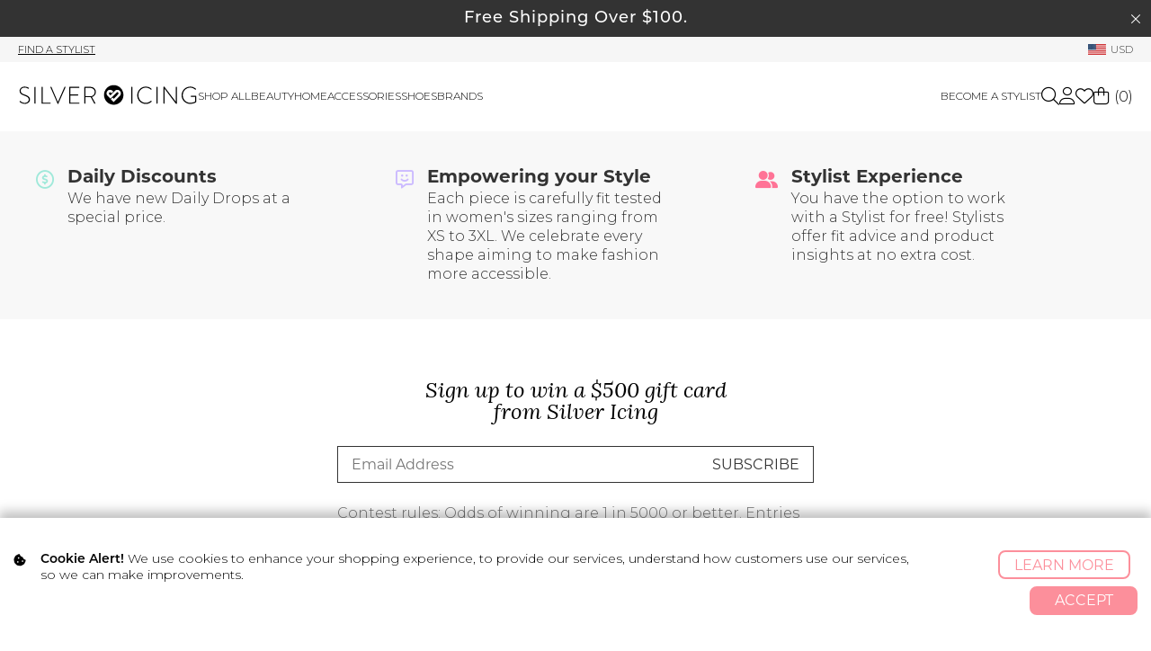

--- FILE ---
content_type: text/css
request_url: https://www.silvericing.com/templates/skyler/si_styles.css
body_size: 71
content:
/* Trivett Holdings Ltd. special button styles */
@import url("https://use.typekit.net/dms0pkv.css");

@font-face {
	font-family: 'silice';
	src: url('includes/fonts/HelveticaNeueLTCom-Lt.ttf');
}

.si-button-grey-small {
	font-family:'Helvetica Neue LT Com', Helvetica;
	font-size:10.5px;
	font-weight:bold; 
	padding:4px;
	color: #858585;
	background: #FAFAFA;
	border: 1px solid #BBBBBB;
	border-radius: 2px;
}
.si-button-large {
	font-family:'Helvetica Neue LT Com', Helvetica;
	font-size:18px;
	font-weight:500; 	
	color: #FFFFFF;
        padding: 4px 2px 4px;
	background: #FF877C;
	border: none;
	border-radius: 2px;
}

@-moz-document url-prefix(){ /* Firefox specifc code adjustment */
    .si-button-large {
        padding: 10px 2px 3px;
    }
    .si-button-grey-small {
        padding-top: 8px;
    }
}



--- FILE ---
content_type: text/css
request_url: https://www.silvericing.com/react/frontoffice.css?v=97ec025d29
body_size: 43538
content:
#stylist_toolbar .profile_photo_toolbar {
  width: 32px;
  height: 32px;
  border-radius: 32px;
}

@media screen and (min-width: 600px) {
  #stylist_toolbar .profile_photo_toolbar_ns {
    width: 40px;
    height: 40px;
    border-radius: 40px;
  }
}

#stylist_toolbar .currency_flag {
  width: 16px;
  height: 12px;
}

@media screen and (min-width: 600px) {
  #stylist_toolbar .p_desktop_ns {
    padding: 12px 80px 12px 20px;
  }
}


:root {
  --color-siprimary: #FC8F9B;
  --color-siprimary-dark: #FA7283;
  --color-siprimary-light: #FFE2E0;
  --color-siprimary-lighter: #F6F0F0;
  --color-border: #C4C4C4;
  --color-siok: #37B24D;
  --color-sidark-gray: #3F3F3F;
}

:root {
  --color-siprimary: #FC8F9B;
  --color-siprimary-dark: #FA7283;
  --color-siprimary-light: #FFE2E0;
  --color-siprimary-lighter: #F6F0F0;
  --color-border: #C4C4C4;
  --color-siok: #37B24D;
  --color-sidark-gray: #3F3F3F;
}

.outline-none {
  outline: none;
}

.outline-none :focus {
  outline: none;
}

.sidarkmediumgray {
  color: #707070;
}

.bg-sidarkmediumgray {
  background-color: #707070;
}

.b--sidarkmediumgray {
  border-color: #707070;
}

.silightergray {
  color: #F9F9F9;
}

.bg-silightergray {
  background-color: #F9F9F9;
}

.b--silightergray {
  border-color: #F9F9F9;
}

.sigreen {
  color: #008000;
}

.bg-sigreen {
  background-color: #008000;
}

.b--sigreen {
  border-color: #008000;
}

.sired {
  color: #ed0404;
}

.bg-sired {
  background-color: #ed0404;
}

.b--sired {
  border-color: #ed0404;
}

.sired-light {
  color: #ed0404;
}

.bg-sired-light {
  background-color: #ed0404;
}

.b--sired-light {
  border-color: #ed0404;
}

.si-required {
  color: #FF6F61;
}

.bg-si-required {
  background-color: #FF6F61;
}

.b--si-required {
  border-color: #FF6F61;
}

.sipurple {
  color: #9371FB;
}

.bg-sipurple {
  background-color: #9371FB;
}

.b--sipurple {
  border-color: #9371FB;
}

.sisalmon {
  color: #FA7283;
}

.bg-sisalmon {
  background-color: #FA7283;
}

.b--sisalmon {
  border-color: #FA7283;
}

.siavocadogreen {
  color: #6A723E;
}

.bg-siavocadogreen {
  background-color: #6A723E;
}

.siavocadogreen-lighter {
  color: #EAECDB;
}

.bg-siavocadogreen-lighter {
  background-color: #EAECDB;
}

.si-lightest-gray {
  color: #EDEDED;
}

.bg-si-lightest-gray {
  background-color: #EDEDED;
}

.si-gray70 {
  color: #707070;
}

.bg-si-gray70 {
  background-color: #707070;
}

.b--si-gray70 {
  border-color: #707070;
}

.sisuperlightgray {
  color: #999999;
}

.bg-sisuperlightgray {
  background-color: #999999;
}

.b--sisuperlightgray {
  border-color: #999999;
}

.siwarn {
  color: #FD7E14;
}

.bg-siwarn {
  background-color: #FD7E14;
}

.b--siwarn {
  border-color: #FD7E14;
}

.siwarn-light {
  color: #FFEFD4;
}

.bg-siwarn-light {
  background-color: #FFEFD4;
}

.b--siwarn-light {
  border-color: #FFEFD4;
}

.siwarn-dark {
  color: #EE6108;
}

.bg-siwarn-dark {
  background-color: #EE6108;
}

.b--siwarn-dark {
  border-color: #EE6108;
}

.siok {
  color: #37B24D;
}

.bg-siok {
  background-color: #37B24D;
}

.b--siok {
  border-color: #37B24D;
}

.siok-light {
  color: #E0F8E3;
}

.bg-siok-light {
  background-color: #E0F8E3;
}

.b--siok-light {
  border-color: #E0F8E3;
}

.siok-dark {
  color: #28913B;
}

.bg-siok-dark {
  background-color: #28913B;
}

.b--siok-dark {
  border-color: #28913B;
}

.si-info {
  color: #4C6EF5;
}

.bg-si-info {
  background-color: #4C6EF5;
}

.b--si-info {
  border-color: #4C6EF5;
}

.si-info-light {
  color: #DFECFF;
}

.bg-si-info-light {
  background-color: #DFECFF;
}

.b--si-info-light {
  border-color: #DFECFF;
}

.bg-si-info-lighter {
  background-color: #EDF2FF;
}

.si-info-dark {
  color: #4055EB;
}

.bg-si-info-dark {
  background-color: #4055EB;
}

.b--si-info-dark {
  border-color: #4055EB;
}

.sierror {
  color: #F03E3E;
}

.bg-sierror {
  background-color: #F03E3E;
}

.b--sierror {
  border-color: #F03E3E;
}

.sierror-dark {
  color: #DD2525;
}

.bg-sierror-dark {
  background-color: #DD2525;
}

.b--sierror-dark {
  border-color: #DD2525;
}

.sierror-light {
  color: #FEE2E2;
}

.bg-sierror-light {
  background-color: #FEE2E2;
}

.b--sierror-light {
  border-color: #FEE2E2;
}

.sifont {
  color: black;
}

.sifont-light {
  color: white;
}

.bg-sifont {
  background-color: black;
}

.b--sifont {
  border-color: black;
}

.siprimary {
  color: #FC8F9B;
}

.bg-siprimary {
  background-color: #FC8F9B;
}

.b--siprimary {
  border-color: #FC8F9B;
}

.bg-silightpink {
  background-color: #FECDD2;
}

.siprimary-selected {
  color: #FFE4E6;
}

.bg-siprimary-selected {
  background-color: #FFE4E6;
}

.b--siprimary-selected {
  border-color: #FFE4E6;
}

.siprimary-light {
  color: #FFE2E0;
}

.bg-siprimary-light {
  background-color: #FFE2E0;
}

.b--siprimary-light {
  border-color: #FFE2E0;
}

.hover-bg-siprimary-light {
  transition: 0.3s all ease-out;
}

.hover-bg-siprimary-light:hover {
  background-color: #FFE2E0;
}

.siprimary-lighter {
  color: #F6F0F0;
}

.bg-siprimary-lighter {
  background-color: #F6F0F0;
}

.b--siprimary-lighter {
  border-color: #F6F0F0;
}

.siprimary-dark {
  color: #FF7396;
}

.bg-siprimary-dark {
  background-color: #FF7396;
}

.b--siprimary-dark {
  border-color: #FF7396;
}

.hover-siprimary-dark:hover {
  color: #FF7396;
}

.hover-bg-siprimary-dark {
  transition: 0.3s all ease-out;
}

.hover-bg-siprimary-dark:hover {
  background-color: #FF7396;
}

.sidarkgray {
  color: #999;
}

.bg-sidarkgray {
  background-color: #999;
}

.b--sidarkgray {
  border-color: #999;
}

.siligtherdarkgray {
  color: #3F3F3F;
}

.bg-siligtherdarkgray {
  background-color: #3F3F3F;
}

.b--siligtherdarkgray {
  border-color: #3F3F3F;
}

.silightgray {
  color: #fafafa;
}

.bg-silightgray {
  background-color: #fafafa;
}

.b--silightgray {
  border-color: #fafafa;
}

.bg-silightgray2 {
  background-color: #EDEDED;
}

.sigray {
  color: #ccc;
}

.bg-sigray {
  background-color: #ccc;
}

.b--sigray {
  border-color: #ccc;
}

.b--siborderlightgray {
  border-color: #E1E1E1;
}

.si-light-black {
  color: #333333;
}

.bg-si-light-black {
  background-color: #333333;
}

.b--si-light-black {
  border-color: #333333;
}

.si-border {
  color: #C4C4C4;
}

.b--si-border {
  border-color: #C4C4C4;
}

.bg-si-border {
  background-color: #C4C4C4;
}

.si-border-light {
  color: #B3B3B3;
}

.b--si-border-light {
  border-color: #B3B3B3;
}

.si-focus {
  color: #98DDDE;
}

.b--si-focus {
  border-color: #98DDDE;
}

.bg-si-focus-lighter {
  background-color: #D9F4F4;
}

.bg-si-focus {
  background-color: #98DDDE;
}

.si-focus-dark {
  color: #34A2A6;
}

.b--si-focus-dark {
  border-color: #34A2A6;
}

.bg-si-focus-dark {
  background-color: #34A2A6;
}

.si-border-dark {
  color: #6C6C6C;
}

.b--si-border-dark {
  border-color: #6C6C6C;
}

.bg-si-border-dark {
  background-color: #6C6C6C;
}

.si-help {
  color: #929292;
}

.bg-si-help {
  background-color: #929292;
}

.b--si-help {
  border-color: #929292;
}

.br0_5 {
  border-radius: 0.5rem;
}

.siaquagreen {
  color: #98DDDE;
}

.bg-siaquagreen {
  background-color: #98DDDE;
}

.bg-siok-dark {
  background-color: #28913B;
}

.bg-sipalepink {
  background-color: #F6F0F0;
}

.b--transparent {
  border-color: transparent;
}

.si-pale-gray {
  color: #E1E1E1;
}

.b--si-pale-gray {
  border-color: #E1E1E1;
}

.si-soft-peach {
  color: #EBDDDD;
}

.bg-sisoftpeach {
  background-color: #EBDDDD;
}

.sifacebook {
  color: #1877F2;
}

.br1 {
  border-radius: 1em;
}

.br2 {
  border-radius: 2em;
}

.br3 {
  border-radius: 3em;
}

.br4 {
  border-radius: 4em;
}

.br2px {
  border-radius: 2px;
}

.br4px {
  border-radius: 4px;
}

.br8px {
  border-radius: 8px;
}

.brt8px {
  border-top-left-radius: 8px;
  border-top-right-radius: 8px;
}

.brb8px {
  border-bottom-left-radius: 8px;
  border-bottom-right-radius: 8px;
}

.brr8px {
  border-top-left-radius: 8px;
  border-bottom-left-radius: 8px;
}

.ba2px {
  border-width: 2px;
}

.pa0_25 {
  padding: 0.25rem;
}

.pa0_5 {
  padding: 0.5rem;
}

.pa4px {
  padding: 4px;
}

.pa6px {
  padding: 6px;
}

.pa8px {
  padding: 8px;
}

.pa14 {
  padding: 14px;
}

.pa20 {
  padding: 20px;
}

.pa24px {
  padding: 24px;
}

.pt2px {
  padding-top: 2px;
}

.pt24px {
  padding-top: 24px;
}

.pr8px {
  padding-right: 8px;
}

.pr24px {
  padding-right: 24px;
}

.pt40 {
  padding-top: 40px;
}

.pb40 {
  padding-bottom: 40px;
}

.pr12 {
  padding-right: 12px;
}

.pr40 {
  padding-right: 40px;
}

@media screen and (min-width: 600px) {
  .pr40-ns {
    padding-right: 40px;
  }
}

.mt40 {
  margin-top: 40px;
}

@media screen and (min-width: 600px) {
  .pt40-ns {
    padding-top: 40px;
  }
}

@media screen and (min-width: 600px) {
  .pt20-ns {
    padding-top: 20px;
  }
}

.pt20 {
  padding-top: 20px;
}

.mb12 {
  padding-bottom: 12px;
}

.mr8 {
  margin-right: 8px;
}

.mr10 {
  margin-right: 10px;
}

.mr12 {
  margin-right: 12px;
}

.mr16 {
  margin-right: 16px;
}

.f40 {
  font-size: 40px;
}

.f32 {
  font-size: 32px;
}

.f24 {
  font-size: 24px;
}

.f20 {
  font-size: 20px;
}

.f18 {
  font-size: 18px;
}

@media screen and (min-width: 600px) {
  .f18-ns {
    font-size: 18px;
  }
}

.f15 {
  font-size: 15px;
}

.f14 {
  font-size: 14px;
}

.f13 {
  font-size: 13px;
}

.f12 {
  font-size: 12px;
}

.f10 {
  font-size: 10px;
}

.f9 {
  font-size: 9px;
}

.f8 {
  font-size: 8px;
}

.mt12 {
  margin-top: 12px;
}

.mt16 {
  margin-top: 16px;
}

.mt20 {
  margin-top: 20px;
}

.f20 {
  font-size: 20px;
}

.f30 {
  font-size: 30px;
}

.mb20 {
  margin-bottom: 20px;
}

.mb2_5 {
  margin-bottom: 0.75rem;
}

.pl16 {
  padding-left: 16px;
}

.ph16 {
  padding-left: 16px;
  padding-right: 16px;
}

.ph20 {
  padding-left: 20px;
  padding-right: 20px;
}

@media screen and (min-width: 600px) {
  .ph20-ns {
    padding-left: 20px;
    padding-right: 20px;
  }
}

.ph24 {
  padding-right: 24px;
  padding-left: 24px;
}

.pv40 {
  padding-top: 40px;
  padding-bottom: 40px;
}

.pv20 {
  padding-top: 20px;
  padding-bottom: 20px;
}

.pv16 {
  padding-top: 16px;
  padding-bottom: 16px;
}

.pv12 {
  padding-top: 12px;
  padding-bottom: 12px;
}

.ph12 {
  padding-left: 12px;
  padding-right: 12px;
}

.ph40 {
  padding-left: 40px;
  padding-right: 40px;
}

@media screen and (min-width: 600px) {
  .ph40-ns {
    padding-left: 40px;
    padding-right: 40px;
  }
}

.pv10 {
  padding-top: 10px;
  padding-bottom: 10px;
}

.pv2px {
  padding-top: 2px;
  padding-bottom: 2px;
}

.ph10 {
  padding-left: 10px;
  padding-right: 10px;
}

.ph_75 {
  padding-left: 0.75rem;
  padding-right: 0.75rem;
}

.pt8 {
  padding-top: 8px;
}

.pb8 {
  padding-bottom: 8px;
}

.pv8 {
  padding-top: 8px;
  padding-bottom: 8px;
}

.pv40 {
  padding-top: 40px;
  padding-bottom: 40px;
}

.ph8 {
  padding-left: 8px;
  padding-right: 8px;
}

@media screen and (min-width: 600px) {
  .mt20-ns {
    margin-top: 20px;
  }
}

.pb20 {
  padding-bottom: 20px;
}

.pb24 {
  padding-bottom: 24px;
}

.pb08 {
  padding-bottom: 8px;
}

.pr20 {
  padding-right: 20px;
}

.pl12 {
  padding-left: 12px;
}

.pl24 {
  padding-left: 24px;
}

.pl40 {
  padding-left: 40px;
}

@media screen and (min-width: 600px) {
  .pl40-ns {
    padding-left: 40px;
  }
}

.ml20 {
  margin-left: 20px;
}

.ml2_5 {
  margin-left: 0.75rem;
}

.br_0_5 {
  border-radius: 0.5rem;
}

.mb-2 {
  margin-bottom: -2px;
}

.mb40 {
  margin-bottom: 40px;
}

.mv12 {
  margin-top: 12px;
  margin-bottom: 12px;
}

.mv16 {
  margin-top: 16px;
  margin-bottom: 16px;
}

.flex-grow0 {
  flex-grow: 0;
}

.flex-grow1 {
  flex-grow: 1;
}

.flex-grow2 {
  flex-grow: 2;
}

.flex-shrink0 {
  flex-shrink: 0;
}

.flex-shrink1 {
  flex-shrink: 1;
}

.flex-shrink2 {
  flex-shrink: 2;
}

.flex-basis-50 {
  flex-basis: 50%;
}

.flex-basis-100 {
  flex-basis: 100%;
}

.w-15 {
  width: 15%;
}

.w-1px {
  width: 1px;
}

.h-100 {
  height: 100%;
}

.w18 {
  width: 18px;
}

.w20 {
  width: 20px;
}

.w30 {
  width: 30px;
}

.w40 {
  width: 40px;
}

.w48 {
  width: 48px;
}

.w80 {
  width: 80px;
}

.w100 {
  width: 100px;
}

.h18 {
  height: 18px;
}

.h20 {
  height: 20px;
}

.h30 {
  height: 30px;
}

.h40 {
  height: 40px;
}

.h100 {
  height: 100px;
}

.flex-row-spacing-1 > * {
  padding: 0 0.25rem;
}

.flex-row-spacing-2 > * {
  padding: 0 0.5rem;
}

.flex-row-spacing-3 > * {
  padding: 0 1rem;
}

.flex-column-spacing-1 > * {
  padding: 0.25rem 0;
}

.flex-column-spacing-2 > * {
  padding: 0.5rem 0;
}

.flex-column-spacing-3 > * {
  padding: 1rem 0;
}

.gap025 {
  gap: 0.125em;
}

@media screen and (min-width: 600px) {
  .gap025-ns {
    gap: 0.125em;
  }
}

.gap05 {
  gap: 0.25em;
}

.gap1 {
  gap: 0.5em;
}

@media screen and (min-width: 600px) {
  .gap1-ns {
    gap: 0.5em;
  }
}

.gap2 {
  gap: 1em;
}

.gap3 {
  gap: 2em;
}

.gap4 {
  gap: 4em;
}

.gap5 {
  gap: 8em;
}

.gap8 {
  gap: 8px;
}

.gap12 {
  gap: 12px;
}

.gap20 {
  gap: 20px;
}

.gap32 {
  gap: 32px;
}

.gap40 {
  gap: 40px;
}

.gap60 {
  gap: 60px;
}

@media screen and (min-width: 600px) {
  .gap025-ns {
    gap: 0.125em;
  }
}

@media screen and (min-width: 600px) {
  .gap1-ns {
    gap: 0.5em;
  }
}

.height32 {
  height: 32px;
}

.hfc {
  height: fit-content;
}

.superscript {
  vertical-align: super;
}

.mt0_5 {
  margin-top: 0.5rem;
}

.mr0_5 {
  margin-right: 0.5rem;
}

.ml0_5 {
  margin-left: 0.5rem;
}

.mb0_5 {
  margin-bottom: 0.5rem;
}

.mb8 {
  margin-bottom: 8px;
}

.disable-first-option option:first-child {
  color: #707070;
}

.mw-24 {
  max-width: 24px;
}

.mw-200 {
  max-width: 200px;
}

.mw-300 {
  max-width: 300px;
}

.mw-350 {
  max-width: 350px;
}

.mw-400 {
  max-width: 400px;
}

.mw-440 {
  max-width: 440px;
}

.mw-500 {
  max-width: 500px;
}

.mw-600 {
  max-width: 600px;
}

.mw-800 {
  max-width: 800px;
}

.mw-1000 {
  max-width: 1000px;
}

.mw-1200 {
  max-width: 1200px;
}

.mw-1600 {
  max-width: 1600px;
}

.mw5_5 {
  max-width: 24rem;
}

.mw7_5 {
  max-width: 54rem;
}

.mw-40 {
  max-width: 40px;
}

.belleza {
  font-family: 'Belleza', sans-serif;
}

.montserrat {
  font-family: 'Montserrat', sans-serif;
}

.f-24 {
  font-size: 24px;
}

.h0_5 {
  height: 0.5rem;
}

.w0_5 {
  width: 0.5rem;
}

.absolute-center {
  position: absolute;
  margin: auto;
}

.top7px {
  top: 7px;
}

.top-50p {
  top: 50%;
}

.border-box * {
  box-sizing: border-box;
}

.lh-20 {
  line-height: 20px;
}

.lh-24 {
  line-height: 24px;
}

.lh-100 {
  line-height: 100%;
}

@media screen and (min-width: 600px) {
  .lh-100-ns {
    line-height: 100%;
  }
}

.lh-140 {
  line-height: 140%;
}

.lh-160 {
  line-height: 160%;
}

.bsbb {
  box-sizing: border-box;
}

.mh-auto {
  margin-left: auto;
  margin-right: auto;
}

.maxh90 {
  max-height: 90%;
  margin: auto;
}

.maxh96 {
  max-height: 96px;
}

.font-variant-numeric {
  font-variant-numeric: tabular-nums;
}

.strikethrough {
  text-decoration: line-through;
}

.w1_5 {
  width: 1.5rem;
}

.w2_5 {
  width: 3rem;
}

.w3_5 {
  width: 6rem;
}

.w4_5 {
  width: 12rem;
}

.h1_5 {
  height: 1.5rem;
}

.h2_5 {
  height: 3rem;
}

.h3_5 {
  height: 6rem;
}

.h4_5 {
  height: 12rem;
}

.min-w40 {
  min-width: 40px;
}

.min-w200 {
  min-width: 200px;
}

.max-w290 {
  max-width: 290px;
}

.shadow-8px {
  box-shadow: 0 0 8px rgba(0, 0, 0, 0.08);
}

.word-break {
  word-break: break-word;
}

@charset "UTF-8";
a, article, aside, blockquote, body, code, dd, div, dl, dt, fieldset, figcaption, figure, footer,
form, h1, h2, h3, h4, h5, h6, header, html, input[type=email], input[type=number], input[type=password],
input[type=tel], input[type=text], input[type=url], legend, li, main, nav, ol, p, pre, section, table,
td, textarea, th, tr, ul {
  box-sizing: initial;
}

:root {
  --color-siprimary: #FC8F9B;
  --color-siprimary-dark: #FA7283;
  --color-siprimary-light: #FFE2E0;
  --color-siprimary-lighter: #F6F0F0;
  --color-border: #C4C4C4;
  --color-siok: #37B24D;
  --color-sidark-gray: #3F3F3F;
}

:root {
  --color-siprimary: #FC8F9B;
  --color-siprimary-dark: #FA7283;
  --color-siprimary-light: #FFE2E0;
  --color-siprimary-lighter: #F6F0F0;
  --color-border: #C4C4C4;
  --color-siok: #37B24D;
  --color-sidark-gray: #3F3F3F;
}

.outline-none {
  outline: none;
}

.outline-none :focus {
  outline: none;
}

.sidarkmediumgray {
  color: #707070;
}

.bg-sidarkmediumgray {
  background-color: #707070;
}

.b--sidarkmediumgray {
  border-color: #707070;
}

.silightergray {
  color: #F9F9F9;
}

.bg-silightergray {
  background-color: #F9F9F9;
}

.b--silightergray {
  border-color: #F9F9F9;
}

.sigreen {
  color: #008000;
}

.bg-sigreen {
  background-color: #008000;
}

.b--sigreen {
  border-color: #008000;
}

.sired {
  color: #ed0404;
}

.bg-sired {
  background-color: #ed0404;
}

.b--sired {
  border-color: #ed0404;
}

.sired-light {
  color: #ed0404;
}

.bg-sired-light {
  background-color: #ed0404;
}

.b--sired-light {
  border-color: #ed0404;
}

.si-required {
  color: #FF6F61;
}

.bg-si-required {
  background-color: #FF6F61;
}

.b--si-required {
  border-color: #FF6F61;
}

.sipurple {
  color: #9371FB;
}

.bg-sipurple {
  background-color: #9371FB;
}

.b--sipurple {
  border-color: #9371FB;
}

.sisalmon {
  color: #FA7283;
}

.bg-sisalmon {
  background-color: #FA7283;
}

.b--sisalmon {
  border-color: #FA7283;
}

.siavocadogreen {
  color: #6A723E;
}

.bg-siavocadogreen {
  background-color: #6A723E;
}

.siavocadogreen-lighter {
  color: #EAECDB;
}

.bg-siavocadogreen-lighter {
  background-color: #EAECDB;
}

.si-lightest-gray {
  color: #EDEDED;
}

.bg-si-lightest-gray {
  background-color: #EDEDED;
}

.si-gray70 {
  color: #707070;
}

.bg-si-gray70 {
  background-color: #707070;
}

.b--si-gray70 {
  border-color: #707070;
}

.sisuperlightgray {
  color: #999999;
}

.bg-sisuperlightgray {
  background-color: #999999;
}

.b--sisuperlightgray {
  border-color: #999999;
}

.siwarn {
  color: #FD7E14;
}

.bg-siwarn {
  background-color: #FD7E14;
}

.b--siwarn {
  border-color: #FD7E14;
}

.siwarn-light {
  color: #FFEFD4;
}

.bg-siwarn-light {
  background-color: #FFEFD4;
}

.b--siwarn-light {
  border-color: #FFEFD4;
}

.siwarn-dark {
  color: #EE6108;
}

.bg-siwarn-dark {
  background-color: #EE6108;
}

.b--siwarn-dark {
  border-color: #EE6108;
}

.siok {
  color: #37B24D;
}

.bg-siok {
  background-color: #37B24D;
}

.b--siok {
  border-color: #37B24D;
}

.siok-light {
  color: #E0F8E3;
}

.bg-siok-light {
  background-color: #E0F8E3;
}

.b--siok-light {
  border-color: #E0F8E3;
}

.siok-dark {
  color: #28913B;
}

.bg-siok-dark {
  background-color: #28913B;
}

.b--siok-dark {
  border-color: #28913B;
}

.si-info {
  color: #4C6EF5;
}

.bg-si-info {
  background-color: #4C6EF5;
}

.b--si-info {
  border-color: #4C6EF5;
}

.si-info-light {
  color: #DFECFF;
}

.bg-si-info-light {
  background-color: #DFECFF;
}

.b--si-info-light {
  border-color: #DFECFF;
}

.bg-si-info-lighter {
  background-color: #EDF2FF;
}

.si-info-dark {
  color: #4055EB;
}

.bg-si-info-dark {
  background-color: #4055EB;
}

.b--si-info-dark {
  border-color: #4055EB;
}

.sierror {
  color: #F03E3E;
}

.bg-sierror {
  background-color: #F03E3E;
}

.b--sierror {
  border-color: #F03E3E;
}

.sierror-dark {
  color: #DD2525;
}

.bg-sierror-dark {
  background-color: #DD2525;
}

.b--sierror-dark {
  border-color: #DD2525;
}

.sierror-light {
  color: #FEE2E2;
}

.bg-sierror-light {
  background-color: #FEE2E2;
}

.b--sierror-light {
  border-color: #FEE2E2;
}

.sifont {
  color: black;
}

.sifont-light {
  color: white;
}

.bg-sifont {
  background-color: black;
}

.b--sifont {
  border-color: black;
}

.siprimary {
  color: #FC8F9B;
}

.bg-siprimary {
  background-color: #FC8F9B;
}

.b--siprimary {
  border-color: #FC8F9B;
}

.bg-silightpink {
  background-color: #FECDD2;
}

.siprimary-selected {
  color: #FFE4E6;
}

.bg-siprimary-selected {
  background-color: #FFE4E6;
}

.b--siprimary-selected {
  border-color: #FFE4E6;
}

.siprimary-light {
  color: #FFE2E0;
}

.bg-siprimary-light {
  background-color: #FFE2E0;
}

.b--siprimary-light {
  border-color: #FFE2E0;
}

.hover-bg-siprimary-light {
  transition: 0.3s all ease-out;
}

.hover-bg-siprimary-light:hover {
  background-color: #FFE2E0;
}

.siprimary-lighter {
  color: #F6F0F0;
}

.bg-siprimary-lighter {
  background-color: #F6F0F0;
}

.b--siprimary-lighter {
  border-color: #F6F0F0;
}

.siprimary-dark {
  color: #FF7396;
}

.bg-siprimary-dark {
  background-color: #FF7396;
}

.b--siprimary-dark {
  border-color: #FF7396;
}

.hover-siprimary-dark:hover {
  color: #FF7396;
}

.hover-bg-siprimary-dark {
  transition: 0.3s all ease-out;
}

.hover-bg-siprimary-dark:hover {
  background-color: #FF7396;
}

.sidarkgray {
  color: #999;
}

.bg-sidarkgray {
  background-color: #999;
}

.b--sidarkgray {
  border-color: #999;
}

.siligtherdarkgray {
  color: #3F3F3F;
}

.bg-siligtherdarkgray {
  background-color: #3F3F3F;
}

.b--siligtherdarkgray {
  border-color: #3F3F3F;
}

.silightgray {
  color: #fafafa;
}

.bg-silightgray {
  background-color: #fafafa;
}

.b--silightgray {
  border-color: #fafafa;
}

.bg-silightgray2 {
  background-color: #EDEDED;
}

.sigray {
  color: #ccc;
}

.bg-sigray {
  background-color: #ccc;
}

.b--sigray {
  border-color: #ccc;
}

.b--siborderlightgray {
  border-color: #E1E1E1;
}

.si-light-black {
  color: #333333;
}

.bg-si-light-black {
  background-color: #333333;
}

.b--si-light-black {
  border-color: #333333;
}

.si-border {
  color: #C4C4C4;
}

.b--si-border {
  border-color: #C4C4C4;
}

.bg-si-border {
  background-color: #C4C4C4;
}

.si-border-light {
  color: #B3B3B3;
}

.b--si-border-light {
  border-color: #B3B3B3;
}

.si-focus {
  color: #98DDDE;
}

.b--si-focus {
  border-color: #98DDDE;
}

.bg-si-focus-lighter {
  background-color: #D9F4F4;
}

.bg-si-focus {
  background-color: #98DDDE;
}

.si-focus-dark {
  color: #34A2A6;
}

.b--si-focus-dark {
  border-color: #34A2A6;
}

.bg-si-focus-dark {
  background-color: #34A2A6;
}

.si-border-dark {
  color: #6C6C6C;
}

.b--si-border-dark {
  border-color: #6C6C6C;
}

.bg-si-border-dark {
  background-color: #6C6C6C;
}

.si-help {
  color: #929292;
}

.bg-si-help {
  background-color: #929292;
}

.b--si-help {
  border-color: #929292;
}

.br0_5 {
  border-radius: 0.5rem;
}

.siaquagreen {
  color: #98DDDE;
}

.bg-siaquagreen {
  background-color: #98DDDE;
}

.bg-siok-dark {
  background-color: #28913B;
}

.bg-sipalepink {
  background-color: #F6F0F0;
}

.b--transparent {
  border-color: transparent;
}

.si-pale-gray {
  color: #E1E1E1;
}

.b--si-pale-gray {
  border-color: #E1E1E1;
}

.si-soft-peach {
  color: #EBDDDD;
}

.bg-sisoftpeach {
  background-color: #EBDDDD;
}

.sifacebook {
  color: #1877F2;
}

.br1 {
  border-radius: 1em;
}

.br2 {
  border-radius: 2em;
}

.br3 {
  border-radius: 3em;
}

.br4 {
  border-radius: 4em;
}

.br2px {
  border-radius: 2px;
}

.br4px {
  border-radius: 4px;
}

.br8px {
  border-radius: 8px;
}

.brt8px {
  border-top-left-radius: 8px;
  border-top-right-radius: 8px;
}

.brb8px {
  border-bottom-left-radius: 8px;
  border-bottom-right-radius: 8px;
}

.brr8px {
  border-top-left-radius: 8px;
  border-bottom-left-radius: 8px;
}

.ba2px {
  border-width: 2px;
}

.pa0_25 {
  padding: 0.25rem;
}

.pa0_5 {
  padding: 0.5rem;
}

.pa4px {
  padding: 4px;
}

.pa6px {
  padding: 6px;
}

.pa8px {
  padding: 8px;
}

.pa14 {
  padding: 14px;
}

.pa20 {
  padding: 20px;
}

.pa24px {
  padding: 24px;
}

.pt2px {
  padding-top: 2px;
}

.pt24px {
  padding-top: 24px;
}

.pr8px {
  padding-right: 8px;
}

.pr24px {
  padding-right: 24px;
}

.pt40 {
  padding-top: 40px;
}

.pb40 {
  padding-bottom: 40px;
}

.pr12 {
  padding-right: 12px;
}

.pr40 {
  padding-right: 40px;
}

@media screen and (min-width: 600px) {
  .pr40-ns {
    padding-right: 40px;
  }
}

.mt40 {
  margin-top: 40px;
}

@media screen and (min-width: 600px) {
  .pt40-ns {
    padding-top: 40px;
  }
}

@media screen and (min-width: 600px) {
  .pt20-ns {
    padding-top: 20px;
  }
}

.pt20 {
  padding-top: 20px;
}

.mb12 {
  padding-bottom: 12px;
}

.mr8 {
  margin-right: 8px;
}

.mr10 {
  margin-right: 10px;
}

.mr12 {
  margin-right: 12px;
}

.mr16 {
  margin-right: 16px;
}

.f40 {
  font-size: 40px;
}

.f32 {
  font-size: 32px;
}

.f24 {
  font-size: 24px;
}

.f20 {
  font-size: 20px;
}

.f18 {
  font-size: 18px;
}

@media screen and (min-width: 600px) {
  .f18-ns {
    font-size: 18px;
  }
}

.f15 {
  font-size: 15px;
}

.f14 {
  font-size: 14px;
}

.f13 {
  font-size: 13px;
}

.f12 {
  font-size: 12px;
}

.f10 {
  font-size: 10px;
}

.f9 {
  font-size: 9px;
}

.f8 {
  font-size: 8px;
}

.mt12 {
  margin-top: 12px;
}

.mt16 {
  margin-top: 16px;
}

.mt20 {
  margin-top: 20px;
}

.f20 {
  font-size: 20px;
}

.f30 {
  font-size: 30px;
}

.mb20 {
  margin-bottom: 20px;
}

.mb2_5 {
  margin-bottom: 0.75rem;
}

.pl16 {
  padding-left: 16px;
}

.ph16 {
  padding-left: 16px;
  padding-right: 16px;
}

.ph20 {
  padding-left: 20px;
  padding-right: 20px;
}

@media screen and (min-width: 600px) {
  .ph20-ns {
    padding-left: 20px;
    padding-right: 20px;
  }
}

.ph24 {
  padding-right: 24px;
  padding-left: 24px;
}

.pv40 {
  padding-top: 40px;
  padding-bottom: 40px;
}

.pv20 {
  padding-top: 20px;
  padding-bottom: 20px;
}

.pv16 {
  padding-top: 16px;
  padding-bottom: 16px;
}

.pv12 {
  padding-top: 12px;
  padding-bottom: 12px;
}

.ph12 {
  padding-left: 12px;
  padding-right: 12px;
}

.ph40 {
  padding-left: 40px;
  padding-right: 40px;
}

@media screen and (min-width: 600px) {
  .ph40-ns {
    padding-left: 40px;
    padding-right: 40px;
  }
}

.pv10 {
  padding-top: 10px;
  padding-bottom: 10px;
}

.pv2px {
  padding-top: 2px;
  padding-bottom: 2px;
}

.ph10 {
  padding-left: 10px;
  padding-right: 10px;
}

.ph_75 {
  padding-left: 0.75rem;
  padding-right: 0.75rem;
}

.pt8 {
  padding-top: 8px;
}

.pb8 {
  padding-bottom: 8px;
}

.pv8 {
  padding-top: 8px;
  padding-bottom: 8px;
}

.pv40 {
  padding-top: 40px;
  padding-bottom: 40px;
}

.ph8 {
  padding-left: 8px;
  padding-right: 8px;
}

@media screen and (min-width: 600px) {
  .mt20-ns {
    margin-top: 20px;
  }
}

.pb20 {
  padding-bottom: 20px;
}

.pb24 {
  padding-bottom: 24px;
}

.pb08 {
  padding-bottom: 8px;
}

.pr20 {
  padding-right: 20px;
}

.pl12 {
  padding-left: 12px;
}

.pl24 {
  padding-left: 24px;
}

.pl40 {
  padding-left: 40px;
}

@media screen and (min-width: 600px) {
  .pl40-ns {
    padding-left: 40px;
  }
}

.ml20 {
  margin-left: 20px;
}

.ml2_5 {
  margin-left: 0.75rem;
}

.br_0_5 {
  border-radius: 0.5rem;
}

.mb-2 {
  margin-bottom: -2px;
}

.mb40 {
  margin-bottom: 40px;
}

.mv12 {
  margin-top: 12px;
  margin-bottom: 12px;
}

.mv16 {
  margin-top: 16px;
  margin-bottom: 16px;
}

.flex-grow0 {
  flex-grow: 0;
}

.flex-grow1 {
  flex-grow: 1;
}

.flex-grow2 {
  flex-grow: 2;
}

.flex-shrink0 {
  flex-shrink: 0;
}

.flex-shrink1 {
  flex-shrink: 1;
}

.flex-shrink2 {
  flex-shrink: 2;
}

.flex-basis-50 {
  flex-basis: 50%;
}

.flex-basis-100 {
  flex-basis: 100%;
}

.w-15 {
  width: 15%;
}

.w-1px {
  width: 1px;
}

.h-100 {
  height: 100%;
}

.w18 {
  width: 18px;
}

.w20 {
  width: 20px;
}

.w30 {
  width: 30px;
}

.w40 {
  width: 40px;
}

.w48 {
  width: 48px;
}

.w80 {
  width: 80px;
}

.w100 {
  width: 100px;
}

.h18 {
  height: 18px;
}

.h20 {
  height: 20px;
}

.h30 {
  height: 30px;
}

.h40 {
  height: 40px;
}

.h100 {
  height: 100px;
}

.flex-row-spacing-1 > * {
  padding: 0 0.25rem;
}

.flex-row-spacing-2 > * {
  padding: 0 0.5rem;
}

.flex-row-spacing-3 > * {
  padding: 0 1rem;
}

.flex-column-spacing-1 > * {
  padding: 0.25rem 0;
}

.flex-column-spacing-2 > * {
  padding: 0.5rem 0;
}

.flex-column-spacing-3 > * {
  padding: 1rem 0;
}

.gap025 {
  gap: 0.125em;
}

@media screen and (min-width: 600px) {
  .gap025-ns {
    gap: 0.125em;
  }
}

.gap05 {
  gap: 0.25em;
}

.gap1 {
  gap: 0.5em;
}

@media screen and (min-width: 600px) {
  .gap1-ns {
    gap: 0.5em;
  }
}

.gap2 {
  gap: 1em;
}

.gap3 {
  gap: 2em;
}

.gap4 {
  gap: 4em;
}

.gap5 {
  gap: 8em;
}

.gap8 {
  gap: 8px;
}

.gap12 {
  gap: 12px;
}

.gap20 {
  gap: 20px;
}

.gap32 {
  gap: 32px;
}

.gap40 {
  gap: 40px;
}

.gap60 {
  gap: 60px;
}

@media screen and (min-width: 600px) {
  .gap025-ns {
    gap: 0.125em;
  }
}

@media screen and (min-width: 600px) {
  .gap1-ns {
    gap: 0.5em;
  }
}

.height32 {
  height: 32px;
}

.hfc {
  height: fit-content;
}

.superscript {
  vertical-align: super;
}

.mt0_5 {
  margin-top: 0.5rem;
}

.mr0_5 {
  margin-right: 0.5rem;
}

.ml0_5 {
  margin-left: 0.5rem;
}

.mb0_5 {
  margin-bottom: 0.5rem;
}

.mb8 {
  margin-bottom: 8px;
}

.disable-first-option option:first-child {
  color: #707070;
}

.mw-24 {
  max-width: 24px;
}

.mw-200 {
  max-width: 200px;
}

.mw-300 {
  max-width: 300px;
}

.mw-350 {
  max-width: 350px;
}

.mw-400 {
  max-width: 400px;
}

.mw-440 {
  max-width: 440px;
}

.mw-500 {
  max-width: 500px;
}

.mw-600 {
  max-width: 600px;
}

.mw-800 {
  max-width: 800px;
}

.mw-1000 {
  max-width: 1000px;
}

.mw-1200 {
  max-width: 1200px;
}

.mw-1600 {
  max-width: 1600px;
}

.mw5_5 {
  max-width: 24rem;
}

.mw7_5 {
  max-width: 54rem;
}

.mw-40 {
  max-width: 40px;
}

.belleza {
  font-family: 'Belleza', sans-serif;
}

.montserrat {
  font-family: 'Montserrat', sans-serif;
}

.f-24 {
  font-size: 24px;
}

.h0_5 {
  height: 0.5rem;
}

.w0_5 {
  width: 0.5rem;
}

.absolute-center {
  position: absolute;
  margin: auto;
}

.top7px {
  top: 7px;
}

.top-50p {
  top: 50%;
}

.border-box * {
  box-sizing: border-box;
}

.lh-20 {
  line-height: 20px;
}

.lh-24 {
  line-height: 24px;
}

.lh-100 {
  line-height: 100%;
}

@media screen and (min-width: 600px) {
  .lh-100-ns {
    line-height: 100%;
  }
}

.lh-140 {
  line-height: 140%;
}

.lh-160 {
  line-height: 160%;
}

.bsbb {
  box-sizing: border-box;
}

.mh-auto {
  margin-left: auto;
  margin-right: auto;
}

.maxh90 {
  max-height: 90%;
  margin: auto;
}

.maxh96 {
  max-height: 96px;
}

.font-variant-numeric {
  font-variant-numeric: tabular-nums;
}

.strikethrough {
  text-decoration: line-through;
}

.w1_5 {
  width: 1.5rem;
}

.w2_5 {
  width: 3rem;
}

.w3_5 {
  width: 6rem;
}

.w4_5 {
  width: 12rem;
}

.h1_5 {
  height: 1.5rem;
}

.h2_5 {
  height: 3rem;
}

.h3_5 {
  height: 6rem;
}

.h4_5 {
  height: 12rem;
}

.min-w40 {
  min-width: 40px;
}

.min-w200 {
  min-width: 200px;
}

.max-w290 {
  max-width: 290px;
}

.shadow-8px {
  box-shadow: 0 0 8px rgba(0, 0, 0, 0.08);
}

.word-break {
  word-break: break-word;
}

/**
 * Swiper 11.1.10
 * Most modern mobile touch slider and framework with hardware accelerated transitions
 * https://swiperjs.com
 *
 * Copyright 2014-2024 Vladimir Kharlampidi
 *
 * Released under the MIT License
 *
 * Released on: August 21, 2024
 */
@font-face {
  font-family: 'swiper-icons';
  src: url("data:application/font-woff;charset=utf-8;base64, [base64]//wADZ2x5ZgAAAywAAADMAAAD2MHtryVoZWFkAAABbAAAADAAAAA2E2+eoWhoZWEAAAGcAAAAHwAAACQC9gDzaG10eAAAAigAAAAZAAAArgJkABFsb2NhAAAC0AAAAFoAAABaFQAUGG1heHAAAAG8AAAAHwAAACAAcABAbmFtZQAAA/gAAAE5AAACXvFdBwlwb3N0AAAFNAAAAGIAAACE5s74hXjaY2BkYGAAYpf5Hu/j+W2+MnAzMYDAzaX6QjD6/4//Bxj5GA8AuRwMYGkAPywL13jaY2BkYGA88P8Agx4j+/8fQDYfA1AEBWgDAIB2BOoAeNpjYGRgYNBh4GdgYgABEMnIABJzYNADCQAACWgAsQB42mNgYfzCOIGBlYGB0YcxjYGBwR1Kf2WQZGhhYGBiYGVmgAFGBiQQkOaawtDAoMBQxXjg/wEGPcYDDA4wNUA2CCgwsAAAO4EL6gAAeNpj2M0gyAACqxgGNWBkZ2D4/wMA+xkDdgAAAHjaY2BgYGaAYBkGRgYQiAHyGMF8FgYHIM3DwMHABGQrMOgyWDLEM1T9/w8UBfEMgLzE////P/5//f/V/xv+r4eaAAeMbAxwIUYmIMHEgKYAYjUcsDAwsLKxc3BycfPw8jEQA/[base64]/uznmfPFBNODM2K7MTQ45YEAZqGP81AmGGcF3iPqOop0r1SPTaTbVkfUe4HXj97wYE+yNwWYxwWu4v1ugWHgo3S1XdZEVqWM7ET0cfnLGxWfkgR42o2PvWrDMBSFj/IHLaF0zKjRgdiVMwScNRAoWUoH78Y2icB/yIY09An6AH2Bdu/UB+yxopYshQiEvnvu0dURgDt8QeC8PDw7Fpji3fEA4z/PEJ6YOB5hKh4dj3EvXhxPqH/SKUY3rJ7srZ4FZnh1PMAtPhwP6fl2PMJMPDgeQ4rY8YT6Gzao0eAEA409DuggmTnFnOcSCiEiLMgxCiTI6Cq5DZUd3Qmp10vO0LaLTd2cjN4fOumlc7lUYbSQcZFkutRG7g6JKZKy0RmdLY680CDnEJ+UMkpFFe1RN7nxdVpXrC4aTtnaurOnYercZg2YVmLN/d/gczfEimrE/fs/bOuq29Zmn8tloORaXgZgGa78yO9/cnXm2BpaGvq25Dv9S4E9+5SIc9PqupJKhYFSSl47+Qcr1mYNAAAAeNptw0cKwkAAAMDZJA8Q7OUJvkLsPfZ6zFVERPy8qHh2YER+3i/BP83vIBLLySsoKimrqKqpa2hp6+jq6RsYGhmbmJqZSy0sraxtbO3sHRydnEMU4uR6yx7JJXveP7WrDycAAAAAAAH//wACeNpjYGRgYOABYhkgZgJCZgZNBkYGLQZtIJsFLMYAAAw3ALgAeNolizEKgDAQBCchRbC2sFER0YD6qVQiBCv/H9ezGI6Z5XBAw8CBK/m5iQQVauVbXLnOrMZv2oLdKFa8Pjuru2hJzGabmOSLzNMzvutpB3N42mNgZGBg4GKQYzBhYMxJLMlj4GBgAYow/P/PAJJhLM6sSoWKfWCAAwDAjgbRAAB42mNgYGBkAIIbCZo5IPrmUn0hGA0AO8EFTQAA") format("woff");
  font-weight: 400;
  font-style: normal;
}

:root {
  --swiper-theme-color: #007aff;
  /*
    --swiper-preloader-color: var(--swiper-theme-color);
    --swiper-wrapper-transition-timing-function: initial;
    */
}

:host {
  position: relative;
  display: block;
  margin-left: auto;
  margin-right: auto;
  z-index: 1;
}

.swiper {
  margin-left: auto;
  margin-right: auto;
  position: relative;
  overflow: hidden;
  list-style: none;
  padding: 0;
  /* Fix of Webkit flickering */
  z-index: 1;
  display: block;
}

.swiper-vertical > .swiper-wrapper {
  flex-direction: column;
}

.swiper-wrapper {
  position: relative;
  width: 100%;
  height: 100%;
  z-index: 1;
  display: flex;
  transition-property: transform;
  transition-timing-function: var(--swiper-wrapper-transition-timing-function, initial);
  box-sizing: content-box;
}

.swiper-android .swiper-slide,
.swiper-ios .swiper-slide,
.swiper-wrapper {
  transform: translate3d(0px, 0, 0);
}

.swiper-horizontal {
  touch-action: pan-y;
}

.swiper-vertical {
  touch-action: pan-x;
}

.swiper-slide {
  flex-shrink: 0;
  width: 100%;
  height: 100%;
  position: relative;
  transition-property: transform;
  display: block;
}

.swiper-slide-invisible-blank {
  visibility: hidden;
}

/* Auto Height */
.swiper-autoheight,
.swiper-autoheight .swiper-slide {
  height: auto;
}

.swiper-autoheight .swiper-wrapper {
  align-items: flex-start;
  transition-property: transform, height;
}

.swiper-backface-hidden .swiper-slide {
  transform: translateZ(0);
  backface-visibility: hidden;
}

/* 3D Effects */
.swiper-3d.swiper-css-mode .swiper-wrapper {
  perspective: 1200px;
}

.swiper-3d .swiper-wrapper {
  transform-style: preserve-3d;
}

.swiper-3d {
  perspective: 1200px;
}

.swiper-3d .swiper-slide,
.swiper-3d .swiper-cube-shadow {
  transform-style: preserve-3d;
}

/* CSS Mode */
.swiper-css-mode > .swiper-wrapper {
  overflow: auto;
  scrollbar-width: none;
  /* For Firefox */
  -ms-overflow-style: none;
  /* For Internet Explorer and Edge */
}

.swiper-css-mode > .swiper-wrapper::-webkit-scrollbar {
  display: none;
}

.swiper-css-mode > .swiper-wrapper > .swiper-slide {
  scroll-snap-align: start start;
}

.swiper-css-mode.swiper-horizontal > .swiper-wrapper {
  scroll-snap-type: x mandatory;
}

.swiper-css-mode.swiper-vertical > .swiper-wrapper {
  scroll-snap-type: y mandatory;
}

.swiper-css-mode.swiper-free-mode > .swiper-wrapper {
  scroll-snap-type: none;
}

.swiper-css-mode.swiper-free-mode > .swiper-wrapper > .swiper-slide {
  scroll-snap-align: none;
}

.swiper-css-mode.swiper-centered > .swiper-wrapper::before {
  content: '';
  flex-shrink: 0;
  order: 9999;
}

.swiper-css-mode.swiper-centered > .swiper-wrapper > .swiper-slide {
  scroll-snap-align: center center;
  scroll-snap-stop: always;
}

.swiper-css-mode.swiper-centered.swiper-horizontal > .swiper-wrapper > .swiper-slide:first-child {
  margin-inline-start: var(--swiper-centered-offset-before);
}

.swiper-css-mode.swiper-centered.swiper-horizontal > .swiper-wrapper::before {
  height: 100%;
  min-height: 1px;
  width: var(--swiper-centered-offset-after);
}

.swiper-css-mode.swiper-centered.swiper-vertical > .swiper-wrapper > .swiper-slide:first-child {
  margin-block-start: var(--swiper-centered-offset-before);
}

.swiper-css-mode.swiper-centered.swiper-vertical > .swiper-wrapper::before {
  width: 100%;
  min-width: 1px;
  height: var(--swiper-centered-offset-after);
}

/* Slide styles start */
/* 3D Shadows */
.swiper-3d .swiper-slide-shadow,
.swiper-3d .swiper-slide-shadow-left,
.swiper-3d .swiper-slide-shadow-right,
.swiper-3d .swiper-slide-shadow-top,
.swiper-3d .swiper-slide-shadow-bottom,
.swiper-3d .swiper-slide-shadow,
.swiper-3d .swiper-slide-shadow-left,
.swiper-3d .swiper-slide-shadow-right,
.swiper-3d .swiper-slide-shadow-top,
.swiper-3d .swiper-slide-shadow-bottom {
  position: absolute;
  left: 0;
  top: 0;
  width: 100%;
  height: 100%;
  pointer-events: none;
  z-index: 10;
}

.swiper-3d .swiper-slide-shadow {
  background: rgba(0, 0, 0, 0.15);
}

.swiper-3d .swiper-slide-shadow-left {
  background-image: linear-gradient(to left, rgba(0, 0, 0, 0.5), rgba(0, 0, 0, 0));
}

.swiper-3d .swiper-slide-shadow-right {
  background-image: linear-gradient(to right, rgba(0, 0, 0, 0.5), rgba(0, 0, 0, 0));
}

.swiper-3d .swiper-slide-shadow-top {
  background-image: linear-gradient(to top, rgba(0, 0, 0, 0.5), rgba(0, 0, 0, 0));
}

.swiper-3d .swiper-slide-shadow-bottom {
  background-image: linear-gradient(to bottom, rgba(0, 0, 0, 0.5), rgba(0, 0, 0, 0));
}

.swiper-lazy-preloader {
  width: 42px;
  height: 42px;
  position: absolute;
  left: 50%;
  top: 50%;
  margin-left: -21px;
  margin-top: -21px;
  z-index: 10;
  transform-origin: 50%;
  box-sizing: border-box;
  border: 4px solid var(--swiper-preloader-color, var(--swiper-theme-color));
  border-radius: 50%;
  border-top-color: transparent;
}

.swiper:not(.swiper-watch-progress) .swiper-lazy-preloader,
.swiper-watch-progress .swiper-slide-visible .swiper-lazy-preloader {
  animation: swiper-preloader-spin 1s infinite linear;
}

.swiper-lazy-preloader-white {
  --swiper-preloader-color: #fff;
}

.swiper-lazy-preloader-black {
  --swiper-preloader-color: #000;
}

@keyframes swiper-preloader-spin {
  0% {
    transform: rotate(0deg);
  }
  100% {
    transform: rotate(360deg);
  }
}

/* Slide styles end */
:root {
  --swiper-navigation-size: 44px;
  /*
  --swiper-navigation-top-offset: 50%;
  --swiper-navigation-sides-offset: 10px;
  --swiper-navigation-color: var(--swiper-theme-color);
  */
}

.swiper-button-prev,
.swiper-button-next {
  position: absolute;
  top: var(--swiper-navigation-top-offset, 50%);
  width: calc(var(--swiper-navigation-size) / 44 * 27);
  height: var(--swiper-navigation-size);
  margin-top: calc(0px - (var(--swiper-navigation-size) / 2));
  z-index: 10;
  cursor: pointer;
  display: flex;
  align-items: center;
  justify-content: center;
  color: var(--swiper-navigation-color, var(--swiper-theme-color));
}

.swiper-button-prev.swiper-button-disabled,
.swiper-button-next.swiper-button-disabled {
  opacity: 0.35;
  cursor: auto;
  pointer-events: none;
}

.swiper-button-prev.swiper-button-hidden,
.swiper-button-next.swiper-button-hidden {
  opacity: 0;
  cursor: auto;
  pointer-events: none;
}

.swiper-navigation-disabled .swiper-button-prev, .swiper-navigation-disabled
.swiper-button-next {
  display: none !important;
}

.swiper-button-prev svg,
.swiper-button-next svg {
  width: 100%;
  height: 100%;
  object-fit: contain;
  transform-origin: center;
}

.swiper-rtl .swiper-button-prev svg, .swiper-rtl
.swiper-button-next svg {
  transform: rotate(180deg);
}

.swiper-button-prev,
.swiper-rtl .swiper-button-next {
  left: var(--swiper-navigation-sides-offset, 10px);
  right: auto;
}

.swiper-button-next,
.swiper-rtl .swiper-button-prev {
  right: var(--swiper-navigation-sides-offset, 10px);
  left: auto;
}

.swiper-button-lock {
  display: none;
}

/* Navigation font start */
.swiper-button-prev:after,
.swiper-button-next:after {
  font-family: swiper-icons;
  font-size: var(--swiper-navigation-size);
  text-transform: none !important;
  letter-spacing: 0;
  font-variant: initial;
  line-height: 1;
}

.swiper-button-prev:after,
.swiper-rtl .swiper-button-next:after {
  content: 'prev';
}

.swiper-button-next,
.swiper-rtl .swiper-button-prev {
  right: var(--swiper-navigation-sides-offset, 10px);
  left: auto;
}

.swiper-button-next:after,
.swiper-rtl .swiper-button-prev:after {
  content: 'next';
}

/* Navigation font end */
:root {
  /*
  --swiper-pagination-color: var(--swiper-theme-color);
  --swiper-pagination-left: auto;
  --swiper-pagination-right: 8px;
  --swiper-pagination-bottom: 8px;
  --swiper-pagination-top: auto;
  --swiper-pagination-fraction-color: inherit;
  --swiper-pagination-progressbar-bg-color: rgba(0,0,0,0.25);
  --swiper-pagination-progressbar-size: 4px;
  --swiper-pagination-bullet-size: 8px;
  --swiper-pagination-bullet-width: 8px;
  --swiper-pagination-bullet-height: 8px;
  --swiper-pagination-bullet-border-radius: 50%;
  --swiper-pagination-bullet-inactive-color: #000;
  --swiper-pagination-bullet-inactive-opacity: 0.2;
  --swiper-pagination-bullet-opacity: 1;
  --swiper-pagination-bullet-horizontal-gap: 4px;
  --swiper-pagination-bullet-vertical-gap: 6px;
  */
}

.swiper-pagination {
  position: absolute;
  text-align: center;
  transition: 300ms opacity;
  transform: translate3d(0, 0, 0);
  z-index: 10;
}

.swiper-pagination.swiper-pagination-hidden {
  opacity: 0;
}

.swiper-pagination-disabled > .swiper-pagination, .swiper-pagination.swiper-pagination-disabled {
  display: none !important;
}

/* Common Styles */
.swiper-pagination-fraction,
.swiper-pagination-custom,
.swiper-horizontal > .swiper-pagination-bullets,
.swiper-pagination-bullets.swiper-pagination-horizontal {
  bottom: var(--swiper-pagination-bottom, 8px);
  top: var(--swiper-pagination-top, auto);
  left: 0;
  width: 100%;
}

/* Bullets */
.swiper-pagination-bullets-dynamic {
  overflow: hidden;
  font-size: 0;
}

.swiper-pagination-bullets-dynamic .swiper-pagination-bullet {
  transform: scale(0.33);
  position: relative;
}

.swiper-pagination-bullets-dynamic .swiper-pagination-bullet-active {
  transform: scale(1);
}

.swiper-pagination-bullets-dynamic .swiper-pagination-bullet-active-main {
  transform: scale(1);
}

.swiper-pagination-bullets-dynamic .swiper-pagination-bullet-active-prev {
  transform: scale(0.66);
}

.swiper-pagination-bullets-dynamic .swiper-pagination-bullet-active-prev-prev {
  transform: scale(0.33);
}

.swiper-pagination-bullets-dynamic .swiper-pagination-bullet-active-next {
  transform: scale(0.66);
}

.swiper-pagination-bullets-dynamic .swiper-pagination-bullet-active-next-next {
  transform: scale(0.33);
}

.swiper-pagination-bullet {
  width: var(--swiper-pagination-bullet-width, var(--swiper-pagination-bullet-size, 8px));
  height: var(--swiper-pagination-bullet-height, var(--swiper-pagination-bullet-size, 8px));
  display: inline-block;
  border-radius: var(--swiper-pagination-bullet-border-radius, 50%);
  background: var(--swiper-pagination-bullet-inactive-color, #000);
  opacity: var(--swiper-pagination-bullet-inactive-opacity, 0.2);
}

button.swiper-pagination-bullet {
  border: none;
  margin: 0;
  padding: 0;
  box-shadow: none;
  appearance: none;
}

.swiper-pagination-clickable .swiper-pagination-bullet {
  cursor: pointer;
}

.swiper-pagination-bullet:only-child {
  display: none !important;
}

.swiper-pagination-bullet-active {
  opacity: var(--swiper-pagination-bullet-opacity, 1);
  background: var(--swiper-pagination-color, var(--swiper-theme-color));
}

.swiper-vertical > .swiper-pagination-bullets,
.swiper-pagination-vertical.swiper-pagination-bullets {
  right: var(--swiper-pagination-right, 8px);
  left: var(--swiper-pagination-left, auto);
  top: 50%;
  transform: translate3d(0px, -50%, 0);
}

.swiper-vertical > .swiper-pagination-bullets .swiper-pagination-bullet,
.swiper-pagination-vertical.swiper-pagination-bullets .swiper-pagination-bullet {
  margin: var(--swiper-pagination-bullet-vertical-gap, 6px) 0;
  display: block;
}

.swiper-vertical > .swiper-pagination-bullets.swiper-pagination-bullets-dynamic,
.swiper-pagination-vertical.swiper-pagination-bullets.swiper-pagination-bullets-dynamic {
  top: 50%;
  transform: translateY(-50%);
  width: 8px;
}

.swiper-vertical > .swiper-pagination-bullets.swiper-pagination-bullets-dynamic .swiper-pagination-bullet,
.swiper-pagination-vertical.swiper-pagination-bullets.swiper-pagination-bullets-dynamic .swiper-pagination-bullet {
  display: inline-block;
  transition: 200ms transform, 200ms top;
}

.swiper-horizontal > .swiper-pagination-bullets .swiper-pagination-bullet,
.swiper-pagination-horizontal.swiper-pagination-bullets .swiper-pagination-bullet {
  margin: 0 var(--swiper-pagination-bullet-horizontal-gap, 4px);
}

.swiper-horizontal > .swiper-pagination-bullets.swiper-pagination-bullets-dynamic,
.swiper-pagination-horizontal.swiper-pagination-bullets.swiper-pagination-bullets-dynamic {
  left: 50%;
  transform: translateX(-50%);
  white-space: nowrap;
}

.swiper-horizontal > .swiper-pagination-bullets.swiper-pagination-bullets-dynamic .swiper-pagination-bullet,
.swiper-pagination-horizontal.swiper-pagination-bullets.swiper-pagination-bullets-dynamic .swiper-pagination-bullet {
  transition: 200ms transform, 200ms left;
}

.swiper-horizontal.swiper-rtl > .swiper-pagination-bullets-dynamic .swiper-pagination-bullet {
  transition: 200ms transform, 200ms right;
}

/* Fraction */
.swiper-pagination-fraction {
  color: var(--swiper-pagination-fraction-color, inherit);
}

/* Progress */
.swiper-pagination-progressbar {
  background: var(--swiper-pagination-progressbar-bg-color, rgba(0, 0, 0, 0.25));
  position: absolute;
}

.swiper-pagination-progressbar .swiper-pagination-progressbar-fill {
  background: var(--swiper-pagination-color, var(--swiper-theme-color));
  position: absolute;
  left: 0;
  top: 0;
  width: 100%;
  height: 100%;
  transform: scale(0);
  transform-origin: left top;
}

.swiper-rtl .swiper-pagination-progressbar .swiper-pagination-progressbar-fill {
  transform-origin: right top;
}

.swiper-horizontal > .swiper-pagination-progressbar, .swiper-pagination-progressbar.swiper-pagination-horizontal,
.swiper-vertical > .swiper-pagination-progressbar.swiper-pagination-progressbar-opposite, .swiper-pagination-progressbar.swiper-pagination-vertical.swiper-pagination-progressbar-opposite {
  width: 100%;
  height: var(--swiper-pagination-progressbar-size, 4px);
  left: 0;
  top: 0;
}

.swiper-vertical > .swiper-pagination-progressbar, .swiper-pagination-progressbar.swiper-pagination-vertical,
.swiper-horizontal > .swiper-pagination-progressbar.swiper-pagination-progressbar-opposite, .swiper-pagination-progressbar.swiper-pagination-horizontal.swiper-pagination-progressbar-opposite {
  width: var(--swiper-pagination-progressbar-size, 4px);
  height: 100%;
  left: 0;
  top: 0;
}

.swiper-pagination-lock {
  display: none;
}

:root {
  --color-siprimary: #FC8F9B;
  --color-siprimary-dark: #FA7283;
  --color-siprimary-light: #FFE2E0;
  --color-siprimary-lighter: #F6F0F0;
  --color-sigray: #ccc;
}

a, article, aside, blockquote, body, code, dd, div, dl, dt, fieldset, figcaption, figure, footer,
form, h1, h2, h3, h4, h5, h6, header, html, input[type=email], input[type=number], input[type=password],
input[type=tel], input[type=text], input[type=url], legend, li, main, nav, ol, p, pre, section, table,
td, textarea, th, tr, ul {
  box-sizing: initial;
}

html {
  font-size: 16px;
}

input {
  line-height: normal;
}

select {
  outline: none;
}

input::-webkit-outer-spin-button,
input::-webkit-inner-spin-button {
  -webkit-appearance: none;
  margin: 0;
}

input[type=number] {
  -moz-appearance: textfield;
}

input:focus, textarea {
  outline: none;
}

input[type=search]::-ms-clear {
  display: none;
  width: 0;
  height: 0;
}

input[type=search]::-ms-reveal {
  display: none;
  width: 0;
  height: 0;
}

input[type="search"]::-webkit-search-decoration,
input[type="search"]::-webkit-search-cancel-button,
input[type="search"]::-webkit-search-results-button,
input[type="search"]::-webkit-search-results-decoration {
  display: none;
}

a {
  color: #000000;
  text-decoration: none;
}

.row-spacing-1 {
  border-spacing: 0 0.25rem;
}

.row-spacing-2 {
  border-spacing: 0 0.5rem;
}

.row-spacing-3 {
  border-spacing: 0 1rem;
}

.alternating_rows > *:nth-child(even):not(.bg-siprimary-light) {
  background-color: #fafafa;
}

.mirror {
  transform: scaleX(-1);
}

.header-nav > ::after {
  content: "\B7";
  margin: 0 1rem;
}

.header-nav > :last-child::after {
  content: "";
}

.sticky {
  position: fixed;
  top: 0;
  width: 100%;
}

.border-bottom-dashed {
  border-bottom: 1px dashed;
}

.border-bottom-dashed-pink {
  border-color: #FC8F9B;
}

@keyframes moving-gradient {
  0% {
    background-position: -250px 0;
  }
  100% {
    background-position: 250px 0;
  }
}

.question_icon {
  width: 20px !important;
  height: 20px !important;
  font-size: 20px !important;
  color: #999999;
}

.row_loading {
  background: linear-gradient(to right, #fff 20%, #faecf0 50%, #fff 80%);
  background-size: 500px 100px;
  animation-name: moving-gradient;
  animation-duration: 1s;
  animation-iteration-count: infinite;
  animation-timing-function: linear;
  animation-fill-mode: forwards;
}

.button_loading {
  opacity: 0.8;
  background: linear-gradient(to right, #FF7396 20%, #FFE2E0 50%, #FF7396 80%);
  background-size: 500px 100px;
  animation-name: moving-gradient;
  animation-duration: 1s;
  animation-iteration-count: infinite;
  animation-timing-function: linear;
  animation-fill-mode: forwards;
}

.button_loading_pink {
  opacity: 0.8;
  background: linear-gradient(to right, #FF7396 20%, #FFE2E0 50%, #FF7396 80%);
  background-size: 500px 100px;
  animation-name: moving-gradient;
  animation-duration: 1s;
  animation-iteration-count: infinite;
  animation-timing-function: linear;
  animation-fill-mode: forwards;
  pointer-events: none;
}

.loading_fullscreen {
  position: absolute;
  background-color: rgba(0, 0, 0, 0.3);
  border-radius: 0;
  padding: 0;
  top: 0;
  bottom: 0;
  left: 0;
  right: 0;
  margin: 0;
  z-index: 9999;
}

.loading_fullscreen:after {
  content: "";
  position: absolute;
  box-sizing: border-box;
  top: 50%;
  left: 50%;
  width: 40px;
  height: 40px;
  margin: 0;
  border-radius: 50%;
  border: 4px solid #FFE2E0;
  border-top-color: #FF7396;
  animation: spinner .6s linear infinite;
}

.loading_square {
  position: absolute;
  top: 0;
  left: 0;
  background-color: transparent;
  padding: 10px;
  z-index: 0;
}

.loading_square:before {
  content: "";
  position: absolute;
  top: 0;
  left: 0;
  box-sizing: border-box;
  width: 100%;
  height: 100%;
  margin: auto;
  --c:no-repeat linear-gradient(#FFE2E0 0 0);
  background: var(--c), var(--c), var(--c), var(--c);
  background-size: 0;
  animation: loading-square 2s linear infinite;
  z-index: 1;
}

.loading_square:after {
  content: "";
  position: absolute;
  box-sizing: border-box;
  top: 0;
  left: 0;
  width: 50%;
  height: 50%;
  margin: 0;
  background-color: #FF7396;
  animation: moving-square 1s linear infinite;
  z-index: 2;
}

.loading_square.bag {
  padding: 6px;
  left: 2px;
  top: 7px;
}

@keyframes moving-square {
  0% {
    top: 0;
    left: 0;
    right: auto;
    bottom: auto;
  }
  25% {
    top: 0;
    left: auto;
    right: 0;
    bottom: auto;
  }
  50% {
    top: auto;
    left: auto;
    right: 0;
    bottom: 0;
  }
  75% {
    top: auto;
    left: 0;
    right: auto;
    bottom: 0;
  }
}

@keyframes loading-square {
  0% {
    background-position: 0 0,0 0,0 0,0 0;
    background-size: 50% 50%;
  }
  12.5% {
    background-position: 0 0,100% 0,0 0,0 0;
    background-size: 50% 50%;
  }
  25% {
    background-position: 100% 0,100% 0,0 0,0 0;
    background-size: 50% 50%;
  }
  37.5% {
    background-position: 100% 0,100% 100%,0 0,0 0;
    background-size: 50% 50%;
  }
  50% {
    background-position: 100% 0,100% 100%,0 100%,0 0;
    background-size: 50% 50%;
  }
  62.5% {
    background-position: 100% 0,100% 100%,0 100%,100% 0;
    background-size: 50% 50%;
  }
  75% {
    background-position: 200% 0,100% 100%,0 100%,200% 0;
    background-size: 50% 50%;
  }
  87.5% {
    background-position: 200% 0,100% 200%,0 100%,200% 0;
    background-size: 50% 50%;
  }
  100% {
    background-position: 200% 0,200% 200%,0 200%,200% 0;
    background-size: 50% 50%;
  }
}

.facebook_button {
  font-weight: 500;
  color: #FFF;
  background-color: #1877F2;
  border-radius: 8px;
  border: 0;
  text-transform: none;
  text-align: center;
  box-sizing: border-box;
  cursor: pointer;
  line-height: 24px;
}

.facebook_button:not(.inline) {
  width: 100%;
  font-size: 20px;
  padding: 16px;
}

.facebook_button.inline {
  font-size: 16px;
  padding: 12px;
}

.facebook_button:hover {
  opacity: 0.9;
  border: 0;
  background-color: #1877F2;
}

.facebook_button.button_loading {
  background: linear-gradient(to right, #006fff 20%, #3d91ff 50%, #006fff 80%);
  animation-duration: 2s;
}

.paid {
  color: #008000;
}

#customer_edit_profile .facebook_button {
  margin: 1rem 0;
  width: auto;
  display: inline-block;
  font-size: 16px;
}

#customer_edit_profile .primary_button, #customer_edit_profile .secondary_button {
  height: auto;
  padding: 10px;
  line-height: unset;
}

@media (max-width: 768px) {
  #customer_edit_profile .primary_button, #customer_edit_profile .secondary_button {
    font-size: 16px;
  }
}

.icon_button {
  overflow: visible;
}

.icon_button:hover {
  text-decoration: none;
  cursor: pointer;
}

.icon_button.fa-calendar-alt {
  padding-bottom: 2px;
}

.cursor-default {
  cursor: default;
}

.icon-tiny {
  width: 15px !important;
  height: auto;
}

.hover-bg-silightgray {
  transition: 0.3s all ease-out;
}

.hover-bg-silightgray:hover {
  background-color: #fafafa;
}

.inactive_button {
  color: white;
  background-color: #ccc;
  border: 2px solid #ccc;
  border-radius: 8px;
}

.inactive_button:not(.clickable) {
  pointer-events: none;
}

.inactive_button.clickable:hover {
  color: #B3B3B3;
  background-color: #ccc;
  border: 2px solid #ccc;
}

.inactive_clickable_button {
  background-color: #EFEFEF;
  color: #ccc;
}

.inactive_clickable_button:hover {
  background-color: #F6F6F6;
  color: #ccc;
}

.lora {
  font-family: lora, serif;
}

.ivyMode {
  font-family: ivymode, sans-serif;
}

.content-wrapper {
  width: 100%;
  max-width: 1500px;
  margin: 0 auto;
  box-sizing: border-box;
}

#contentWrapper.bg-siprimary-lighter {
  max-width: 100%;
}

.order_status_history a {
  text-decoration: underline;
}

.react-datepicker__input-container, .react-datepicker-wrapper {
  width: 100%;
}

.photo_gallery_main_div {
  text-align: center;
  height: 100%;
}

.photo_gallery_item {
  position: relative;
  display: inline-block;
  width: 100%;
  min-height: 370px;
  overflow: hidden;
  aspect-ratio: 348 / 522;
}

@media (max-width: 1024px) {
  .photo_gallery_item {
    min-height: 250px;
  }
}

@media (max-width: 600px) {
  .photo_gallery_item {
    min-height: 170px;
  }
}

.photo_gallery_item > .inner {
  position: absolute;
  top: 0;
  right: 0;
  bottom: 0;
  left: 0;
  max-width: 100%;
  background-size: cover;
  background-repeat: no-repeat;
  background-position: center;
}

.si_irl_main_div {
  padding: 0 25px;
  box-sizing: border-box;
}

@media (max-width: 600px) {
  .si_irl_main_div {
    padding: 0;
  }
}

.si_irl_main_div .photo_gallery {
  position: relative;
  display: flex;
  flex-wrap: wrap;
  justify-content: center;
}

.si_irl_main_div .photo_gallery .photo_gallery_wrapper {
  width: 20%;
  margin: 0 10px 20px;
  cursor: pointer;
}

@media (max-width: 1024px) {
  .si_irl_main_div .photo_gallery .photo_gallery_wrapper {
    width: 40%;
  }
}

@media (max-width: 1024px) {
  .si_irl_main_div .photo_gallery .photo_gallery_wrapper .stylist_name {
    font-size: 10px;
  }
}

.si_irl_main_div .photo_gallery .photo_gallery_wrapper .stylistImg.mobile {
  width: 40px;
  height: 40px;
}

@media (max-width: 1024px) {
  .si_irl_main_div .photo_gallery .photo_gallery_wrapper .stylistImg.mobile {
    width: 24px;
    height: 24px;
  }
}

.si_irl_main_div .photo_gallery + .secondary_button {
  color: #333;
  font-weight: 400;
  padding: 5px 25px;
  border: 1px solid #333;
}

.si_irl_main_div .react_photo_gallery_div, #fo_stylist_profile .react_photo_gallery_div {
  display: flex;
  width: 100%;
  height: 100%;
}

@media (max-width: 768px) {
  .si_irl_main_div .react_photo_gallery_div, #fo_stylist_profile .react_photo_gallery_div {
    height: auto;
    flex-wrap: wrap;
  }
}

.si_irl_main_div .react_photo_gallery_div .secondary_button, #fo_stylist_profile .react_photo_gallery_div .secondary_button {
  display: inline-block;
}

@media (max-width: 600px) {
  .si_irl_main_div .react_photo_gallery_div .secondary_button, #fo_stylist_profile .react_photo_gallery_div .secondary_button {
    width: 100%;
    margin-bottom: 25px;
  }
}

.si_irl_main_div .react_photo_gallery_div .close, #fo_stylist_profile .react_photo_gallery_div .close {
  z-index: 999;
  padding: 5px;
}

.si_irl_main_div .react_photo_gallery, #fo_stylist_profile .react_photo_gallery {
  width: 100%;
  margin-bottom: 15px;
}

.si_irl_main_div .video-container-wrapper, #fo_stylist_profile .video-container-wrapper {
  width: 100%;
  height: 100%;
  overflow: hidden;
  position: relative;
}

.si_irl_main_div .video-player-container, #fo_stylist_profile .video-player-container {
  position: relative;
  width: 100%;
  height: 100%;
}

.si_irl_main_div .video-player-container .react-player, #fo_stylist_profile .video-player-container .react-player {
  position: absolute !important;
  top: 0;
  left: 0;
  width: 100% !important;
  height: 100% !important;
}

.separator {
  margin: 1rem 0;
  height: 1px;
  width: 100%;
  background-color: #eeeeee;
}

.action_bar {
  height: 44px;
  position: absolute;
  top: 0;
  left: 0;
  right: 0;
  z-index: 5;
  padding: .5rem;
}

.action_bar input {
  height: 40px;
  padding: 5px 15px;
  box-sizing: border-box !important;
}

#mainBody + .add_to_bag_toast.look_bag {
  right: 0;
  display: block;
  transform: translateX(100%);
}

#mainBody + .add_to_bag_toast.look_bag.active {
  animation-name: bag;
  animation-duration: 4s;
}

@keyframes bag {
  0% {
    transform: translateX(100%);
  }
  20% {
    opacity: 1;
    transform: translateX(0);
  }
  80% {
    opacity: 1;
    transform: translateX(0);
  }
  100% {
    opacity: 0;
    transform: translateX(100%);
  }
}

.fo_sign_in_img_container {
  line-height: 0;
}

@media screen and (max-width: 481px) {
  .fo_sign_in_img_container {
    background-color: #00000033;
  }
}

@media screen and (max-width: 481px) {
  img.fo_sign_in_img {
    height: 390px;
    width: 100%;
    object-fit: cover;
    object-position: top;
  }
}

@media screen and (max-width: 481px) {
  .fo_sign_in_title {
    font-size: 26px;
    margin-top: 40px;
    margin-bottom: 20px;
  }
}

.create_account_button {
  width: 100%;
  padding: 12px;
  background-color: white;
  text-transform: uppercase;
  border: 1px solid;
  margin-top: 8px;
}

.modal_container, .modal_container_transparent {
  display: flex;
  outline: 0;
  justify-content: center;
  align-items: center;
  z-index: 2004 !important;
}

@media (max-width: 481px) {
  .modal_container:not(.reward-bank), .modal_container_transparent:not(.reward-bank) {
    align-items: normal;
  }
}

@media (max-width: 600px) {
  .modal_container.new_modal, .modal_container_transparent.new_modal {
    align-items: center;
  }
  .modal_container.new_modal .modal_box, .modal_container_transparent.new_modal .modal_box {
    width: auto;
    padding: 20px 16px;
  }
  .modal_container.new_modal .modal_box .close_icon, .modal_container_transparent.new_modal .modal_box .close_icon {
    padding: 0;
  }
  .modal_container.new_modal .modal_box .title, .modal_container_transparent.new_modal .modal_box .title {
    font-size: 16px;
    width: 90%;
  }
  .modal_container.new_modal .modal_box .subtitle, .modal_container_transparent.new_modal .modal_box .subtitle {
    font-size: 14px;
    margin-bottom: 10px;
  }
  .modal_container.new_modal .modal_box .buttons_wrapper:not(.no-wrap), .modal_container_transparent.new_modal .modal_box .buttons_wrapper:not(.no-wrap) {
    flex-direction: column;
    margin-top: 20px;
  }
}

.modal_container > .modal_box, .modal_container_transparent > .modal_box {
  background-color: white;
  -webkit-overflow-scrolling: touch;
  overflow-y: auto;
  outline: 0;
}

@media (max-height: 665px) {
  .modal_container > .modal_box, .modal_container_transparent > .modal_box {
    overflow: auto;
  }
}

@media screen and (min-width: 481px) and (max-width: 600px) {
  .modal_container > .modal_box, .modal_container_transparent > .modal_box {
    max-height: 596px;
    overflow: auto;
  }
}

.modal_container > .modal_box .stylist_form select, .modal_container > .modal_box .stylist_form input, .modal_container > .modal_box .stylist_form textarea, .modal_container_transparent > .modal_box .stylist_form select, .modal_container_transparent > .modal_box .stylist_form input, .modal_container_transparent > .modal_box .stylist_form textarea {
  border-radius: 0;
}

.modal_container > .modal_box .stylist_form .check_icon, .modal_container_transparent > .modal_box .stylist_form .check_icon {
  color: #008000;
  width: 80px;
  height: auto;
}

.modal_container > .modal_box .stylist_form_select, .modal_container_transparent > .modal_box .stylist_form_select {
  border: 1px solid #e6e6e6;
  border-radius: 0;
  background-color: #fff;
  color: #000;
}

.modal_container > .modal_box .stylist_form .primary_button, .modal_container > .modal_box .stylist_form .secondary_button, .modal_container_transparent > .modal_box .stylist_form .primary_button, .modal_container_transparent > .modal_box .stylist_form .secondary_button {
  height: auto;
  padding: 10px;
}

.modal_container .modalBg, .modal_container_transparent .modalBg {
  max-width: 300px;
  height: auto;
  padding: 20px;
  background: #fff;
  border: 0;
}

.modal_container svg, .modal_container_transparent svg {
  width: 1rem;
  height: 1rem;
}

@media (max-width: 481px) {
  .image_wrapper {
    background-color: #00000033;
    padding-top: 40px;
    height: 60%;
    overflow: hidden;
  }
}

.fp_image {
  width: 100%;
  position: relative;
}

@media screen and (max-width: 481px) {
  .fp_image {
    max-height: 391px;
    object-fit: cover;
    object-position: top;
  }
}

.fp_button {
  font-size: 16px;
}

@media (max-width: 481px) {
  .close_icon {
    background-color: #ffffff;
    padding: 10px 15px;
    z-index: 2;
  }
}

.product_image {
  width: 400px;
}

.modal_container > .modal_box {
  border: 1px solid #E1E1E1;
}

.modal_container > .modal_box:not(.no_padding) {
  padding: 30px;
}

@media screen and (max-width: 481px) {
  .modal_container > .modal_box:not(.no_padding) {
    padding: 0 0 80px 0;
  }
}

@media screen and (min-width: 1024px) {
  .modal_container > .modal_box {
    width: 100%;
    padding: 40px;
    max-width: 1076px;
  }
  .modal_container > .modal_box.info_modal {
    width: auto;
    border-radius: 8px;
  }
  .modal_container > .modal_box.info_modal:not(.no_padding) {
    padding: 20px;
  }
  .modal_container > .modal_box.info_modal.no_padding {
    padding: 0;
  }
}

@media screen and (max-width: 481px) {
  .modal_container.reward-bank > .modal_box {
    padding: 30px;
  }
}

.modal_container.new_modal > .modal_box {
  max-width: 500px;
  padding: 24px;
}

@media screen and (max-width: 550px) {
  .modal_container.new_modal > .modal_box {
    max-width: 400px;
  }
}

.wishlist_modal_button {
  line-height: unset;
  max-width: 460px;
  max-height: 60px;
  height: auto;
  padding: 16px 10px;
}

@media screen and (max-width: 1024px) {
  .wishlist_modal_button {
    height: 100%;
    max-width: 100%;
    max-height: 100%;
    padding: 10px;
  }
}

.wish_modal_content {
  padding: 40px 40px 40px 40px;
  max-width: 540px;
}

@media screen and (max-width: 524px) {
  .wish_modal_content {
    padding: 0px 0px 0px 20px;
  }
}

.fo_modal_container > .modal_box {
  max-width: 1076px;
  box-shadow: 0 5px 5px 3px rgba(0, 0, 0, 0.15);
  border: none;
  padding: 0;
}

.fo_modal_container > .modal_box > div:first-child {
  z-index: 9;
}

@media (max-width: 481px) {
  .fo_modal_container > .modal_box > div:first-child {
    padding: 17px 20px 17px 20px;
  }
}

.fo_modal_container > .modal_box .close_icon {
  margin-top: 0;
  top: 0;
  right: 0;
  line-height: 0;
  padding: 0;
}

.fo_modal_container > .modal_box .close_icon svg {
  background: #fff;
  padding: 17px 20px 17px 20px;
}

@media screen and (max-width: 768px) {
  .fo_modal_container > .modal_box .close_icon svg {
    padding: 10px 14px;
  }
}

@media only screen and (-webkit-min-device-pixel-ratio: 3), only screen and (min--moz-device-pixel-ratio: 3), only screen and (-o-min-device-pixel-ratio: 3 / 1), only screen and (min-device-pixel-ratio: 3), (max-width: 480px) {
  .fo_modal_container > .modal_box {
    height: 100%;
    width: 100%;
  }
}

@media only screen and (-webkit-min-device-pixel-ratio: 3), only screen and (min--moz-device-pixel-ratio: 3), only screen and (-o-min-device-pixel-ratio: 3 / 1), only screen and (min-device-pixel-ratio: 3), (max-width: 480px) {
  .fo_modal_container > .modal_box .modal_form {
    flex-direction: column;
    padding-bottom: 30px;
    max-height: 800px;
    overflow-y: scroll;
  }
}

.fo_modal_container > .modal_box .modal_form .promo_popup_img_wrapper {
  width: 100%;
  max-width: 500px;
  line-height: 0;
  max-height: 593px;
}

@media only screen and (-webkit-min-device-pixel-ratio: 3), only screen and (min--moz-device-pixel-ratio: 3), only screen and (-o-min-device-pixel-ratio: 3 / 1), only screen and (min-device-pixel-ratio: 3), (max-width: 480px) {
  .fo_modal_container > .modal_box .modal_form .promo_popup_img_wrapper {
    height: 300px;
  }
}

@media only screen and (-webkit-min-device-pixel-ratio: 3), only screen and (min--moz-device-pixel-ratio: 3), only screen and (-o-min-device-pixel-ratio: 3 / 1), only screen and (min-device-pixel-ratio: 3), (max-width: 480px) {
  .fo_modal_container > .modal_box .modal_form .promo_popup_img_wrapper img {
    width: 100%;
    height: auto;
  }
}

.fo_modal_container > .modal_box .modal_form .forgot_pass_title {
  font-size: 26px;
  margin-bottom: 20px;
}

.fo_modal_container > .modal_box .modal_form .signup-form {
  padding: 0px 65px 0px 73px;
  max-width: 655px;
  min-height: 596px;
}

.fo_modal_container > .modal_box .modal_form .signup-form .buttons_container button {
  max-width: 140px;
  height: auto;
}

@media screen and (max-width: 481px) {
  .fo_modal_container > .modal_box .modal_form .signup-form .buttons_container button {
    max-width: 100%;
  }
}

.fo_modal_container > .modal_box .modal_form .signup-form .show_password {
  top: 9px;
}

@media only screen and (-webkit-min-device-pixel-ratio: 3), only screen and (min--moz-device-pixel-ratio: 3), only screen and (-o-min-device-pixel-ratio: 3 / 1), only screen and (min-device-pixel-ratio: 3), (max-width: 481px) {
  .fo_modal_container > .modal_box .modal_form .signup-form {
    padding: 0px 20px;
    max-width: 100%;
  }
}

.fo_modal_container > .modal_box .modal_form .signup-confirmation {
  padding: 0px 40px 0px 40px;
}

.fo_modal_container > .modal_box .modal_form .signup-confirmation .primary_button {
  max-width: 150px;
  width: 100%;
  height: 100%;
  max-height: 40px;
  margin-top: 40px;
}

.fo_modal_container > .modal_box .modal_form .login-form, .fo_modal_container > .modal_box .modal_form .newsletter_popup {
  padding: 0px 80px;
}

@media (max-width: 481px) {
  .fo_modal_container > .modal_box .modal_form .login-form, .fo_modal_container > .modal_box .modal_form .newsletter_popup {
    padding-left: 20px;
    padding-right: 20px;
    max-width: 100%;
  }
}

.fo_modal_container > .modal_box .modal_form .login-form .error_msg, .fo_modal_container > .modal_box .modal_form .newsletter_popup .error_msg {
  background-color: #FDE9E9;
  color: #ED0404;
}

@media only screen and (-webkit-min-device-pixel-ratio: 3), only screen and (min--moz-device-pixel-ratio: 3), only screen and (-o-min-device-pixel-ratio: 3 / 1), only screen and (min-device-pixel-ratio: 3), (max-width: 480px) {
  .fo_modal_container > .modal_box .modal_form .login-form .form_title, .fo_modal_container > .modal_box .modal_form .newsletter_popup .form_title {
    font-size: 25px;
  }
}

.fo_modal_container > .modal_box .modal_form .login-form .loginForm input, .fo_modal_container > .modal_box .modal_form .newsletter_popup .loginForm input {
  margin-bottom: 20px;
  padding: 13px 8px;
  box-sizing: border-box;
}

.fo_modal_container > .modal_box .modal_form .login-form .loginForm select.form_error, .fo_modal_container > .modal_box .modal_form .login-form .loginForm input.form_error, .fo_modal_container > .modal_box .modal_form .newsletter_popup .loginForm select.form_error, .fo_modal_container > .modal_box .modal_form .newsletter_popup .loginForm input.form_error {
  margin-bottom: 5px;
  border: 1px solid #ED0404;
  background-color: #F5EDE9;
}

.fo_modal_container > .modal_box .modal_form .login-form .loginForm .show_password, .fo_modal_container > .modal_box .modal_form .newsletter_popup .loginForm .show_password {
  position: absolute;
  top: 10px;
  right: 10px;
}

.fo_modal_container > .modal_box .modal_form .login-form .loginForm .currency_list.closed, .fo_modal_container > .modal_box .modal_form .login-form .loginForm .currency_list.open, .fo_modal_container > .modal_box .modal_form .newsletter_popup .loginForm .currency_list.closed, .fo_modal_container > .modal_box .modal_form .newsletter_popup .loginForm .currency_list.open {
  border: 1px solid #EEE;
  position: relative;
}

.fo_modal_container > .modal_box .modal_form .login-form .loginForm .currency_list.closed:after, .fo_modal_container > .modal_box .modal_form .login-form .loginForm .currency_list.open:after, .fo_modal_container > .modal_box .modal_form .newsletter_popup .loginForm .currency_list.closed:after, .fo_modal_container > .modal_box .modal_form .newsletter_popup .loginForm .currency_list.open:after {
  position: absolute;
  top: 0;
  bottom: 0;
  right: 15px;
  margin: 0 auto;
  display: flex;
  align-items: center;
  font-family: "Font Awesome 5 Pro";
}

.fo_modal_container > .modal_box .modal_form .login-form .loginForm .currency_list.closed:after, .fo_modal_container > .modal_box .modal_form .newsletter_popup .loginForm .currency_list.closed:after {
  content: '\F078';
  color: #000;
}

.fo_modal_container > .modal_box .modal_form .login-form .loginForm .currency_list.closed .currency_options_list, .fo_modal_container > .modal_box .modal_form .newsletter_popup .loginForm .currency_list.closed .currency_options_list {
  display: none;
}

.fo_modal_container > .modal_box .modal_form .login-form .loginForm .currency_list.open, .fo_modal_container > .modal_box .modal_form .newsletter_popup .loginForm .currency_list.open {
  border-color: #FF7396;
}

.fo_modal_container > .modal_box .modal_form .login-form .loginForm .currency_list.open:after, .fo_modal_container > .modal_box .modal_form .newsletter_popup .loginForm .currency_list.open:after {
  content: '\F077';
  color: #FF7396;
}

.fo_modal_container > .modal_box .modal_form .login-form .loginForm .currency_list.open .currency_options_list, .fo_modal_container > .modal_box .modal_form .newsletter_popup .loginForm .currency_list.open .currency_options_list {
  display: block;
}

.fo_modal_container > .modal_box .modal_form .login-form .loginForm .currency_list .currency_flag, .fo_modal_container > .modal_box .modal_form .newsletter_popup .loginForm .currency_list .currency_flag {
  width: 25px;
}

.fo_modal_container > .modal_box .modal_form .login-form .loginForm .currency_list .currency_options_list, .fo_modal_container > .modal_box .modal_form .newsletter_popup .loginForm .currency_list .currency_options_list {
  position: absolute;
  top: calc(100% + 7px);
  left: 0;
  background-color: #fff;
  width: 100%;
  box-shadow: 0 0 3px 1px rgba(0, 0, 0, 0.2);
  box-sizing: border-box;
}

.fo_modal_container > .modal_box .modal_form .newsletter_popup {
  max-width: 424px;
  padding: 32px 30px;
}

.fo_modal_container > .modal_box .modal_form .newsletter_popup .newsletter_dismiss {
  cursor: pointer;
}

.fo_modal_container > .modal_box .modal_form.reset_password .email_icon, .fo_modal_container > .modal_box .modal_form.report_bug .email_icon, .fo_modal_container > .modal_box .modal_form.create_account .email_icon {
  width: 50px;
  height: 50px;
}

@media (min-width: 481px) {
  .fo_modal_container > .modal_box .modal_form.report_bug, .fo_modal_container > .modal_box .modal_form.create_account, .fo_modal_container > .modal_box .modal_form.find_stylist {
    min-height: 450px;
  }
}

.fo_modal_container > .modal_box .modal_form.report_bug .login-form, .fo_modal_container > .modal_box .modal_form.create_account .login-form, .fo_modal_container > .modal_box .modal_form.find_stylist .login-form {
  max-width: 450px;
}

@media (max-width: 481px) {
  .fo_modal_container > .modal_box .modal_form.report_bug .modal_img_wrapper, .fo_modal_container > .modal_box .modal_form.create_account .modal_img_wrapper, .fo_modal_container > .modal_box .modal_form.find_stylist .modal_img_wrapper {
    min-height: 320px;
  }
}

.fo_modal_container > .modal_box .modal_form.report_bug .modal_img_wrapper .modal_img, .fo_modal_container > .modal_box .modal_form.create_account .modal_img_wrapper .modal_img, .fo_modal_container > .modal_box .modal_form.find_stylist .modal_img_wrapper .modal_img {
  height: 100%;
  object-fit: cover;
  max-height: 550px;
  width: 100%;
}

.fo_modal_container > .modal_box .modal_form.report_bug textarea, .fo_modal_container > .modal_box .modal_form.report_bug input, .fo_modal_container > .modal_box .modal_form.report_bug select, .fo_modal_container > .modal_box .modal_form.create_account textarea, .fo_modal_container > .modal_box .modal_form.create_account input, .fo_modal_container > .modal_box .modal_form.create_account select, .fo_modal_container > .modal_box .modal_form.find_stylist textarea, .fo_modal_container > .modal_box .modal_form.find_stylist input, .fo_modal_container > .modal_box .modal_form.find_stylist select {
  box-sizing: border-box;
  outline: none;
}

.fo_modal_container > .modal_box .modal_form.report_bug textarea, .fo_modal_container > .modal_box .modal_form.create_account textarea, .fo_modal_container > .modal_box .modal_form.find_stylist textarea {
  min-height: 80px;
}

.fo_modal_container > .modal_box .modal_form.report_bug select, .fo_modal_container > .modal_box .modal_form.create_account select, .fo_modal_container > .modal_box .modal_form.find_stylist select {
  background-color: #fff;
}

.fo_modal_container > .modal_box .modal_form.report_bug .inactive_button, .fo_modal_container > .modal_box .modal_form.create_account .inactive_button, .fo_modal_container > .modal_box .modal_form.find_stylist .inactive_button {
  background-color: #f6f6f6;
  color: #ccc;
}

.fo_modal_container > .modal_box .modal_form.report_bug .secondary_button:hover, .fo_modal_container > .modal_box .modal_form.create_account .secondary_button:hover, .fo_modal_container > .modal_box .modal_form.find_stylist .secondary_button:hover {
  border-color: #FF7396;
}

.fo_modal_container > .modal_box .modal_form.create_account select {
  height: 40px;
}

@media screen and (max-width: 600px) {
  .fo_modal_container > .modal_box .modal_form.create_account {
    flex-direction: column;
  }
}

@media screen and (max-width: 600px) {
  .fo_modal_container > .modal_box .modal_form.create_account .signup-form {
    width: 100%;
  }
}

.fo_modal_container > .modal_box .modal_form.create_account .modal_img_wrapper {
  line-height: 0;
}

@media screen and (max-width: 600px) {
  .fo_modal_container > .modal_box .modal_form.create_account .modal_img_wrapper {
    width: 100%;
  }
}

.fo_modal_container > .modal_box .modal_form.create_account .modal_img_wrapper .modal_img {
  max-height: 100%;
  width: 100%;
}

@media screen and (max-width: 600px) {
  .fo_modal_container > .modal_box .modal_form.create_account .modal_img_wrapper .modal_img {
    width: 100%;
  }
}

@media screen and (max-width: 481px) {
  .fo_modal_container > .modal_box .modal_form.create_account .modal_img_wrapper .modal_img {
    object-position: top;
    background: #00000033;
  }
}

.fo_modal_container > .modal_box .modal_form.create_account .steps_wrapper, .fo_modal_container > .modal_box .modal_form.find_stylist .steps_wrapper {
  display: flex;
  justify-content: space-between;
  align-content: center;
  width: 100%;
}

.fo_modal_container > .modal_box .modal_form.create_account .steps_wrapper .steps, .fo_modal_container > .modal_box .modal_form.find_stylist .steps_wrapper .steps {
  background-color: #ccc;
  height: 4px;
  width: 30%;
}

.fo_modal_container > .modal_box .modal_form.create_account .steps_wrapper .steps.active, .fo_modal_container > .modal_box .modal_form.find_stylist .steps_wrapper .steps.active {
  background-color: #FF7396;
}

.fo_modal_container > .modal_box .modal_form.create_account .has_select select, .fo_modal_container > .modal_box .modal_form.find_stylist .has_select select {
  margin-bottom: 10px;
  flex-grow: 1;
}

.fo_modal_container > .modal_box .modal_form.create_account .login-form .loginForm .primary_button, .fo_modal_container > .modal_box .modal_form.find_stylist .login-form .loginForm .primary_button {
  padding: 0 10px;
}

.fo_modal_container > .modal_box .modal_form.create_account .create_account_cover_text, .fo_modal_container > .modal_box .modal_form.find_stylist .create_account_cover_text {
  position: absolute;
  top: 0;
  left: 0;
  right: 0;
  bottom: 0;
  margin: auto;
  line-height: 1.5;
}

@media screen and (max-width: 481px) {
  .fo_modal_container > .modal_box .modal_form.create_account .create_account_cover_text, .fo_modal_container > .modal_box .modal_form.find_stylist .create_account_cover_text {
    padding: 60px 20px 0px 20px;
    min-height: 320px;
  }
}

.fo_modal_container > .modal_box .modal_form.create_account .create_account_cover_text .link, .fo_modal_container > .modal_box .modal_form.find_stylist .create_account_cover_text .link {
  position: absolute;
  bottom: 10%;
}

.fo_modal_container > .modal_box .modal_form.find_stylist {
  min-height: 593px;
}

.fo_modal_container > .modal_box .modal_form.find_stylist .login-form {
  max-width: 100%;
  padding: 0;
}

.fo_modal_container > .modal_box .modal_form.find_stylist .bg_cover {
  background: #ededed url("/templates/skyler/img/find_stylist_img3.png") no-repeat center left;
  background-size: cover;
}

@media screen and (max-width: 481px) {
  .fo_modal_container > .modal_box .modal_form.find_stylist .find_stylist_form .bg_cover {
    background: #ededed url("/templates/skyler/img/find_stylist_img.png") no-repeat center right;
    background-size: contain;
  }
}

.fo_modal_container > .modal_box .modal_form.find_stylist .request_stylist.bg_cover {
  background: #ededed url("/templates/skyler/img/find_stylist_img2.png") no-repeat center left;
  background-size: cover;
}

@media screen and (max-width: 600px) {
  .fo_modal_container > .modal_box .modal_form.find_stylist .request_stylist {
    width: 100%;
  }
  .fo_modal_container > .modal_box .modal_form.find_stylist .request_stylist.bg_cover {
    background: #ededed url("/templates/skyler/img/find_stylist_img.png") no-repeat center left;
    background-size: cover;
  }
}

.fo_modal_container > .modal_box .modal_form.find_stylist .request_stylist_form {
  display: flex;
  align-items: center;
  justify-content: center;
}

@media screen and (max-width: 600px) {
  .fo_modal_container > .modal_box .modal_form.find_stylist .request_stylist_form {
    width: 100%;
    padding-top: 20px;
  }
}

.fo_modal_container > .modal_box .modal_form.find_stylist .request_stylist_form .loginForm .chevron_container {
  position: relative;
}

.fo_modal_container > .modal_box .modal_form.find_stylist .request_stylist_form .loginForm .chevron_container:after {
  content: '\F078';
  color: #000;
  position: absolute;
  top: 11px;
  bottom: 0;
  right: 6px;
  margin: 0 auto;
  display: flex;
  align-items: center;
  font-family: "Font Awesome 5 Pro";
  background: #fff;
  height: fit-content;
  width: 25px;
}

.fo_modal_container > .modal_box .modal_form.find_stylist .request_stylist_form .loginForm .has_select select {
  appearance: none;
  position: relative;
  margin-bottom: 20px;
  padding-left: 16px;
  height: 42px;
}

.fo_modal_container > .modal_box .modal_form.find_stylist .request_stylist_form .request_stylist_buttons {
  margin-top: 60px;
  display: flex;
  align-items: center;
  justify-content: flex-end;
}

.fo_modal_container > .modal_box .modal_form.find_stylist .request_stylist_form .request_stylist_buttons button {
  width: 140px;
  height: 40px;
}

.fo_modal_container > .modal_box .modal_form.find_stylist .request_stylist_form .request_stylist_buttons button.confirm_button {
  margin: 0;
}

@media screen and (max-width: 600px) {
  .fo_modal_container > .modal_box .modal_form.find_stylist .request_stylist_form .request_stylist_buttons {
    justify-content: space-between;
  }
}

.fo_modal_container > .modal_box .modal_form.find_stylist .modal_img_wrapper {
  line-height: 0;
}

@media screen and (max-width: 600px) {
  .fo_modal_container > .modal_box .modal_form.find_stylist .modal_img_wrapper {
    padding-bottom: 20px;
  }
}

.fo_modal_container > .modal_box .modal_form.find_stylist .modal_img_wrapper.find_stylist_search {
  padding-bottom: 0px;
}

.fo_modal_container > .modal_box .modal_form.find_stylist .modal_img_wrapper .find_stylist_form .find_stylist_buttons {
  justify-content: flex-end;
}

@media screen and (max-width: 600px) {
  .fo_modal_container > .modal_box .modal_form.find_stylist .modal_img_wrapper .find_stylist_form .find_stylist_buttons {
    justify-content: space-between;
  }
}

@media screen and (max-width: 481px) {
  .fo_modal_container > .modal_box .modal_form.find_stylist .modal_img_wrapper .find_stylist_form .find_stylist_buttons {
    justify-content: space-between;
  }
}

.fo_modal_container > .modal_box .modal_form.find_stylist .modal_img_wrapper .find_stylist_form .find_stylist_input_wrapper {
  background-color: #FFF;
  border: 1px solid #CCC;
  margin-bottom: 165px;
}

@media screen and (max-width: 600px) {
  .fo_modal_container > .modal_box .modal_form.find_stylist .modal_img_wrapper .find_stylist_form .find_stylist_input_wrapper {
    margin-bottom: 20px;
  }
}

.fo_modal_container > .modal_box .modal_form.find_stylist .modal_img_wrapper .find_stylist_form .find_stylist_input_wrapper .find_stylist_input {
  border: none;
}

.fo_modal_container > .modal_box .modal_form.find_stylist .modal_img_wrapper .find_stylist_form .find_stylist_input_wrapper .find_stylist_input_icon {
  position: absolute;
  top: 0;
  bottom: 0;
  right: 15px;
  margin: auto;
}

.fo_modal_container > .modal_box .modal_form.find_stylist .modal_img_wrapper .find_stylist_form .find_stylist_search_content .find_stylist_search_content_inner p {
  width: 63%;
  margin-top: 0px;
}

@media screen and (max-width: 600px) {
  .fo_modal_container > .modal_box .modal_form.find_stylist .modal_img_wrapper .find_stylist_form .find_stylist_search_content {
    padding-bottom: 20px;
    padding-right: 100px;
    padding-top: 40px;
    width: 100%;
  }
  .fo_modal_container > .modal_box .modal_form.find_stylist .modal_img_wrapper .find_stylist_form .find_stylist_search_content .find_stylist_search_content_inner {
    max-width: 250px;
  }
}

@media screen and (max-width: 600px) {
  .fo_modal_container > .modal_box .modal_form.find_stylist .modal_img_wrapper .find_stylist_form {
    flex-direction: column;
  }
}

.fo_modal_container > .modal_box .modal_form.find_stylist .modal_img_wrapper .modal_logo {
  width: 140px;
  margin: 65px 0px 54px 0px;
}

@media only screen and (-webkit-min-device-pixel-ratio: 3), only screen and (min--moz-device-pixel-ratio: 3), only screen and (-o-min-device-pixel-ratio: 3 / 1), only screen and (min-device-pixel-ratio: 3), (max-width: 600px) {
  .fo_modal_container > .modal_box .modal_form.find_stylist .modal_img_wrapper .modal_logo {
    margin: 20px 0px 20px 0px;
  }
}

.fo_modal_container > .modal_box .modal_form.find_stylist .modal_img_wrapper h3 {
  color: #333;
  font-size: 40px;
  line-height: 56px;
  padding-bottom: 20px;
}

@media screen and (max-width: 600px) {
  .fo_modal_container > .modal_box .modal_form.find_stylist .modal_img_wrapper h3 {
    font-size: 20px;
    line-height: 30px;
  }
}

@media screen and (max-width: 403px) {
  .fo_modal_container > .modal_box .modal_form.find_stylist .modal_img_wrapper h3 {
    font-size: 14px;
    line-height: 20px;
  }
}

.fo_modal_container > .modal_box .modal_form.find_stylist .modal_img_wrapper .find_stylist_text_wrapper {
  color: #333;
}

@media screen and (max-width: 600px) {
  .fo_modal_container > .modal_box .modal_form.find_stylist .modal_img_wrapper .find_stylist_text_wrapper .modal_logo {
    display: none;
  }
}

.fo_modal_container > .modal_box .modal_form.find_stylist .modal_img_wrapper .find_stylist_text_wrapper.request_stylist_inner {
  max-width: 280px;
}

@media screen and (max-width: 481px) {
  .fo_modal_container > .modal_box .modal_form.find_stylist .modal_img_wrapper .find_stylist_text_wrapper.request_stylist_inner h3 {
    padding-bottom: 0;
  }
}

.fo_modal_container > .modal_box .modal_form.find_stylist .modal_img_wrapper .find_stylist_text_wrapper .link:hover .right_arrow {
  width: 60px;
  margin-left: 10px;
}

.fo_modal_container > .modal_box .modal_form.find_stylist .modal_img_wrapper .find_stylist_text_wrapper .find_stylist_radio {
  width: fit-content;
  accent-color: #000000;
  color: #333333;
}

.fo_modal_container > .modal_box .modal_form.find_stylist .modal_img_wrapper .find_stylist_text_wrapper .primary_button, .fo_modal_container > .modal_box .modal_form.find_stylist .modal_img_wrapper .find_stylist_text_wrapper .secondary_button {
  width: 140px;
  height: 40px;
}

.fo_modal_container > .modal_box .modal_form.find_stylist .modal_img_wrapper .find_stylist_text_wrapper .cancel_button {
  color: #999999;
  background: transparent;
  border: none;
  text-decoration: underline;
  font-weight: 300;
}

.fo_modal_container > .modal_box .modal_form.find_stylist .modal_img_wrapper .modal_img {
  max-width: unset;
}

@media only screen and (-webkit-min-device-pixel-ratio: 3), only screen and (min--moz-device-pixel-ratio: 3), only screen and (-o-min-device-pixel-ratio: 3 / 1), only screen and (min-device-pixel-ratio: 3), (max-width: 480px) {
  .fo_modal_container > .modal_box .modal_form.find_stylist .modal_img_wrapper .modal_img {
    margin-left: 0;
    float: right;
  }
}

.fo_modal_container > .modal_box .modal_form.find_stylist .modal_img_wrapper.pre_form {
  padding-left: 60px;
}

@media screen and (max-width: 998px) {
  .fo_modal_container > .modal_box .modal_form.find_stylist .modal_img_wrapper.pre_form {
    padding: 0 30px;
  }
  .fo_modal_container > .modal_box .modal_form.find_stylist .modal_img_wrapper.pre_form .bg_cover {
    background: none;
  }
}

@media only screen and (-webkit-min-device-pixel-ratio: 3), only screen and (min--moz-device-pixel-ratio: 3), only screen and (-o-min-device-pixel-ratio: 3 / 1), only screen and (min-device-pixel-ratio: 3), (max-width: 600px) {
  .fo_modal_container > .modal_box .modal_form.find_stylist .modal_img_wrapper.pre_form {
    padding: 0px 20px;
    display: flex;
    flex-direction: column;
  }
  .fo_modal_container > .modal_box .modal_form.find_stylist .modal_img_wrapper.pre_form .modal_img {
    max-width: 400px;
    margin-top: -40px;
  }
}

.fo_modal_container > .modal_box .modal_form.find_stylist .modal_img_wrapper.pre_form .find_stylist_text_wrapper .find_stylist_content_wrapper label {
  padding: 16px 20px;
  background: #FFFFFF;
  margin-bottom: 20px;
  color: #333333;
}

@media only screen and (-webkit-min-device-pixel-ratio: 3), only screen and (min--moz-device-pixel-ratio: 3), only screen and (-o-min-device-pixel-ratio: 3 / 1), only screen and (min-device-pixel-ratio: 3), (max-width: 600px) {
  .fo_modal_container > .modal_box .modal_form.find_stylist .modal_img_wrapper.pre_form .find_stylist_text_wrapper {
    position: relative;
    width: 100%;
    margin-bottom: 40px;
  }
  .fo_modal_container > .modal_box .modal_form.find_stylist .modal_img_wrapper.pre_form .find_stylist_text_wrapper h3 {
    margin-bottom: 25px;
  }
}

.fo_modal_container > .modal_box .modal_form.find_stylist .modal_img_wrapper.pre_form .find_stylist_text_wrapper .find_stylist_input_wrapper {
  background-color: #FFF;
  border: 1px solid #CCC;
  margin-bottom: 165px;
}

.fo_modal_container > .modal_box .modal_form.find_stylist .modal_img_wrapper.pre_form .find_stylist_text_wrapper .find_stylist_input_wrapper .find_stylist_input {
  border: none;
}

.fo_modal_container > .modal_box .modal_form.find_stylist .modal_img_wrapper.pre_form .find_stylist_text_wrapper .find_stylist_input_wrapper .find_stylist_input_icon {
  position: absolute;
  top: 0;
  bottom: 0;
  right: 15px;
  margin: auto;
}

.fo_modal_container > .modal_box .modal_form.find_stylist .loginForm .primary_button {
  margin-left: auto;
}

.fo_modal_container > .modal_box .modal_form.find_stylist .has_stylist .find_stylist_text_wrapper {
  max-width: 400px;
}

.fo_modal_container > .modal_box .modal_form.find_stylist .has_stylist .has_stylist_content {
  max-width: 400px;
  position: relative;
}

@media screen and (max-width: 600px) {
  .fo_modal_container > .modal_box .modal_form.find_stylist .has_stylist .has_stylist_content {
    max-width: 100%;
  }
  .fo_modal_container > .modal_box .modal_form.find_stylist .has_stylist .has_stylist_content h3 {
    width: 70%;
    padding: 0 20px 30px 0;
  }
  .fo_modal_container > .modal_box .modal_form.find_stylist .has_stylist .has_stylist_content .modal_logo {
    margin-top: 60px;
  }
}

@media screen and (max-width: 600px) {
  .fo_modal_container > .modal_box .modal_form.find_stylist {
    flex-direction: column;
    padding-bottom: 30px;
    max-height: 800px;
    overflow: auto;
  }
  .fo_modal_container > .modal_box .modal_form.find_stylist .has_stylist.bg_cover {
    background: transparent none;
    padding: 0;
  }
  .fo_modal_container > .modal_box .modal_form.find_stylist .has_stylist .modal_logo {
    margin-top: 130px;
  }
  .fo_modal_container > .modal_box .modal_form.find_stylist .has_stylist .has_stylist_content {
    background: #ededed url("/templates/skyler/img/find_stylist_img.png") no-repeat center right;
    background-size: contain;
    padding: 0 0 0 20px;
  }
  .fo_modal_container > .modal_box .modal_form.find_stylist .has_stylist .find_stylist_content_wrapper {
    width: 300px;
    padding: 20px 10px 0px 10px;
  }
  .fo_modal_container > .modal_box .modal_form.find_stylist .has_stylist .find_stylist_content_wrapper h3 {
    font-size: 30px;
    max-width: 200px;
    line-height: 45px;
  }
}

@media screen and (max-width: 600px) and (max-width: 600px) {
  .fo_modal_container > .modal_box .modal_form.find_stylist .has_stylist .find_stylist_content_wrapper {
    width: 100%;
    padding: 20px 20px 0px 20px;
  }
}

.fo_modal_container > .modal_box .product_quick_view {
  max-height: 594px;
  overflow-y: scroll;
}

@media screen and (max-width: 600px) {
  .fo_modal_container > .modal_box .product_quick_view {
    flex-direction: column;
    max-height: 100%;
    padding: 0 0 50px 0;
  }
}

.fo_modal_container > .modal_box .product_quick_view .slider_container {
  max-width: 350px;
  width: 100%;
}

@media screen and (max-width: 600px) {
  .fo_modal_container > .modal_box .product_quick_view .slider_container {
    max-width: 100%;
  }
}

.fo_modal_container > .modal_box .product_quick_view .slider_container .swiper-slide {
  max-width: 350px;
}

@media screen and (max-width: 600px) {
  .fo_modal_container > .modal_box .product_quick_view .slider_container .swiper-slide {
    max-width: 100%;
  }
  .fo_modal_container > .modal_box .product_quick_view .slider_container .swiper-slide img {
    width: 100%;
    aspect-ratio: 425 / 638;
  }
}

.fo_modal_container > .modal_box .product_quick_view .slider-prev, .fo_modal_container > .modal_box .product_quick_view .slider-next {
  top: 50%;
  padding: 5px 10px;
  z-index: 1;
}

.fo_modal_container > .modal_box .product_quick_view .slider-prev:after, .fo_modal_container > .modal_box .product_quick_view .slider-next:after {
  content: '';
  position: absolute;
  top: 0;
  bottom: 0;
  right: 0;
  left: 0;
  background-color: rgba(255, 255, 255, 0.3);
  z-index: -1;
}

.fo_modal_container > .modal_box .product_quick_view .slider-prev:hover:after, .fo_modal_container > .modal_box .product_quick_view .slider-next:hover:after {
  content: '';
  background-color: rgba(255, 255, 255, 0.8);
}

.fo_modal_container > .modal_box .product_quick_view .product_info_container {
  width: 400px;
}

@media screen and (max-width: 600px) {
  .fo_modal_container > .modal_box .product_quick_view .product_info_container {
    width: 100%;
    padding: 0;
  }
  .fo_modal_container > .modal_box .product_quick_view .product_info_container .block_divider {
    padding: 20px;
  }
  .fo_modal_container > .modal_box .product_quick_view .product_info_container .block_divider:not(.no_border) {
    border-bottom: 1px solid #ccc;
  }
  .fo_modal_container > .modal_box .product_quick_view .product_info_container .block_divider .btn_wrapper {
    margin: 0;
  }
  .fo_modal_container > .modal_box .product_quick_view .product_info_container .product_brand {
    margin: 0;
  }
  .fo_modal_container > .modal_box .product_quick_view .product_info_container .product_name, .fo_modal_container > .modal_box .product_quick_view .product_info_container .product_price {
    font-size: 20px;
  }
  .fo_modal_container > .modal_box .product_quick_view .product_info_container .product_detail {
    font-size: 16px;
    font-weight: 300;
    margin: 15px 0 0;
  }
}

@media screen and (max-width: 600px) {
  .fo_modal_container > .modal_box .product_quick_view .size_swatch {
    margin: 10px 10px 0 0;
  }
}

.fo_modal_container > .modal_box .product_quick_view .size_swatch .size {
  min-width: 25px;
  text-align: center;
}

@media screen and (max-width: 600px) {
  .fo_modal_container > .modal_box .product_quick_view .size_swatch .size {
    padding: 8px;
    min-width: 5px;
    font-size: 14px;
  }
}

.fo_modal_container > .modal_box .product_quick_view .color_swatch {
  height: 44px;
  padding: 2px;
}

@media screen and (max-width: 600px) {
  .fo_modal_container > .modal_box .product_quick_view .color_swatch {
    height: 36px;
  }
  .fo_modal_container > .modal_box .product_quick_view .color_swatch > div > div, .fo_modal_container > .modal_box .product_quick_view .color_swatch > img {
    width: 28px !important;
    height: 28px !important;
  }
}

.fo_modal_container > .modal_box .product_quick_view .primary_button {
  height: auto;
}

.fo_modal_container > .modal_box .product_quick_view .inactive_button {
  background-color: #F6F6F6;
  color: #ccc;
}

.fo_modal_container > .modal_box .fo_refund_modal .refund_modal_icon {
  width: 70px;
  height: auto;
}

@media only screen and (-webkit-min-device-pixel-ratio: 3), only screen and (min--moz-device-pixel-ratio: 3), only screen and (-o-min-device-pixel-ratio: 3 / 1), only screen and (min-device-pixel-ratio: 3), (max-width: 600px) {
  .fo_modal_container > .modal_box .fo_refund_modal .refund_modal_icon {
    width: 50px;
  }
}

.fo_modal_container > .modal_box .fo_refund_modal .return_btn {
  display: flex;
  align-items: center;
  padding: 15px 50px;
  margin: 15px 0;
  border: 1px solid #E4E4E4;
  line-height: 1.5;
}

@media only screen and (-webkit-min-device-pixel-ratio: 3), only screen and (min--moz-device-pixel-ratio: 3), only screen and (-o-min-device-pixel-ratio: 3 / 1), only screen and (min-device-pixel-ratio: 3), (max-width: 600px) {
  .fo_modal_container > .modal_box .fo_refund_modal .return_btn {
    padding: 10px 20px;
  }
}

.fo_modal_container > .modal_box .fo_refund_modal .return_btn .return_btn_icon {
  width: auto;
  height: 30px;
}

@media only screen and (-webkit-min-device-pixel-ratio: 3), only screen and (min--moz-device-pixel-ratio: 3), only screen and (-o-min-device-pixel-ratio: 3 / 1), only screen and (min-device-pixel-ratio: 3), (max-width: 600px) {
  .fo_modal_container > .modal_box .fo_refund_modal .return_btn .return_btn_icon {
    width: 25px;
  }
}

.fo_modal_container > .modal_box .fo_refund_modal .return_btn .download_btn {
  padding: 10px;
  border: 1px solid #E4E4E4;
  width: auto;
  height: 20px;
}

.fo_modal_container > .modal_box .fo_refund_modal .return_btn .stylist_photo {
  border-radius: 50%;
  height: auto;
  width: 25px;
  display: inline-block;
  margin-right: 5px;
}

@media screen and (max-width: 600px) {
  .fo_modal_container.find_stylist_container > .modal_box {
    max-width: 100%;
    width: 100%;
    height: 100%;
    max-height: 100%;
  }
}

@media screen and (max-width: 600px) and (max-width: 481px) {
  .fo_modal_container.find_stylist_container > .modal_box > div:first-child {
    padding: 0;
  }
}

#embed_signup input.email {
  width: 58%;
  min-width: 130px;
  font-size: 1em;
  padding: 8px 0;
  margin-right: 10px;
  text-indent: 25px;
  letter-spacing: 1px;
}

#embed_signup .signupnow {
  display: flex;
  justify-content: center;
  align-items: center;
}

.countdown_header {
  width: 100%;
  background-color: #FF7396;
  padding: 10px 0;
  text-align: center;
  display: block;
  color: #fff;
}

.countdown_header:hover {
  background-color: #FC8F9B;
  color: #000;
}

#fo_wishlist, #order-history {
  max-width: 1500px;
  margin: 2rem auto 0;
}

#fo_wishlist .category_title, #order-history .category_title {
  font-size: 30px;
  font-weight: 700;
  line-height: 1.5;
  margin: 15px 0 0;
}

@media screen and (max-width: 481px) {
  #fo_wishlist .category_title, #order-history .category_title {
    font-size: 24px;
  }
}

#fo_wishlist .primary_button, #fo_wishlist .secondary_button, #order-history .primary_button, #order-history .secondary_button {
  height: auto;
}

@media screen and (max-width: 481px) {
  #fo_wishlist .primary_button, #fo_wishlist .secondary_button, #order-history .primary_button, #order-history .secondary_button {
    width: 100%;
  }
}

#fo_wishlist input[type="search"]::-webkit-search-decoration, #fo_wishlist input[type="search"]::-webkit-search-cancel-button, #fo_wishlist input[type="search"]::-webkit-search-results-button, #fo_wishlist input[type="search"]::-webkit-search-results-decoration, #order-history input[type="search"]::-webkit-search-decoration, #order-history input[type="search"]::-webkit-search-cancel-button, #order-history input[type="search"]::-webkit-search-results-button, #order-history input[type="search"]::-webkit-search-results-decoration {
  -webkit-appearance: none;
}

#fo_wishlist input[type="checkbox"], #order-history input[type="checkbox"] {
  border-radius: 0;
  outline: 1px solid #000;
}

#fo_wishlist input[type="checkbox"]:checked, #order-history input[type="checkbox"]:checked {
  accent-color: #fff;
}

#fo_wishlist .bg-siprimary-light-i, #order-history .bg-siprimary-light-i {
  background-color: #FFE2E0 !important;
}

#fo_wishlist .wishlist-faq, #order-history .wishlist-faq {
  height: auto;
  width: 25px;
}

#fo_wishlist .wishlist-cta, #order-history .wishlist-cta {
  width: 100%;
  box-sizing: border-box;
}

@media (max-width: 425px) {
  #fo_wishlist .wishlist-cta, #order-history .wishlist-cta {
    padding: 1rem 0;
  }
}

#fo_wishlist .wishlist-cta.disabled .primary_button, #fo_wishlist .wishlist-cta.disabled .secondary_button, #order-history .wishlist-cta.disabled .primary_button, #order-history .wishlist-cta.disabled .secondary_button {
  background-color: #fafafa;
  color: #ccc;
  border: 0;
  cursor: context-menu;
}

#fo_wishlist .wishlist-cta .inactive_button, #order-history .wishlist-cta .inactive_button {
  pointer-events: unset;
  cursor: context-menu;
}

#fo_wishlist .wishlist-cta .inactive_button:hover, #order-history .wishlist-cta .inactive_button:hover {
  background-color: #999;
}

@media (max-width: 475px) {
  #fo_wishlist .wishlist-cta .content-wrapper:nth-child(2), #order-history .wishlist-cta .content-wrapper:nth-child(2) {
    margin-right: 0;
  }
  #fo_wishlist .wishlist-cta .content-wrapper > div:first-child, #order-history .wishlist-cta .content-wrapper > div:first-child {
    padding-right: 3px;
  }
  #fo_wishlist .wishlist-cta .content-wrapper > div:last-child, #order-history .wishlist-cta .content-wrapper > div:last-child {
    width: 100%;
  }
  #fo_wishlist .wishlist-cta .content-wrapper .primary_button, #fo_wishlist .wishlist-cta .content-wrapper .secondary_button, #order-history .wishlist-cta .content-wrapper .primary_button, #order-history .wishlist-cta .content-wrapper .secondary_button {
    min-width: unset;
    padding: 10px;
    line-height: normal;
  }
}

#fo_wishlist .wishlist-product-img, #order-history .wishlist-product-img {
  max-width: 110px;
}

@media (max-width: 870px) {
  #fo_wishlist .wishlist-product-img, #order-history .wishlist-product-img {
    max-width: 90px;
  }
}

#fo_wishlist .wishlist-card, #order-history .wishlist-card {
  width: 100%;
  box-sizing: border-box;
  position: relative;
}

@media (max-width: 425px) {
  #fo_wishlist .wishlist-card, #order-history .wishlist-card {
    padding: 1rem 0;
  }
}

#fo_wishlist .wishlist-card .secondary_button, #order-history .wishlist-card .secondary_button {
  position: absolute;
  bottom: 5px;
  right: 5px;
}

@media (max-width: 425px) {
  #fo_wishlist .wishlist-card .secondary_button, #order-history .wishlist-card .secondary_button {
    position: relative;
    margin-top: 5px;
    width: 100%;
    bottom: 0;
    right: 0;
  }
}

#fo_wishlist .wishlist-btn-wrapper, #order-history .wishlist-btn-wrapper {
  display: flex;
  align-items: center;
  margin-top: auto;
}

#fo_wishlist .wishlist-btn-wrapper button, #order-history .wishlist-btn-wrapper button {
  background-color: transparent;
  border: none;
  color: #777;
  text-decoration: underline;
  text-transform: uppercase;
  cursor: pointer;
}

@media (max-width: 425px) {
  #fo_wishlist .wishlist-btn-wrapper button, #order-history .wishlist-btn-wrapper button {
    font-size: 12px;
  }
}

#fo_wishlist .wishlist-btn-wrapper button .bag_icon, #order-history .wishlist-btn-wrapper button .bag_icon {
  font-size: 14px;
  margin-left: 5px;
}

#fo_wishlist .wishlist-separator, #order-history .wishlist-separator {
  display: inline-block;
  padding: 0 5px;
  color: #777;
}

@media (max-width: 425px) {
  #fo_wishlist .wishlist-separator, #order-history .wishlist-separator {
    padding: 0 2px;
  }
}

.wishlist-check {
  height: 20px;
  width: 20px !important;
}

textarea[name=wishlist_message] {
  box-sizing: border-box;
  min-width: 250px;
  min-height: 90px;
}

.wishlist-modal.primary_button, .wishlist-modal.secondary_button {
  height: auto;
}

#report-bug-modal .mail-icon, #wishlist-modal .mail-icon {
  padding: 11px 8px 12px;
  border: 1px solid #e6e6e6;
  border-right: 0;
}

#report-bug-modal textarea, #wishlist-modal textarea {
  box-sizing: border-box;
  min-width: 250px;
  min-height: 90px;
}

#report-bug-modal .login-divider, #wishlist-modal .login-divider {
  position: relative;
  display: block;
  margin: 40px 0 10px;
}

#report-bug-modal .login-divider:before, #wishlist-modal .login-divider:before {
  content: '';
  position: absolute;
  background: #ccc;
  height: 1px;
  width: 40%;
  left: 0;
  top: 50%;
}

#report-bug-modal .login-divider:after, #wishlist-modal .login-divider:after {
  content: '';
  position: absolute;
  background: #ccc;
  height: 1px;
  width: 40%;
  right: 0;
  top: 50%;
}

.statusCardModal canvas {
  width: 144px !important;
  height: 90px !important;
}

.statusCardModal .statusCardAvatar {
  width: 144px;
}

.productInfoContentTableRightPrice .si_points_accrue {
  display: block;
}

.siAccrueMessage {
  display: flex;
  align-items: center;
  justify-content: space-between;
}

#cart_modal .si_points_main_title {
  font-size: 32px;
  padding: 12px 0;
}

#cart_modal #si_points_main_points_balance {
  font-weight: 400;
}

#cart_modal .si_points_main_text {
  font-size: 18px;
  padding-bottom: 12px;
}

#cart_modal .si_points_main_banner {
  height: 200px;
}

#cart_modal .si_points_main_banner_content {
  width: 100%;
  height: 100%;
  display: flex;
  flex-direction: column;
  justify-content: center;
}

#cart_modal .si_points_main_learn_more {
  cursor: pointer;
  text-decoration: underline;
  margin-bottom: 12px;
  font-weight: 400;
  border: 1px solid #000000;
  padding: 16px 20px;
}

#cart_modal .si_points {
  display: flex;
  flex-direction: column;
  justify-content: center;
  width: 100%;
  position: relative;
  margin-top: 20px;
  background-image: url("/templates/skyler/images/si_points.png");
  background-repeat: no-repeat;
  background-size: cover;
  background-position: center;
}

#cart_modal .si_points > div {
  display: flex;
  flex-direction: column;
  align-items: center;
}

#cart_modal .si_points a {
  text-decoration: none;
}

#cart_modal .si_points_header {
  font-size: 20px;
  font-weight: 400;
  margin-bottom: 8px;
  text-align: center;
}

#cart_modal .si_points_index {
  margin: 0 5%;
  align-self: center;
}

#cart_modal .si_points_text {
  margin-bottom: 24px;
  max-width: 80%;
  text-align: center;
}

#cart_modal .si_points_balance {
  background-color: #FFFFFF;
  border-radius: 8px;
  min-width: 300px;
  max-height: 100px;
  display: flex;
  align-items: center;
  justify-content: center;
  padding: 12px 20px;
  text-align: center;
  flex-direction: column;
  margin: 0 10px;
}

#cart_modal .si_points_balance p {
  color: #000000;
  font-size: 16px;
  font-weight: 400;
  text-align: center;
}

#cart_modal .si_points_secondary {
  color: #000000;
  border-radius: 6px;
  border: 1px solid #000000;
  padding: 12px 40px;
  text-decoration: none;
}

#cart_modal .si_points_secondary_logged_in {
  width: 100%;
  display: block;
}

#cart_modal .si_points_redeem {
  margin-left: 8px;
  border-radius: 6px;
  background-color: #333333;
  padding: 12px 40px;
  text-decoration: none;
  cursor: pointer;
  border: 1px solid #333333;
}

#cart_modal .si_points_redeem a {
  text-decoration: none;
}

@media (max-width: 700px) {
  #cart_modal .si_points {
    height: 300px;
  }
  #cart_modal .si_points_main_banner {
    height: 100%;
  }
  #cart_modal .si_points_main_banner_content {
    padding: 0 8px;
  }
  #cart_modal .si_points_balance {
    min-height: 90px;
  }
  #cart_modal .si_points_balance p {
    line-height: normal;
  }
  #cart_modal .si_points_redeem {
    margin-left: 0;
    padding: 8px 16px;
  }
}

#cart_modal .bag_link_wrapper:hover .right_arrow {
  width: 60px;
  margin-left: 10px;
}

#cart_modal .bag_subtotal_wrapper {
  position: sticky;
  bottom: 0;
  right: 0;
  left: 0;
  width: 100%;
  background-color: #fff;
  box-shadow: -1px -3px 5px rgba(0, 0, 0, 0.05);
  box-sizing: border-box;
  margin-top: auto;
}

#cart_modal .bag_subtotal_wrapper .bag_subtotal p:last-child {
  margin-left: auto;
}

#cart_modal .bag_subtotal_wrapper .bag_shop_wrapper {
  background-color: #f6f6f6;
}

#cart_modal .bag_subtotal_wrapper .promo_block {
  background-color: #FFE2E0;
  display: flex;
  align-items: flex-start;
  padding: 22px 20px;
  margin: 15px 0 7px;
}

@media (max-width: 850px) {
  #cart_modal .bag_subtotal_wrapper .promo_block {
    padding: 16px 8px;
  }
}

#cart_modal .bag_subtotal_wrapper .promo_block .promo_icon {
  font-size: 20px;
  padding: 10px;
  border-radius: 8px;
  background-color: white;
  margin-right: 16px;
}

@media (max-width: 850px) {
  #cart_modal .bag_subtotal_wrapper .promo_block .promo_icon {
    font-size: 14px;
    padding: 5px;
    margin-right: 8px;
  }
}

@media (max-width: 850px) {
  #cart_modal .bag_subtotal_wrapper .promo_block .promo_text {
    font-size: 14px;
  }
}

#cart_modal .bag_product_image {
  width: 100px;
  max-height: 150px;
}

#cart_modal .bag_products_wrapper {
  padding-left: 16px;
  padding-right: 16px;
  margin-top: 12px;
  line-height: 20px;
}

#cart_modal .bag_products_wrapper .bag_product {
  margin-bottom: 12px;
}

#cart_modal .bag_products_wrapper .bag_product .product_info {
  align-self: flex-end;
}

#cart_modal .bag_products_wrapper .bag_product .product_info .product_qty {
  max-width: 85px;
  box-sizing: content-box;
  border: 1px solid lightgrey;
  padding: 8px;
}

#cart_modal .bag_products_wrapper .bag_product .product_info .product_qty > * {
  flex-grow: 1;
  text-align: center;
}

#cart_modal .bag_products_wrapper .bag_product .product_info .product_qty .qty_value {
  min-width: 15px;
  padding: 0;
}

@media (max-width: 425px) {
  #cart_modal .bag_products_wrapper .bag_product .product_info .product_qty .qty_value {
    min-width: 7px;
  }
}

#cart_modal .bag_products_wrapper .bag_product .product_info .product_qty .qty_value_input {
  border: 0;
}

#cart_modal .bag_products_wrapper .bag_product .product_info .product_qty .qty_icon {
  font-size: 16px;
}

.reset_password {
  max-height: 596px;
  overflow-y: hidden;
}

.reset_password_wrapper, .login_page_wrapper {
  max-width: 500px;
  width: 100%;
  margin: auto;
  box-sizing: border-box;
}

.reset_password_wrapper .show_password, .login_page_wrapper .show_password {
  position: absolute;
  top: 10px;
  right: 0;
}

.reset_password_wrapper .form_error, .login_page_wrapper .form_error {
  margin-bottom: 5px;
  border: 1px solid #ED0404;
  background-color: #F5EDE9;
}

.login_page_wrapper {
  padding: 100px 20px;
}

.login_page_wrapper input {
  box-sizing: border-box;
}

.login_page_wrapper .show_password {
  right: 10px;
}

.login_page_wrapper .login_message .email_icon {
  width: 50px;
  height: 50px;
}

@media (max-width: 600px) {
  .modal_success_screen {
    flex-direction: column;
    padding-bottom: 30px;
    max-height: 100%;
    overflow-y: scroll;
  }
  .modal_success_screen .modal_success_img {
    width: 100%;
    margin-bottom: 20px;
  }
}

span.right_arrow {
  display: inline-block;
  width: 40px;
  height: 1px;
  margin: 0 0 4px 10px;
  background-color: #000;
  position: relative;
  transition: width 300ms ease-in-out, margin 300ms ease-in-out;
}

span.right_arrow:before, span.right_arrow:after {
  content: '';
  position: absolute;
  top: 0;
  right: 1px;
  display: inline-block;
  width: 5px;
  height: 1px;
  background-color: #000;
  transform-origin: right center;
}

span.right_arrow:before {
  transform: rotate(35deg) translateZ(0);
}

span.right_arrow:after {
  transform: rotate(-35deg) translateZ(0);
}

#how_it_works {
  position: relative;
}

@media (max-width: 550px) {
  #how_it_works .advantage_subtitle {
    font-size: 20px;
    margin-top: 40px;
    color: #333333;
  }
}

#how_it_works .main_section {
  width: 100%;
  height: 100%;
  margin: 0 auto;
  background-image: url("/templates/skyler/img/silvericing_how_it_works.jpg");
  background-repeat: no-repeat;
  background-size: cover;
  background-position: 70% 0;
}

@media (max-width: 550px) {
  #how_it_works .main_section {
    display: none;
    visibility: hidden;
  }
}

#how_it_works .main_section .headline_wrapper {
  width: 100%;
  height: 100vh;
  max-height: 856px;
  margin: 0 auto;
  box-sizing: border-box;
}

@media (max-width: 550px) {
  #how_it_works .main_section .headline_wrapper {
    height: 80vh;
  }
}

#how_it_works .main_section .headline_wrapper .headline {
  display: flex;
  flex-direction: column;
  align-items: flex-start;
  justify-content: center;
  width: 40%;
  min-width: 300px;
  height: 100%;
  padding: 30px 50px 30px calc(max((100vw - 1760px) / 2 + 25px, 25px));
  background: linear-gradient(90deg, white 0%, rgba(255, 255, 255, 0.95) 65%, rgba(255, 255, 255, 0) 100%);
  box-sizing: border-box;
}

#how_it_works .main_section .headline_wrapper .headline p {
  max-width: 400px;
}

@media (max-width: 768px) {
  #how_it_works .main_section .headline_wrapper .headline {
    min-width: 350px;
  }
}

@media (max-width: 550px) {
  #how_it_works .main_section .headline_wrapper .headline {
    width: 100%;
    justify-content: flex-start;
    padding: 10px 25px;
    background: linear-gradient(180deg, white 30%, rgba(255, 255, 255, 0) 50%);
  }
  #how_it_works .main_section .headline_wrapper .headline h1 {
    font-size: 25px;
  }
}

#how_it_works .stylist_advantages {
  position: relative;
  width: 100%;
  box-shadow: 0 3px 5px rgba(0, 0, 0, 0.1);
  box-sizing: border-box;
}

#how_it_works .stylist_advantages_wrapper {
  display: flex;
  justify-content: space-between;
  align-items: center;
  max-width: 1500px;
  min-width: unset;
  margin: auto;
  padding: 20px 25px;
}

@media (max-width: 768px) {
  #how_it_works .stylist_advantages_wrapper {
    padding: 10px;
  }
}

@media (max-width: 550px) {
  #how_it_works .stylist_advantages_wrapper {
    flex-wrap: wrap;
  }
  #how_it_works .stylist_advantages_wrapper .title {
    width: 100%;
    color: #333333;
  }
  #how_it_works .stylist_advantages_wrapper .advantage_wrapper {
    width: 50%;
    text-align: left;
    display: flex;
    justify-content: flex-start;
    align-items: center;
    margin-bottom: 16px;
    color: #333333;
  }
  #how_it_works .stylist_advantages_wrapper .advantage_wrapper p {
    margin-top: -3px;
    margin-left: 10px;
  }
  #how_it_works .stylist_advantages_wrapper .group_info {
    width: 100%;
    margin-bottom: 15px;
  }
}

#how_it_works .stylist_advantages_wrapper .fb_group_link {
  padding: 7px 12px;
  border-radius: 5px;
  color: #5069B2;
  background-color: #D6E0FF;
}

#how_it_works .perks_title {
  color: #333333;
}

#how_it_works .perks_text {
  color: #707070;
}

#how_it_works .perks {
  background-color: #FDF7F9;
}

#how_it_works .perks_wrapper {
  max-width: 1500px;
  min-width: unset;
  margin: 0 auto;
  padding: 20px 25px;
  text-align: center;
}

@media (max-width: 550px) {
  #how_it_works .perks_wrapper {
    text-align: left;
  }
}

#how_it_works .perks_wrapper .perks_title {
  color: #333333;
  font-size: 28px;
}

#how_it_works .perks_wrapper .perks_box_wrapper {
  column-gap: 40px;
}

@media (max-width: 768px) {
  #how_it_works .perks_wrapper .perks_box_wrapper {
    flex-wrap: wrap;
  }
}

#how_it_works .perks_wrapper .perks_box_wrapper .perks_box {
  width: 25%;
  padding: 25px;
  text-align: left;
  background-color: #fff;
  box-shadow: 0 0 4px rgba(0, 0, 0, 0.1);
  border-radius: 7px;
  margin-bottom: 20px;
}

@media (max-width: 768px) {
  #how_it_works .perks_wrapper .perks_box_wrapper .perks_box {
    width: 40%;
  }
}

@media (max-width: 550px) {
  #how_it_works .perks_wrapper .perks_box_wrapper .perks_box {
    width: 100%;
  }
}

#how_it_works .perks_wrapper .perks_box_wrapper .perks_box .perk_icon {
  font-size: 20px;
  padding: 15px;
  border-radius: 10px;
}

#how_it_works .perks_wrapper .perks_box_wrapper .perks_box .perk_icon.lime_green {
  background-color: #F3FFCE;
  color: #A3BD55;
}

#how_it_works .perks_wrapper .perks_box_wrapper .perks_box .perk_icon.pale_yellow {
  background-color: #FFFADE;
  color: #FFDA00;
}

#how_it_works .perks_wrapper .perks_box_wrapper .perks_box .perk_icon.pale_blue {
  background-color: #D6E0FF;
  color: #5069B2;
}

#how_it_works .perks_wrapper .perks_box_wrapper .perks_box .perk_icon.pale_pink {
  background-color: #FAECF0;
  color: #FF7396;
}

#how_it_works .primary_button {
  height: auto;
  padding: 5px 25px;
}

@media (max-width: 550px) {
  #how_it_works .primary_button {
    padding: 2px 25px;
    font-size: 13px;
  }
}

#how_it_works .mobile_background {
  position: relative;
  width: auto;
  height: 460px;
  margin: 0 auto;
  background-image: url("/templates/skyler/img/silvericing_how_it_works_mobile.jpg");
  background-repeat: no-repeat;
  background-size: cover;
}

@media (min-width: 550px) {
  #how_it_works .mobile_main_section {
    display: none;
    visibility: hidden;
  }
}

#how_it_works .mobile_main_section .mobile_headline_wrapper {
  width: 100%;
  height: auto;
  max-height: 856px;
  margin: 0 auto;
  box-sizing: border-box;
}

#how_it_works .mobile_main_section .mobile_headline_wrapper .headline {
  display: flex;
  flex-direction: column;
  align-items: flex-start;
  justify-content: center;
  min-width: 300px;
  height: 100%;
  padding: 30px 50px 30px calc(max((100vw - 1760px) / 2 + 25px, 25px));
  box-sizing: border-box;
}

#how_it_works .mobile_main_section .mobile_headline_wrapper .headline p {
  width: 100%;
  color: #333333;
}

@media (max-width: 550px) {
  #how_it_works .mobile_main_section .mobile_headline_wrapper .headline {
    width: 100%;
    justify-content: flex-start;
    padding: 0px;
  }
  #how_it_works .mobile_main_section .mobile_headline_wrapper .headline .mobile_title {
    color: #333333;
    display: inline-flex;
    align-items: flex-end;
    z-index: 1;
    height: 80px;
    margin-top: -78px;
    width: 100%;
    background: linear-gradient(0deg, white 0%, rgba(255, 255, 255, 0.5) 75%, rgba(255, 255, 255, 0) 100%);
  }
  #how_it_works .mobile_main_section .mobile_headline_wrapper .headline h1 {
    padding-left: 20px;
    font-size: 26px;
    width: 100%;
    margin-block-start: 0px;
    margin-block-end: 0px;
  }
}

#how_it_works .mobile_main_section .mobile_headline_wrapper .headline .headlines_wrapper {
  padding: 4px 20px;
}

#how_it_works .stylist_advantages {
  position: relative;
  width: 100%;
  box-shadow: 0 3px 5px rgba(0, 0, 0, 0.1);
  box-sizing: border-box;
}

#how_it_works .stylist_advantages_wrapper {
  display: flex;
  justify-content: space-between;
  align-items: center;
  max-width: 1500px;
  min-width: unset;
  margin: auto;
  padding: 20px 25px;
}

@media (max-width: 768px) {
  #how_it_works .stylist_advantages_wrapper {
    padding: 10px;
  }
}

@media (max-width: 550px) {
  #how_it_works .stylist_advantages_wrapper {
    flex-wrap: wrap;
  }
  #how_it_works .stylist_advantages_wrapper .title {
    width: 100%;
  }
  #how_it_works .stylist_advantages_wrapper .advantage_wrapper {
    width: 50%;
    text-align: left;
    display: flex;
    justify-content: flex-start;
    align-items: center;
    margin-bottom: 15px;
  }
  #how_it_works .stylist_advantages_wrapper .advantage_wrapper p {
    margin-top: -3px;
    margin-left: 12px;
    font-size: 16px;
  }
  #how_it_works .stylist_advantages_wrapper .group_info {
    width: 100%;
    margin-bottom: 15px;
  }
}

#how_it_works .stylist_advantages_wrapper .fb_group_link {
  padding: 7px 12px;
  border-radius: 5px;
  color: #5069B2;
  background-color: #D6E0FF;
}

#how_it_works .perks {
  background-color: #FDF7F9;
}

@media (max-width: 550px) {
  #how_it_works .perks {
    padding-top: 0;
  }
}

#how_it_works .perks_wrapper {
  max-width: 1500px;
  min-width: unset;
  margin: 0 auto;
  padding: 20px 25px;
  text-align: center;
}

@media (max-width: 550px) {
  #how_it_works .perks_wrapper {
    text-align: left;
    padding: 30px 20px;
  }
}

#how_it_works .perks_wrapper .perks_box_wrapper {
  column-gap: 40px;
}

@media (max-width: 768px) {
  #how_it_works .perks_wrapper .perks_box_wrapper {
    flex-wrap: wrap;
  }
}

#how_it_works .perks_wrapper .perks_box_wrapper .perks_box {
  width: 25%;
  padding: 25px;
  text-align: left;
  background-color: #fff;
  box-shadow: 0 0 10px rgba(0, 0, 0, 0.1);
  border-radius: 7px;
  margin-bottom: 20px;
}

@media (max-width: 768px) {
  #how_it_works .perks_wrapper .perks_box_wrapper .perks_box {
    width: 40%;
  }
}

@media (max-width: 550px) {
  #how_it_works .perks_wrapper .perks_box_wrapper .perks_box {
    width: 100%;
    padding: 40px;
  }
}

#how_it_works .perks_wrapper .perks_box_wrapper .perks_box .perk_icon {
  font-size: 20px;
  padding: 15px;
  border-radius: 10px;
}

#how_it_works .perks_wrapper .perks_box_wrapper .perks_box .perk_icon.lime_green {
  background-color: #F3FFCE;
  color: #A3BD55;
}

#how_it_works .perks_wrapper .perks_box_wrapper .perks_box .perk_icon.pale_yellow {
  background-color: #FFFADE;
  color: #FFDA00;
}

#how_it_works .perks_wrapper .perks_box_wrapper .perks_box .perk_icon.pale_blue {
  background-color: #D6E0FF;
  color: #5069B2;
}

#how_it_works .perks_wrapper .perks_box_wrapper .perks_box .perk_icon.pale_pink {
  background-color: #FAECF0;
  color: #FF7396;
}

#how_it_works .primary_button {
  height: auto;
  padding: 5px 25px;
}

@media (max-width: 550px) {
  #how_it_works .primary_button {
    padding: 10px 25px;
    font-size: 16px;
    width: 100%;
  }
}

#how_it_works .button_container {
  width: 100%;
  margin-block-end: 0px;
  margin-block-start: 0px;
}

.gift_card {
  border-top-left-radius: .5rem;
  border-bottom-left-radius: .5rem;
}

.gift_card_stub_left {
  position: relative;
}

.gift_card_stub_left:before {
  content: '';
  position: absolute;
  background-color: white;
  width: 15px;
  height: 15px;
  top: -9px;
  right: -9px;
  border-radius: 20px;
  z-index: 100;
  border: 1px solid #ccc;
  border-bottom: 1px solid #ccc;
  border-left: 1px solid #ccc;
}

.gift_card_stub_left:after {
  content: '';
  position: absolute;
  background-color: white;
  width: 15px;
  height: 15px;
  bottom: -9px;
  right: -9px;
  border-radius: 20px;
  z-index: 100;
  border: 1px solid #ccc;
  border-bottom: 1px solid #ccc;
  border-left: 1px solid #ccc;
}

.gift_card_stub_right {
  border-left-style: dotted;
  border-left-width: 2px;
  border-radius: 0 0.5rem 0.5rem 0;
}

#bra_size_chart {
  color: #333;
}

#bra_size_chart .measurements_wrapper .measurement_step {
  display: flex;
  align-items: flex-start;
  column-gap: 50px;
  padding: 50px 20px;
}

@media (max-width: 600px) {
  #bra_size_chart .measurements_wrapper .measurement_step {
    flex-wrap: wrap;
    padding: 40px 0 0;
  }
  #bra_size_chart .measurements_wrapper .measurement_step .bra_measurement {
    width: 50%;
  }
}

@media (max-width: 600px) {
  #bra_size_chart .measurements_wrapper .measurement_instructions {
    margin-top: 25px;
  }
  #bra_size_chart .measurements_wrapper .measurement_instructions .measurement_text {
    font-size: 15px;
  }
}

#bra_size_chart .measurements_wrapper .measurement_instructions input, #bra_size_chart .measurements_wrapper .measurement_instructions label {
  padding: 5px 8px;
  border: 1px solid #ccc;
}

#bra_size_chart .measurements_wrapper .measurement_instructions label {
  margin-left: -1px;
  color: #707070;
  background-color: #F6F6F6;
}

#bra_size_chart .measurements_wrapper .measurement_instructions .bra_input_wrapper.error input {
  border-color: #ED0404;
  background-color: #F5EDE9;
}

#bra_size_chart .measurements_wrapper .measurement_instructions .bra_input_wrapper.error label {
  color: #ED0404;
  border-color: #ED0404;
  position: relative;
}

#bra_size_chart .measurements_wrapper .measurement_instructions .bra_input_wrapper.error label:before {
  content: '!';
  display: flex;
  align-items: center;
  position: absolute;
  top: 0;
  bottom: 0;
  left: -15px;
  color: #ED0404;
}

#bra_size_chart .measurements_wrapper .primary_button {
  height: auto;
  line-height: normal;
  background-color: #333;
  letter-spacing: 0;
  padding: 10px 30px;
}

@media (max-width: 600px) {
  #bra_size_chart .measurements_wrapper .primary_button {
    width: 100%;
    margin-top: 30px;
  }
}

#bra_size_chart .bra_result {
  width: 100%;
  background-color: #FDF7F9;
  padding: 50px 20px;
  box-sizing: border-box;
}

@media (max-width: 600px) {
  #bra_size_chart .bra_result {
    padding: 20px;
    margin-top: 30px;
  }
  #bra_size_chart .bra_result .primary_button {
    width: 100%;
    padding: 5px;
    height: auto;
  }
}

.product_name {
  color: #333333;
  font-size: 16px;
  letter-spacing: 0.64px;
  padding-top: 0;
}

@media screen and (min-width: 820px) {
  .product_name {
    font-size: 18px;
  }
}

@media screen and (max-width: 870px) {
  .product_name {
    margin-top: -3px;
  }
}

.pl20 {
  padding-left: 20px;
}

.f16 {
  font-size: 16px;
}

.f18 {
  font-size: 18px;
}

.price {
  font-size: 16px;
  letter-spacing: 0.64px;
}

@media screen and (min-width: 820px) {
  .price {
    font-size: 18px;
  }
}

.shop_the_look {
  font-size: 20px;
  color: #333333;
}

.main_page_promo_block_img:hover {
  transition: .2ms;
  opacity: .7;
}

#presale_homepage_block {
  position: relative;
  width: 100%;
  max-width: 1500px;
  padding: 32px 25px 30px;
  text-align: left;
  box-sizing: border-box;
}

@media (max-width: 768px) {
  #presale_homepage_block {
    padding: 0;
  }
}

#presale_homepage_block .presale_section_title {
  margin-bottom: 40px;
  color: #333333;
}

@media (max-width: 768px) {
  #presale_homepage_block .presale_section_title {
    margin-bottom: 20px;
  }
}

@media (max-width: 425px) {
  #presale_homepage_block .presale_section_title {
    font-size: 24px;
  }
}

#presale_homepage_block .presale_section {
  width: 100%;
  position: relative;
  flex-wrap: nowrap;
}

@media (max-width: 425px) {
  #presale_homepage_block .presale_section {
    padding-left: 20px;
  }
}

#presale_homepage_block .presale_section a:hover {
  color: #000;
}

#presale_homepage_block .presale_section .swiper-wrapper .swiper-slide {
  width: 21%;
  min-width: 200px;
}

@media (max-width: 1030px) {
  #presale_homepage_block .presale_section .swiper-wrapper .swiper-slide {
    width: 30%;
  }
}

@media (max-width: 600px) {
  #presale_homepage_block .presale_section .swiper-wrapper .swiper-slide {
    width: 45%;
  }
}

#presale_homepage_block .presale_section .swiper-wrapper .swiper-slide:not(:last-child) {
  margin-right: 10px;
}

@media (max-width: 768px) {
  #presale_homepage_block .presale_section .swiper-wrapper .swiper-slide:last-child {
    margin-right: 25px;
  }
}

#presale_homepage_block .presale_section .swiper-wrapper .swiper-slide .img_holder {
  position: relative;
  display: block;
  width: 100%;
}

#presale_homepage_block .presale_section .swiper-wrapper .swiper-slide .img_holder img:first-child {
  opacity: 1;
  z-index: 0;
}

#presale_homepage_block .presale_section .swiper-wrapper .swiper-slide .img_holder img:not(:only-child):first-child:hover {
  opacity: 0;
}

#presale_homepage_block .presale_section .swiper-wrapper .swiper-slide .img_holder img:nth-child(2) {
  position: absolute;
  top: 0;
  left: 0;
  margin: auto;
  z-index: -1;
}

#presale_homepage_block .presale_section .swiper-wrapper .swiper-slide .img_holder.img_holder_single img:first-child:hover {
  opacity: 1;
}

@media (min-width: 750px) {
  #presale_homepage_block .presale_section .swiper-wrapper .swiper-slide:hover .quick_view_btn {
    display: flex;
  }
  #presale_homepage_block .presale_section .swiper-wrapper .swiper-slide:hover .presale_countdown {
    display: none;
  }
}

#presale_homepage_block .button-next, #presale_homepage_block .button-prev {
  position: absolute;
  top: 50%;
  padding: 10px 14px;
  cursor: pointer;
  background-color: rgba(51, 51, 51, 0.4);
  z-index: 9;
}

@media (max-width: 768px) {
  #presale_homepage_block .button-next, #presale_homepage_block .button-prev {
    display: none;
  }
}

#presale_homepage_block .button-next:hover, #presale_homepage_block .button-prev:hover {
  background-color: #333333;
}

#presale_homepage_block .button-next span, #presale_homepage_block .button-prev span {
  color: #fff;
}

#presale_homepage_block .button-next {
  right: 25px;
}

#presale_homepage_block .button-prev {
  left: 25px;
}

#presale_homepage_block .presale_countdown {
  bottom: 4px;
}

#presale_homepage_block .quick_view_btn {
  position: absolute;
  background-color: #fff;
  padding: 10px;
  color: #707070;
  display: none;
  justify-content: center;
  align-items: center;
  bottom: 48px;
  left: 0;
  right: 0;
  margin: 20px;
  font-size: 17px;
  letter-spacing: 1px;
  cursor: pointer;
}

#presale_homepage_block .quick_view_btn span {
  margin-right: 8px;
}

.modal_disclaimer {
  color: #999999;
  width: 102%;
}

.newsletter_bar_container, .newsletter_container {
  background: #2D2D2B;
  color: #FAF9F9;
  border-radius: 8px 8px 0px 0px;
  max-width: 374px;
  margin: 0 auto;
  position: fixed;
  bottom: 0;
  left: 0;
  right: 0;
  z-index: 998;
}

.newsletter_bar_container .newsletter_bar_offer, .newsletter_container .newsletter_bar_offer {
  padding: 12px 16px;
  margin: 0;
}

.newsletter_container_inner {
  max-width: 342px;
  margin: 0 auto;
  padding-bottom: 24px;
}

@media screen and (max-width: 768px) {
  .newsletter_container_inner .offer {
    font-family: Belleza;
    font-size: 40px;
    padding: 8px 0px;
  }
  .newsletter_container_inner .loginForm input {
    border-radius: 2px;
    padding: 16px;
    font-size: 16px;
    box-sizing: border-box;
  }
  .newsletter_container_inner .loginForm .primary_button {
    border-radius: 2px;
    border: 1px solid #FAF9F9 !important;
    padding: 16px;
    height: 100%;
    font-size: 16px;
    margin: 8px 0px;
  }
  .newsletter_container_inner .popup_close {
    color: #CCCCCC;
    padding: 8px 8px 0px 8px;
  }
  .newsletter_container_inner .modal_disclaimer {
    margin-bottom: 20px;
  }
}

.edit_product_modal .close_icon {
  margin-top: 0;
  top: 0;
  right: 0;
  padding: 0;
  line-height: 0;
}

.edit_product_modal .close_icon svg {
  background: #fff;
  padding: 17px 20px 17px 20px;
}

.edit_product_modal .edit_product_slider {
  max-width: 350px;
}

.edit_product_modal .edit_product_slider .slider-next, .edit_product_modal .edit_product_slider .slider-prev {
  top: 50%;
  padding: 5px 10px;
  z-index: 1;
}

.edit_product_modal .edit_product_slider .slider-next:after, .edit_product_modal .edit_product_slider .slider-prev:after {
  content: '';
  position: absolute;
  top: 0;
  bottom: 0;
  right: 0;
  left: 0;
  background-color: rgba(255, 255, 255, 0.3);
  z-index: -1;
}

.edit_product_modal .edit_product_slider .slider-next:hover:after, .edit_product_modal .edit_product_slider .slider-prev:hover:after {
  content: '';
  background-color: rgba(255, 255, 255, 0.8);
}

.edit_product_modal .edit_product_slider .swiper-slide img {
  aspect-ratio: 2/3;
}

.edit_product_modal .size_box {
  margin-right: 20px;
}

.edit_product_modal .size_box .size_text {
  min-width: 32px;
  min-height: 32px;
}

.edit_product_modal .size_box .disabled {
  cursor: default;
}

.edit_product_modal .size_box .sold_out_message {
  color: #F03E3E;
  text-transform: capitalize;
}

:root {
  --color-siprimary: #FC8F9B;
  --color-siprimary-dark: #FA7283;
  --color-siprimary-light: #FFE2E0;
  --color-siprimary-lighter: #F6F0F0;
  --color-border: #C4C4C4;
  --color-siok: #37B24D;
  --color-sidark-gray: #3F3F3F;
}

html {
  line-height: inherit !important;
  scroll-behavior: smooth;
}

body {
  font-family: Montserrat, sans-serif;
  font-weight: 300;
}

.normal {
  font-weight: 300;
}

.b {
  font-weight: 400;
}

.bolder {
  font-weight: 500;
}

input, select, textarea {
  width: 100%;
  border: 1px solid #e6e6e6;
}

input[type='checkbox'] {
  width: auto;
}

.circle_logo {
  background: url("/templates/skyler/img/silvericing_roundheart_BLK.svg");
  flex: 0 0 auto;
}

#select_stylist {
  padding-top: 51px;
}

#select_stylist .btnUpdate {
  letter-spacing: 1px;
}

#select_stylist .btnUpdate:hover {
  color: #FF7396;
}

#select_stylist .action_bar {
  max-width: 600px;
  margin: auto;
}

#select_stylist .action_bar .input_icon {
  position: absolute;
  top: 0;
  bottom: 0;
  margin: auto;
  height: 14px;
  right: 10px;
}

#select_stylist .listing {
  max-width: 48rem;
  margin: auto;
}

#select_stylist .listing .profile_photo_header {
  height: 40px;
  width: 40px;
}

#accSettings, #accBalance, #accSettings, #accPassword, #accAddressBook, #savedCC {
  scroll-margin-top: 70px;
}

#accSettings input[type=checkbox] {
  margin-top: 3px;
}

.content_wrapper_account .content {
  padding: 0 !important;
}

.error-msg {
  display: inline-block;
  width: auto;
  padding: 0.6rem;
  margin: 0 0 0 15px;
}

#customer_login {
  background-color: #F6F0F0;
}

#customer_login .add-address .error-msg {
  margin: 0 0.25rem 0 0;
  box-sizing: border-box;
}

#customer_login .login_separator {
  padding: 20px 0;
  color: #C4C4C4;
  column-gap: 8px;
}

#customer_login .login_separator .separator {
  background-color: #C4C4C4;
}

#customer_login .login_form_title .title {
  font-size: 32px;
  padding-bottom: 8px;
}

#customer_login .login_form_title .subtitle {
  padding-top: 8px;
  color: #3F3F3F;
}

#customer_login .primary_button {
  padding: 14px 18px;
  min-width: 204px;
}

#customer_login .secondary_button {
  background-color: transparent;
  padding: 14px 18px;
}

#customer_edit_profile {
  width: 100%;
}

#customer_edit_profile input {
  line-height: normal;
}

#customer_edit_profile #edit-customer-profile {
  max-width: 1500px;
  margin: 2rem auto 0;
}

#customer_edit_profile .add-address {
  max-width: 1240px;
  margin: 2rem auto;
}

#customer_edit_profile .add-address input[type=checkbox] {
  margin-bottom: 6px;
}

#customer_edit_profile #edit-customer-profile select {
  max-width: 410px;
}

#customer_edit_profile #edit-customer-profile input {
  max-width: 400px;
}

#customer_edit_profile .add-address {
  padding: 0 25px;
}

#customer_edit_profile .add-address label {
  margin-bottom: 6px;
}

#customer_edit_profile .add-address input:not([type='checkbox']), #customer_edit_profile .add-address select {
  width: 100%;
  margin-bottom: 10px;
}

#customer_edit_profile .add-address input:not([type='checkbox']) {
  margin-right: 0.25rem;
  box-sizing: border-box;
}

#customer_edit_profile .sub-nav a {
  letter-spacing: 1px;
}

#customer_edit_profile .fa-bars {
  display: none;
}

#customer_edit_profile #accBalance .check-coupon-btn {
  padding: 7px 15px;
}

#customer_edit_profile #accBalance .error-msg {
  margin: 0;
  box-sizing: border-box;
}

#order-details, #order-history {
  padding: 0;
  width: 100%;
  max-width: 1500px;
  margin: 0 auto;
  box-sizing: border-box;
  display: block;
}

#order-details .labels, #order-details .columns, #order-history .labels, #order-history .columns {
  column-gap: 10px;
  border-bottom: 1px solid #E4E4E4;
}

#order-details .columns.open, #order-history .columns.open {
  background-color: #F6F6F6;
}

#order-details .columns.closed, #order-history .columns.closed {
  background-color: #fff;
}

#order-details .columns .chevron_icon, #order-history .columns .chevron_icon {
  position: relative;
  display: flex;
  justify-content: center;
  align-items: center;
  padding: 6px;
  background-color: #E4E4E4;
  border-radius: 50%;
  margin-right: 10px;
}

#order-details .columns .chevron_icon svg, #order-history .columns .chevron_icon svg {
  width: 15px;
  height: 15px;
}

#order-details .columns .c_name, #order-details .columns .c_status, #order-history .columns .c_name, #order-history .columns .c_status {
  white-space: nowrap;
  text-overflow: ellipsis;
  overflow: hidden;
}

#order-details .columns > .secondary_button, #order-history .columns > .secondary_button {
  margin-left: auto;
}

#order-details .columns .product_line_img_wrapper, #order-history .columns .product_line_img_wrapper {
  margin-right: 40px;
}

#order-details .product_line_columns, #order-history .product_line_columns {
  column-gap: 10px;
  border-bottom: 1px solid #E4E4E4;
}

#order-details .product_line_columns .product_line_img_wrapper, #order-history .product_line_columns .product_line_img_wrapper {
  width: 100%;
  max-width: 80px;
  height: 80px;
  overflow: hidden;
  margin-right: 40px;
}

#order-details .product_line_columns .product_line_img_wrapper img, #order-history .product_line_columns .product_line_img_wrapper img {
  width: 100%;
  object-fit: cover;
}

#order-details .product_line_columns .c_name, #order-history .product_line_columns .c_name {
  white-space: nowrap;
  text-overflow: ellipsis;
  overflow: hidden;
}

#order-details .search_bar_fo .search_icon, #order-history .search_bar_fo .search_icon {
  position: absolute;
  top: 0;
  bottom: 0;
  left: 15px;
  margin: auto;
  font-size: 16px;
  color: #CCC;
}

#order-details .search_bar_fo input, #order-history .search_bar_fo input {
  padding-left: 40px;
}

#order-details {
  padding-right: 2rem;
}

#order-details .columns {
  border-top: 1px solid #E4E4E4;
}

#order-details .child-columns {
  column-gap: 10px;
  border-bottom: 1px solid #E4E4E4;
}

#order-details .order_totals {
  column-gap: 50px;
  background-color: #F6F6F6;
  border-bottom: 1px solid #E4E4E4;
}

#order-details .order_totals > * {
  min-width: 15%;
}

.alternating_rows > *:nth-child(even) {
  background-color: #fafafa;
}

#shop_the_look .lookContainer {
  width: 50%;
}

#shop_the_look #productInfoContent {
  padding-top: 0;
}

#shop_the_look .product_breadcrumbs {
  line-height: 1.5rem;
}

#shop_the_look .productMainImageDiv {
  padding-bottom: 0;
  margin-left: 0;
}

#shop_the_look .productInfoContentTableRight {
  width: 100%;
  max-width: 700px;
}

#shop_the_look .productInfoContentTableRightColors {
  margin-bottom: 0;
  padding: 35px 0 0;
  border-bottom: 0;
}

#shop_the_look .productNameBottom {
  display: block;
  padding-top: 0;
}

#shop_the_look .thumb_description .productName {
  font-size: 1.3em;
}

#shop_the_look .thumb_description .color_label {
  margin-top: 20px;
  font-size: 20px;
}

#shop_the_look .thumb_description .color_list > * {
  padding: 4px;
  line-height: normal;
}

#shop_the_look .size_text {
  cursor: pointer;
  font-size: 20px;
}

#shop_the_look .size_text:hover {
  border-color: #000;
}

#shop_the_look .add_to_wishlist {
  width: 100%;
}

#shop_the_look .look_buttons .add_to_wishlist {
  width: 60px;
  min-width: auto;
  height: 50px !important;
  display: flex;
  justify-content: center;
  align-items: center;
  margin-left: 10px;
  padding: 0;
  background-color: #f9f9f9;
}

#shop_the_look .look_buttons .add_to_wishlist .fa-heart {
  font-size: 25px;
}

@media only screen and (max-width: 450px) {
  #shop_the_look .thumb_description > * {
    width: 100%;
  }
}

@media (max-width: 1300px) {
  #customer_edit_profile #edit-customer-profile {
    margin-top: 0;
  }
  #customer_edit_profile #edit-customer-profile .customer-profile {
    padding: 0 20px;
  }
  #order-history, #order-details {
    padding: 0 20px;
    box-sizing: border-box;
  }
  #order-details .order_totals {
    flex-wrap: wrap;
  }
  #order-details .order_totals > * {
    min-width: 25%;
    margin-bottom: 15px;
  }
}

@media (max-width: 1024px) {
  #edit-customer-profile .customer-profile {
    margin-top: 0;
    flex-direction: column;
    padding: 0 !important;
    position: relative;
  }
  #edit-customer-profile .customer-profile > * {
    width: 100%;
    padding: 0px;
    box-sizing: border-box;
  }
  #edit-customer-profile .customer-profile .customer-login {
    flex-direction: row;
    align-items: center;
    justify-content: flex-end;
  }
  #edit-customer-profile .customer-profile .customer-login > * {
    margin: 0;
    padding-left: 25px;
  }
  #edit-customer-profile .customer-profile .sub-nav {
    flex-direction: column;
    align-items: flex-start;
    transition: all 0.3s ease-out;
  }
  #edit-customer-profile .customer-profile .sub-nav .separator {
    margin: 1rem 0;
  }
  #edit-customer-profile .customer-profile .sub-nav .separator:last-child {
    display: none;
  }
  #edit-customer-profile .customer-profile .customer-login {
    padding-right: 35px;
  }
  #edit-customer-profile .customer-profile .fa-bars {
    display: inline-block;
    position: absolute;
    right: 20px;
    top: 0;
    bottom: 0;
    font-size: 25px;
    color: #777;
    margin: auto;
    height: 25px;
    padding-left: 0;
  }
  #customer_edit_profile .add-address {
    margin-top: 2rem;
  }
  #shop_the_look .lookContainer {
    max-width: inherit;
    width: 100%;
    padding-top: 2%;
  }
  #shop_the_look .productInfoContentTableRight {
    max-width: inherit;
  }
  #shop_the_look .productInfoContentTableRight .productNameBottom {
    position: absolute;
    top: 0;
    width: 100%;
  }
  #shop_the_look .productInfoContentTableRight .productNameBottom img {
    width: 100%;
  }
  #shop_the_look .product_breadcrumbs {
    padding-bottom: 0;
  }
  #shop_the_look .productMainImageDiv {
    margin: 0;
  }
  #order-history .orders {
    font-size: 14px;
  }
  #order-details .order_totals {
    padding: 20px;
  }
  #order-details .orderHistory .columns, #order-details .orderHistory .child-columns {
    padding: 10px 20px;
    margin-bottom: 0;
  }
}

@media (max-width: 1024px) and (max-width: 600px) {
  #order-details .orderHistory .columns, #order-details .orderHistory .child-columns {
    padding: 10px;
  }
}

@media (max-width: 1024px) and (max-width: 600px) {
  #order-details .btn_wrapper {
    flex-direction: column-reverse;
    margin-top: 2rem;
  }
  #order-details .btn_wrapper > div {
    display: flex;
    flex-direction: column-reverse;
    width: 100%;
  }
  #order-details .btn_wrapper > div > a {
    margin: 10px 0;
  }
  #order-details .btn_wrapper > span {
    margin-top: 10px;
  }
}

@media (max-width: 900px) {
  #order-details .product_line_img_wrapper {
    max-width: 15%;
  }
}

@media (min-width: 769px) {
  .fixedOnTop {
    position: fixed !important;
    top: 0 !important;
  }
}

@media (max-width: 768px) {
  #accOrders .order-list > div {
    justify-content: flex-start;
    padding: 1.5rem;
  }
  #accOrders .order-list > div > p {
    width: 40%;
    padding: 8px 0;
  }
  #accOrders .order-list > div > p:nth-child(1) {
    order: 1;
    padding: 6px 0;
    font-size: 1.1rem;
  }
  #accOrders .order-list > div > p:nth-child(2) {
    order: 3;
    padding-left: 8px;
  }
  #accOrders .order-list > div > p:nth-child(3) {
    order: 4;
    margin-left: -8px;
  }
  #accOrders .order-list > div > p:nth-child(4) {
    order: 5;
    font-weight: 300;
    padding-left: 8px;
  }
  #accOrders .order-list > div > p:nth-child(4):before {
    content: 'Total: ';
  }
  #accOrders .order-list > div > p:nth-child(5) {
    order: 6;
    width: 50%;
  }
  #accOrders .order-list > div .secondary_button {
    order: 6;
    padding: 6px 20px;
    margin-left: -8px;
  }
  #order-history .orders {
    font-size: 16px;
  }
  #order-history .order-list .order_line_mobile {
    width: 100%;
    display: flex;
    flex-wrap: wrap;
    justify-content: space-between;
    align-items: center;
    padding: 20px 0;
  }
  #order-history .order-list .order_line_mobile:not(:last-child) {
    border-bottom: 1px solid #CCC;
  }
}

@media (max-width: 745px) {
  #accSettings label, #accPassword label {
    width: 100%;
    margin-bottom: 6px;
  }
  #accSettings input:not([type=checkbox]), #accPassword input:not([type=checkbox]) {
    width: 100%;
  }
  #accAddressBook .bl {
    width: 50%;
  }
  .error-msg {
    width: 100%;
    padding: 0.6rem;
    margin: 8px 0 18px;
  }
}

@media (max-width: 600px) {
  #order-details .product_line_img_wrapper {
    max-width: 25%;
  }
}

@media (max-width: 570px) {
  #accAddressBook .bl {
    width: 100%;
  }
}

@media (max-width: 479px) {
  #order-details .order_header {
    flex-wrap: wrap;
  }
  #order-details .order_header > * {
    width: 100%;
    justify-content: space-between;
  }
  #order-details .order_header .order_header_data_wrapper {
    width: 100%;
  }
  #order-details .order_header .order_header_data_wrapper .order_header_data {
    width: 100%;
    justify-content: space-between;
  }
  #order-details .order_header .order_header_data_wrapper .order_header_data .countdown_text {
    text-align: right;
  }
  #order-details .order_header .order_header_button {
    margin: 20px 0;
    width: 100%;
  }
  #order-details .order_header .order_header_button div {
    max-width: 100%;
  }
  #order-details .order_header .order_header_button .primary_button {
    margin-bottom: 12px;
    text-transform: uppercase;
  }
  #order-details .product_line_info_wrapper p {
    margin: 0;
  }
  #order-details .product_line_info_wrapper .product_line_details {
    margin-top: 12px;
    padding-bottom: 5px;
  }
}

@media (max-width: 430px) {
  #select_stylist ul {
    padding: 0;
  }
  #accOrders .order-list > div > p {
    width: 40%;
    padding: 8px 0;
  }
  #accOrders .order-list > div > p:nth-child(1) {
    order: 1;
    padding: 6px 0;
    font-size: 1.1rem;
  }
  #accOrders .order-list > div > p:nth-child(2) {
    order: 3;
    padding-left: 8px;
  }
  #accOrders .order-list > div > p:nth-child(3) {
    order: 4;
    margin-left: -8px;
  }
  #accOrders .order-list > div > p:nth-child(4) {
    order: 5;
    font-weight: 300;
    padding-left: 8px;
  }
  #accOrders .order-list > div > p:nth-child(4):before {
    content: 'Total: ';
  }
  #accOrders .order-list > div > p:nth-child(5) {
    order: 6;
    width: 50%;
  }
  #accOrders .order-list > div .secondary_button {
    margin-left: 0;
    margin-top: 1rem;
    padding: 10px 0;
    width: 100%;
  }
  #edit-customer-profile {
    padding: 20px;
  }
  #edit-customer-profile .primary_button, #edit-customer-profile .secondary_button:not(.change-stylist) {
    padding: 15px 0;
    width: 100%;
  }
  #edit-customer-profile .primary_button.mr3, #edit-customer-profile .secondary_button:not(.change-stylist).mr3 {
    margin-right: 0;
  }
  #edit-customer-profile .primary_button.absolute, #edit-customer-profile .secondary_button:not(.change-stylist).absolute {
    position: relative;
    margin: 0 0 15px;
    border: 1px solid #FF7396;
    color: #FF7396;
  }
  #edit-customer-profile .btnAddress {
    margin-bottom: 0;
  }
  #edit-customer-profile .customer-profile .customer-login > * {
    padding-left: 0;
  }
  #edit-customer-profile .customer-profile .customer-login .fw2.gray.underline {
    padding-left: 10px;
  }
  #edit-customer-profile .customer-profile .customer-login .fw4 {
    font-weight: 300;
  }
  #customer_edit_profile .add-address .action-buttons {
    width: 100%;
    flex-direction: column;
  }
  #customer_edit_profile .add-address .action-buttons .primary_button, #customer_edit_profile .add-address .action-buttons .secondary_button {
    padding: 15px 0;
  }
  #customer_edit_profile .add-address .action-buttons > div, #customer_edit_profile .add-address .action-buttons .primary_button {
    width: 100%;
  }
  #customer_edit_profile .add-address .action-buttons > a {
    width: 100%;
    margin: 1rem 0;
  }
  #order-details > p, #order-details .shippingBilling, #order-details .orderTotals, #order-details .productsList > .siprimary-dark, #order-details .orderHistory .siprimary-dark {
    padding: 0 1rem;
    box-sizing: border-box;
  }
  #order-details .separator {
    width: 95%;
  }
  #order-details .productsList .alternating_rows > div {
    padding: 1rem 1rem;
  }
  #order-details .productsList .alternating_rows > div span, #order-details .productsList .alternating_rows > div div {
    font-size: 13.3px;
    padding-right: 0;
  }
  #order-details .productsList .alternating_rows > div > span:nth-child(1) {
    width: 35%;
  }
  #order-details .productsList .alternating_rows > div > span:nth-child(2) {
    width: 20%;
  }
  #order-details .productsList .alternating_rows > div > span:nth-child(3) {
    width: 8%;
  }
  #order-details .productsList .alternating_rows > div > span > div.w-15 {
    width: 37%;
  }
  #order-details .productsList .alternating_rows > div > div span {
    padding-right: 5px;
  }
  #order-details .productsList .alternating_rows > div > div .strike {
    margin-right: 0;
  }
  #shop_the_look .category_name {
    padding-bottom: 5px;
  }
  #shop_the_look .looks_listing {
    margin-top: 15px;
  }
}

:root {
  --color-siprimary: #FC8F9B;
  --color-siprimary-dark: #FA7283;
  --color-siprimary-light: #FFE2E0;
  --color-siprimary-lighter: #F6F0F0;
  --color-border: #C4C4C4;
  --color-siok: #37B24D;
  --color-sidark-gray: #3F3F3F;
}

button.mz-button.mz-button-close {
  font-size: 18px !important;
  position: absolute;
  top: 0;
  right: 0;
}

button.mz-button {
  width: 50px !important;
  height: 50px !important;
  color: rgba(230, 230, 230, 0.7) !important;
  background-color: rgba(141, 141, 141, 0.6) !important;
  border-color: transparent !important;
}

.StylistHeader {
  display: flex;
  justify-content: flex-start;
  align-items: center;
  cursor: pointer;
}

.IRL_img_div {
  display: flex;
  height: 100%;
  width: 100% !important;
  align-items: center;
  background: white;
}

.IRL_img {
  width: 100%;
  max-width: 100%;
  background-size: cover;
  background: no-repeat center;
  pointer-events: auto;
}

.StylistHeader:hover {
  opacity: .7;
  -webkit-transition: background-color .2s linear;
  transition: background-color .2s linear;
}

.carousel {
  position: relative;
  width: 100%;
}

.carousel * {
  box-sizing: border-box;
}

.carousel img {
  width: 100%;
  display: inline-block;
}

.carousel .carousel {
  position: relative;
}

.carousel .thumbs-wrapper {
  margin: 20px;
  overflow: hidden;
}

.carousel .thumbs {
  transition: all 0.15s ease-in;
  transform: translate3d(0, 0, 0);
  position: relative;
  list-style: none;
  white-space: nowrap;
}

.carousel .thumb {
  transition: border 0.15s ease-in;
  display: inline-block;
  width: 80px;
  margin-right: 6px;
  white-space: nowrap;
  overflow: hidden;
  border: 3px solid #fff;
  padding: 2px;
}

.carousel .thumb.selected, .carousel .thumb:hover {
  border: 3px solid #333;
  padding: 2px;
}

.carousel .thumb img {
  vertical-align: top;
}

.carousel.carousel-slider {
  display: flex;
  flex-direction: column;
  position: relative;
  width: 100%;
  margin: 0;
  overflow: hidden;
  padding-bottom: 25px;
}

.carousel.carousel-slider .backdrop_slider {
  position: absolute;
  top: 0;
  bottom: 50px;
  left: 0;
  right: 0;
  margin: auto;
  width: 100%;
  height: 100%;
  background-size: cover;
  background-repeat: no-repeat;
  overflow: hidden;
  z-index: -2;
}

.carousel.carousel-slider .backdrop_slider:after {
  content: '';
  position: absolute;
  top: 0;
  bottom: 0;
  left: 0;
  right: 0;
  margin: auto;
  width: 100%;
  height: 100%;
  z-index: -1;
  backdrop-filter: blur(10px);
  -webkit-backdrop-filter: blur(10px);
}

.carousel.carousel-slider .swiper-wrapper {
  align-items: center;
}

.carousel.carousel-slider .swiper-pagination-bullets {
  bottom: 5px;
}

.carousel.carousel-slider .swiper-pagination-bullets .swiper-pagination-bullet {
  width: 6px;
  height: 6px;
}

.carousel.carousel-slider .swiper-pagination-bullets .swiper-pagination-bullet-active {
  background-color: #FF7396;
}

.carousel.carousel-slider .control-arrow {
  top: 0;
  bottom: 0;
  margin: auto;
  width: 48px;
  height: 48px;
  display: flex;
  align-items: center;
  justify-content: center;
  background-color: rgba(255, 255, 255, 0.4);
  cursor: pointer;
  z-index: 9;
}

@media (max-width: 768px) {
  .carousel.carousel-slider .control-arrow {
    display: none;
  }
}

.carousel.carousel-slider .control-arrow.hide {
  opacity: 0;
  cursor: auto;
}

.carousel .slider-wrapper {
  overflow: hidden;
  margin: auto;
  width: 100%;
  transition: height 0.15s ease-in;
}

.carousel .slider-wrapper.axis-horizontal .slider {
  display: flex;
}

.carousel .slider-wrapper.axis-horizontal .slider .slide {
  flex-direction: column;
  flex-flow: column;
}

.carousel .slider-wrapper.axis-vertical {
  display: flex;
}

.carousel .slider-wrapper.axis-vertical .slider {
  -webkit-flex-direction: column;
  flex-direction: column;
}

.carousel .slider {
  margin: 0;
  padding: 0;
  position: relative;
  list-style: none;
  width: 100%;
}

.carousel .slider.animated {
  transition: all 0.35s ease-in-out;
}

.carousel .slide {
  min-width: 100%;
  margin: 0;
  position: relative;
  text-align: center;
  background: #000;
}

.carousel .slide img {
  width: 100%;
  vertical-align: top;
  border: 0;
}

.carousel .slide iframe {
  display: inline-block;
  width: calc(100% - 80px);
  margin: 0 40px 40px;
  border: 0;
}

.carousel .slide .legend {
  position: absolute;
  bottom: 40px;
  left: 50%;
  margin-left: -45%;
  width: 90%;
  border-radius: 10px;
  background: #000;
  color: #fff;
  padding: 10px;
  font-size: 12px;
  text-align: center;
  opacity: 0.25;
  transition: all 0.5s ease-in-out;
}

.carousel .control-dots {
  position: inherit;
  bottom: 0;
  margin: 0;
  padding: 0;
  text-align: center;
  width: 100%;
  order: 3;
}

.carousel .control-dots .dot {
  transition: background-color 0.25s ease-in;
  border: 0;
  background: #D3D3D3;
  border-radius: 50%;
  width: 6px;
  height: 6px;
  cursor: pointer;
  display: inline-block;
  margin: 0 5px;
}

.carousel .control-dots .dot.selected, .carousel .control-dots .dot:hover {
  opacity: 1;
  background: #FF7396;
  filter: alpha(opacity=100);
}

.carousel .carousel-status {
  position: absolute;
  top: 0;
  right: 0;
  padding: 5px;
  font-size: 10px;
  text-shadow: 1px 1px 1px rgba(0, 0, 0, 0.9);
  color: #fff;
}

.carousel:hover .slide .legend {
  opacity: 1;
}

.stylistImg {
  border-radius: 50%;
  width: 48px;
  height: 48px;
}

.stylistImg.mobile {
  width: 36px;
  height: 36px;
}

.stylistName {
  font-size: 20px;
  font-weight: 400;
  margin-left: 15px;
}

.stylistName.mobile {
  font-size: 16px;
  font-weight: 500;
  margin-left: 10px;
}

.stylistAlias {
  font-size: 1.1rem;
  text-align: left;
  margin-left: 8px;
}

.react_stylist_profile {
  width: 100%;
  min-width: 300px;
  display: flex;
  flex-direction: column;
  justify-content: flex-start;
  text-align: center;
  margin-left: 35px;
}

@media (max-width: 768px) {
  .react_stylist_profile {
    margin-left: 0;
  }
}

.irl_tagged_product_review {
  border: 1px solid #C4C4C4;
  border-radius: 8px;
  margin-top: 15px;
  overflow: hidden;
}

.irl_tagged_product_review .irl_tagged_product {
  display: flex;
  align-items: center;
  justify-content: flex-start;
  width: 100%;
  padding: 10px;
}

.irl_tagged_product_review .irl_tagged_product .img_wrapper {
  width: 100%;
  max-width: 90px;
  height: 136px;
  overflow: hidden;
}

@media (max-width: 600px) {
  .irl_tagged_product_review .irl_tagged_product .img_wrapper {
    max-width: 60px;
    height: 90px;
  }
}

.irl_tagged_product_review .irl_tagged_product .img_wrapper .tagged_product_img {
  object-fit: cover;
  object-position: center;
}

.irl_tagged_product_review .irl_tagged_product .tagged_product_info_wrapper {
  padding: 5px 15px;
  flex-grow: 1;
  width: 100%;
}

.irl_tagged_product_review .irl_tagged_product .tagged_product_info_wrapper .size {
  color: #707070;
}

@media (max-width: 600px) {
  .irl_tagged_product_review .irl_tagged_product .tagged_product_info_wrapper {
    flex-grow: 0;
    width: 50%;
  }
}

.irl_tagged_product_review .irl_tagged_product .tagged_product_cta_wrapper {
  width: 100%;
  max-width: 115px;
}

@media (max-width: 600px) {
  .irl_tagged_product_review .irl_tagged_product .tagged_product_cta_wrapper {
    max-width: 100px;
  }
}

.irl_tagged_product_review .irl_tagged_product .tagged_product_cta_wrapper .primary_button, .irl_tagged_product_review .irl_tagged_product .tagged_product_cta_wrapper .secondary_button {
  width: auto !important;
  font-size: 14px;
  padding: 8px 16px !important;
  line-height: 18px !important;
  border-radius: 2px;
}

@media (max-width: 600px) {
  .irl_tagged_product_review .irl_tagged_product .tagged_product_cta_wrapper .primary_button, .irl_tagged_product_review .irl_tagged_product .tagged_product_cta_wrapper .secondary_button {
    font-size: 13px;
    padding: 8px 12px !important;
  }
}

.irl_tagged_product_review .irl_tagged_product .tagged_product_cta_wrapper .primary_button {
  margin-bottom: 8px;
}

.irl_tagged_product_review .irl_tagged_product .tagged_product_cta_wrapper .secondary_button {
  margin-bottom: 0 !important;
}

.irl_tagged_product_review .irl_tagged_product .tagged_product_cta_wrapper .secondary_button .expand_icon {
  margin-left: 8px;
}

@media (max-width: 600px) {
  .irl_tagged_product_review .irl_tagged_product .tagged_product_cta_wrapper .secondary_button .expand_icon {
    margin-left: 5px;
  }
}

.irl_tagged_product_review .irl_review {
  background-color: #f6f6f6;
  padding: 12px 15px 15px;
  font-size: 15px;
  line-height: 16px;
}

.PostDescription {
  width: 100%;
  text-align: left;
  padding: 0 0 20px 0;
  color: #333333;
  line-height: 18px;
}

.PostReviewDescription {
  width: 60%;
  text-align: left;
  padding: 20px;
  background-color: #efefef;
  color: #333333;
  line-height: 16px;
  word-wrap: break-word;
}

.PostReviewDescription .sizes {
  color: #707070;
}

.PostReviewDescription .read_more {
  font-size: 14px;
  line-height: 20px;
  display: block;
  margin-top: 10px;
  cursor: pointer;
}

.taggedProducts_div {
  clear: both;
  min-width: 300px;
  max-width: 100%;
  text-align: center;
  padding-bottom: 80px;
}

.taggedProducts {
  font-size: 1.15rem;
  font-weight: 300;
  text-align: center;
  margin-top: 20px;
}

.tagID {
  text-align: center;
}

.taggedProduct_name {
  display: inline;
  font-size: 1rem;
  text-align: center;
  text-decoration: underline;
}

.taggedProduct_Size {
  display: inline;
  font-size: .9rem;
  color: grey;
  padding-left: 4px;
}

@media (min-width: 768px) {
  button.mz-button.mz-button-close {
    font-size: 23px !important;
  }
  button.mz-button {
    color: #f0f0f0 !important;
    background-color: rgba(141, 141, 141, 0) !important;
  }
  .IRL_img {
    margin-top: 0;
  }
  .taggedProducts_div {
    padding-bottom: 35px;
  }
}

@media (min-width: 960px) {
  .carousel .control-dots {
    bottom: 0;
  }
}

:root {
  --color-siprimary: #FC8F9B;
  --color-siprimary-dark: #FA7283;
  --color-siprimary-light: #FFE2E0;
  --color-siprimary-lighter: #F6F0F0;
  --color-border: #C4C4C4;
  --color-siok: #37B24D;
  --color-sidark-gray: #3F3F3F;
}

[data-magic-ua='ie'] #fo_wishlist .wishlist-faq {
  max-height: 30px;
}

[data-magic-ua='ie'] #fo_wishlist .wishlist-product-color {
  display: flex;
  align-items: center;
}

[data-magic-ua='ie'] .icon-tiny {
  max-height: 30px;
}

:root {
  --color-siprimary: #FC8F9B;
  --color-siprimary-dark: #FA7283;
  --color-siprimary-light: #FFE2E0;
  --color-siprimary-lighter: #F6F0F0;
  --color-border: #C4C4C4;
  --color-siok: #37B24D;
  --color-sidark-gray: #3F3F3F;
}

.shop_the_look_slider {
  background-color: #F5EDE9;
  padding: 55px 45px;
  display: flex;
  position: relative;
  z-index: 0;
}

@media (max-width: 550px) {
  .shop_the_look_slider {
    flex-wrap: wrap;
    padding: 15px 5px 40px 5px;
    justify-content: center;
  }
}

.shop_the_look_slider:after {
  content: '';
  background-image: url("/templates/skyler/img/silvericing_heartonly.svg");
  background-position: -25% 80%;
  background-repeat: no-repeat;
  background-size: 50%;
  position: absolute;
  top: 0;
  bottom: 0;
  left: 0;
  right: 0;
  opacity: 0.6;
  z-index: -1;
}

@media (max-width: 550px) {
  .shop_the_look_slider:after {
    background-position: 0 -60px;
    background-size: 60%;
  }
}

.shop_the_look_slider .swiper-slide {
  width: auto;
}

@media (max-width: 550px) {
  .shop_the_look_slider .swiper-slide:first-child {
    margin-left: 20px;
  }
}

.shop_the_look_slider .swiper-slide .slide-wrapper {
  width: 300px;
}

.shop_the_look_slider .slider-next, .shop_the_look_slider .slider-prev {
  position: absolute;
  top: calc(50% - 44px);
  color: #fff;
  z-index: 10;
  display: flex;
  align-items: center;
  padding: 15px;
  cursor: pointer;
}

.shop_the_look_slider .slider-next:after, .shop_the_look_slider .slider-prev:after {
  content: '';
  background-color: #333333;
  opacity: 0.4;
  position: absolute;
  top: 0;
  bottom: 0;
  left: 0;
  right: 0;
  margin: auto;
  z-index: -1;
}

.shop_the_look_slider .slider-next:hover:after, .shop_the_look_slider .slider-prev:hover:after {
  opacity: 0.45;
}

.shop_the_look_slider .slider-next {
  right: 0;
  left: auto;
}

.shop_the_look_slider .slider-prev {
  left: 0;
  right: auto;
}

.shop_the_look_slider .look_name {
  color: #333333;
  font-size: 16px;
  text-align: start;
  font-family: Sofia-Pro;
  font-weight: 300;
  line-height: 21px;
  letter-spacing: 0.64px;
}

.shop_the_look_slider .headline {
  margin: 0 50px;
  display: flex;
  flex-direction: column;
  justify-content: center;
  color: #333333;
  min-width: 200px;
}

@media (max-width: 768px) {
  .shop_the_look_slider .headline {
    margin-left: 0;
    min-width: 110px;
  }
}

@media (max-width: 550px) {
  .shop_the_look_slider .headline {
    margin: 0;
  }
}

.shop_the_look_slider .headline h3 {
  font-family: lora, serif;
  font-weight: 700;
  font-size: 40px;
  letter-spacing: 0.8px;
}

@media (max-width: 768px) {
  .shop_the_look_slider .headline h3 {
    font-size: 25px;
  }
}

@media (max-width: 550px) {
  .shop_the_look_slider .headline h3 {
    font-size: 24px;
    font-style: italic;
    padding: 20px 20px;
  }
}

#shop_the_look .lookMainImage {
  aspect-ratio: 1080 / 1080;
}

#shop_the_look .productListBox {
  width: 33%;
  margin-bottom: 0;
  display: inline-block;
  padding: 5px;
  box-sizing: border-box;
  text-align: center;
  vertical-align: top;
}

@media (max-width: 550px) {
  #shop_the_look .productListBox {
    width: 50%;
    margin-bottom: 10px;
  }
}

#shop_the_look .productListBox .productListContentLiMainImage {
  width: 100%;
}

#shop_the_look .productListBox .productListContentLiMainImage:after {
  padding-bottom: 0;
}

#shop_the_look .productListBox .productListContentLiMainImage img {
  position: relative;
  aspect-ratio: 1080 / 1080;
}

#shop_the_look .shop_the_look_banner {
  display: inline-block;
  width: 100%;
}

#shop_the_look .category_name {
  line-height: 1.2em;
  padding-top: 10px;
  padding-bottom: 15px;
  letter-spacing: 1px;
  text-transform: uppercase;
}

@media (min-width: 1000px) {
  #shop_the_look .category_name {
    display: inline;
    color: #000000;
    background-color: #ffffff;
    font-size: 2em;
    font-weight: 300;
    margin-top: 0;
    text-align: left;
    float: left;
  }
}

#shop_the_look .category_name .product_results {
  display: inline;
  font-size: 60% !important;
  font-weight: 200 !important;
  letter-spacing: 0 !important;
  text-transform: lowercase !important;
}

#shop_the_look .productInfoContentTableRight .productNameBottom {
  border-bottom: none;
}

@media (max-width: 1024px) {
  #shop_the_look .productInfoContentTableRight .productNameBottom {
    box-sizing: border-box;
    padding: 0;
  }
}

#shop_the_look .productInfoContentTableRightColors {
  text-align: center;
}

#shop_the_look .productInfoContentTableRightColors .color_list img, #shop_the_look .productInfoContentTableRightColors .color_list .hex_cube {
  width: 36px;
  height: 36px;
  outline: none;
}

#shop_the_look .productInfoContentTableRight .sizes .size_text {
  margin: 5px;
}

.shop_the_look {
  line-height: 27px;
}

.shop_the_look:hover {
  color: #333333;
}

.LookName {
  padding-top: 20px;
  margin: 0 auto;
  text-align: center;
  font-size: 1.8em;
  font-weight: 400;
  line-height: 1.5em;
}

@media (min-width: 1024px) {
  .LookName {
    padding-top: 0;
    vertical-align: top;
    margin-top: -11px;
  }
}

.LookDescription {
  margin-top: 12px;
  font-size: 1em;
  line-height: 1.4em;
}

:root {
  --color-siprimary: #FC8F9B;
  --color-siprimary-dark: #FA7283;
  --color-siprimary-light: #FFE2E0;
  --color-siprimary-lighter: #F6F0F0;
  --color-border: #C4C4C4;
  --color-siok: #37B24D;
  --color-sidark-gray: #3F3F3F;
}

.main_instagram_block {
  background-color: #EFEFEF;
  padding: 25px 0;
  display: flex;
  position: relative;
  z-index: 0;
}

@media (max-width: 550px) {
  .main_instagram_block {
    flex-wrap: wrap;
    padding: 15px 0 25px;
  }
}

.main_instagram_block .swiper-slide {
  width: auto;
}

@media (max-width: 550px) {
  .main_instagram_block .swiper-slide:first-child {
    margin-left: 20px;
  }
}

.main_instagram_block .swiper-slide .slide-wrapper {
  width: 300px;
}

.main_instagram_block .secondary_button:hover {
  color: #FA7283;
  background-color: #FFE2E0;
}

.main_instagram_block .secondary_button:hover a {
  color: #FA7283;
}

.main_instagram_block .slider-next, .main_instagram_block .slider-prev {
  position: absolute;
  top: calc(50% - 44px);
  color: #fff;
  z-index: 10;
  display: flex;
  align-items: center;
  padding: 15px;
  cursor: pointer;
}

.main_instagram_block .slider-next:after, .main_instagram_block .slider-prev:after {
  content: '';
  background-color: #333333;
  opacity: 0.4;
  position: absolute;
  top: 0;
  bottom: 0;
  left: 0;
  right: 0;
  margin: auto;
  z-index: -1;
}

.main_instagram_block .slider-next:hover:after, .main_instagram_block .slider-prev:hover:after {
  opacity: 0.45;
}

.main_instagram_block .slider-next {
  right: 0;
  left: auto;
}

.main_instagram_block .slider-prev {
  left: 0;
  right: auto;
}

.main_instagram_block .look_name {
  color: #707070;
}

.main_instagram_block .secondary_button {
  background-color: transparent;
}

.main_instagram_block .headline {
  max-width: 1400px;
  padding: 0 25px 25px;
  margin: 0 auto;
}

.main_instagram_block .headline h3 {
  color: #333333;
  font-family: lora, serif;
  font-weight: 700;
  font-size: 20px;
  letter-spacing: 1px;
  font-style: italic;
}

:root {
  --color-siprimary: #FC8F9B;
  --color-siprimary-dark: #FA7283;
  --color-siprimary-light: #FFE2E0;
  --color-siprimary-lighter: #F6F0F0;
  --color-border: #C4C4C4;
  --color-siok: #37B24D;
  --color-sidark-gray: #3F3F3F;
}

#footer {
  display: flex;
  flex-wrap: wrap;
  max-width: 1760px;
  margin: 0 auto;
  justify-content: space-between;
  box-sizing: border-box;
}

@media (min-width: 769px) {
  #footer {
    padding: 20px 50px 20px 50px;
  }
}

#footerBottomBottom {
  text-align: center;
  font-size: 1em;
  display: flex;
  align-items: flex-start;
  justify-content: space-between;
  flex-wrap: wrap;
  box-sizing: border-box;
}

@media (min-width: 1045px) {
  #footerBottomBottom {
    font-size: 14px;
    width: 100%;
  }
}

#footerBottomBottom .footerBottomListSpace > a {
  padding: 10px 0 0;
  display: block;
}

@media (min-width: 1045px) {
  #footerBottomBottom .footerBottomListSpace > a {
    padding-top: 5px;
  }
}

@media (min-width: 1045px) {
  #footerBottomBottom .accordion2 > :first-child {
    cursor: inherit;
  }
}

@media (min-width: 1045px) {
  #footerBottomBottom .accordion2 div {
    max-height: 100px;
    opacity: 1;
  }
}

@media (min-width: 1045px) {
  #footerBottomBottom .accordion2 .fal {
    display: none;
  }
}

#footerBottomBottom {
  background-color: #EFEFEF;
}

#underFooter {
  padding: 0 25px 15px;
  text-align: left;
  width: 100%;
  font-size: 14px;
  letter-spacing: 0.6px;
  display: flex;
  justify-content: space-between;
  align-items: center;
  box-sizing: border-box;
}

@media (min-width: 769px) {
  #underFooter {
    padding: 0 15px 15px;
  }
}

#underFooter img {
  display: none;
}

@media (min-width: 769px) {
  #underFooter img {
    max-width: 50px;
    display: inline-block;
  }
}

#underFooter {
  color: #999;
}

.footer_div, .footer_div_product_page {
  width: 100%;
  background-color: #EFEFEF;
}

.footer_div_warehouse_sale {
  width: 100%;
  background-color: #000000;
  color: #ffffff;
}

.footerBottomColumn, .footerBottomColumnLarge, .footerBottomColumn_warehouse_sale, .footerBottomColumnLarge_warehouse_sale {
  display: inline-block;
  list-style-type: none;
  box-sizing: border-box;
  width: 100%;
  vertical-align: top;
  text-align: left;
  padding: 0 10px;
  border-top: 1px solid #CCC;
}

@media (min-width: 1045px) {
  .footerBottomColumn, .footerBottomColumnLarge, .footerBottomColumn_warehouse_sale, .footerBottomColumnLarge_warehouse_sale {
    margin: 30px 0;
    text-align: left;
    border-top: 0;
    padding: 15px 10px;
  }
}

.footerBottomColumn, .footerBottomColumnLarge {
  color: #333 !important;
}

.footerBottomColumn_warehouse_sale, .footerBottomColumnLarge_warehouse_sale {
  color: #ffffff !important;
}

@media (min-width: 1045px) {
  .footerBottomColumn {
    width: auto;
  }
}

.footerBottomColumnLarge, .footerBottomColumnLarge_warehouse_sale {
  order: 1;
  padding-bottom: 0;
}

@media (min-width: 1045px) {
  .footerBottomColumnLarge, .footerBottomColumnLarge_warehouse_sale {
    width: 35%;
    padding-right: 20px;
    order: 0;
  }
}

.footerBottomColumnLarge p, .footerBottomColumnLarge_warehouse_sale p {
  margin: 0;
  font-size: 30px;
}

@media (max-width: 425px) {
  .footerBottomColumnLarge p, .footerBottomColumnLarge_warehouse_sale p {
    font-size: 20px;
    padding-top: 20px;
    padding-bottom: 10px;
  }
}

.footerBottomColumnLarge p span, .footerBottomColumnLarge_warehouse_sale p span {
  font-family: lora, serif;
  font-weight: 700;
  font-style: italic;
}

.footerBottomColumnLarge #result, .footerBottomColumnLarge_warehouse_sale #result {
  text-align: left;
}

.discount_disclaimer {
  font-size: 16px;
}

@media (max-width: 581px) {
  .discount_disclaimer {
    font-size: 12px;
  }
}

.discount_disclaimer {
  color: #707070;
}

.footerQuickLinks {
  display: flex;
  flex-wrap: wrap;
  justify-content: flex-end;
  align-items: flex-start;
  column-gap: 70px;
}

@media (max-width: 1480px) {
  .footerQuickLinks {
    column-gap: 20px;
  }
}

@media (max-width: 1045px) {
  .footerQuickLinks {
    width: 100%;
  }
}

.footerBottomListHeading {
  font-size: 20px;
  font-weight: 300;
  letter-spacing: 0.8px;
  text-decoration: none;
  text-transform: uppercase;
  -webkit-transition: color .3s linear;
  transition: color .3s linear;
  display: flex !important;
  align-items: center;
  justify-content: space-between;
}

@media (max-width: 581px) {
  .footerBottomListHeading {
    font-size: 16px;
    padding-top: 10px;
    padding-bottom: 10px;
  }
}

@media (min-width: 769px) {
  .footerBottomListHeading {
    display: inline-block;
    margin-bottom: 10px;
  }
}

@media (min-width: 769px) {
  .footerBottomListHeading:hover {
    color: inherit;
  }
}

.footerBottomListHeading {
  color: #333;
}

.footerlinks, .footer_social, .footer_social2 {
  font-weight: 400;
  letter-spacing: 0.6px;
  font-size: 14px;
}

.footerlinks:not(.ttu), .footer_social:not(.ttu), .footer_social2:not(.ttu) {
  text-transform: capitalize;
}

.footerlinks.no_capitalize, .footer_social.no_capitalize, .footer_social2.no_capitalize {
  text-transform: none;
}

.footerlinks:not(.no-color), .footer_social {
  color: #333;
}

.footer_social2 {
  color: #FF7396;
}

.social_buttons {
  padding: 20px 0 0;
  border-spacing: 0;
  margin: 0;
  white-space: nowrap;
}

.social_buttons li {
  list-style: none;
  display: inline-block;
  padding: 0 15px 5px 0;
  margin: 0;
}

.social_buttons a:link, .social_buttons a:active, .social_buttons a:visited {
  font-size: 15px;
  display: table-cell;
  -webkit-transition: background-color 230ms ease-in 0s;
  transition: background-color 230ms ease-in 0s;
  text-align: center;
  vertical-align: middle;
}

.social_buttons a:hover {
  color: #a49fa8;
}

.footerSignUp, .footerSignUp_warehouse_sale {
  display: flex;
  margin: 10px 0 5px;
  font-size: 16px;
}

.footerSignUp input, .footerSignUp_warehouse_sale input {
  border: 0;
  background: transparent;
  padding: 10px 15px;
}

.footerSignUp input::placeholder, .footerSignUp_warehouse_sale input::placeholder {
  opacity: 1;
}

.footerSignUp input.signupnow, .footerSignUp_warehouse_sale input.signupnow {
  text-transform: uppercase;
  height: auto;
  width: auto;
  padding: 10px 15px;
  font-weight: 400;
  font-size: 16px;
  cursor: pointer;
}

.footerSignUp input.signupnow:hover, .footerSignUp_warehouse_sale input.signupnow:hover {
  opacity: 0.5;
  background-color: inherit;
  color: inherit;
  border: 0;
}

.footerSignUp {
  border: 1px solid #333;
}

.footerSignUp input {
  color: #333;
}

.footerSignUp::placeholder {
  color: #333;
}

.footerSignUp_warehouse_sale {
  border: 1px solid #ffffff;
}

.footerSignUp_warehouse_sale input {
  color: #ffffff;
}

.footerSignUp_warehouse_sale::placeholder {
  color: #ffffff;
}

span.chev4 {
  width: 40px;
  height: 40px;
  font-size: 1em;
  color: #ffffff;
  background-color: #000000;
  display: flex;
  justify-content: center;
  align-items: center;
}

span.chev4:hover {
  color: #ff7396;
}

:root {
  --color-siprimary: #FC8F9B;
  --color-siprimary-dark: #FA7283;
  --color-siprimary-light: #FFE2E0;
  --color-siprimary-lighter: #F6F0F0;
  --color-border: #C4C4C4;
  --color-siok: #37B24D;
  --color-sidark-gray: #3F3F3F;
}

.n2-ss-section-main-content.n2-ss-layer-content.n2-ow {
  padding: 0 !important;
}

div#n2-ss-16 .nextend-bar-vertical > div, div#n2-ss-17 .nextend-bar-vertical > div, div#n2-ss-29 .nextend-bar-vertical > div {
  overflow: visible !important;
  overflow-y: visible !important;
}

.slider_home_horizontal {
  position: relative;
}

.slider_home_horizontal .n2-ss-layer.n2-ow {
  height: 100% !important;
  width: 100% !important;
}

.slider_home_horizontal .n2-ss-slide-backgrounds {
  width: 50%;
  margin-right: 0;
  margin-left: auto;
}

@media (max-width: 780px) {
  .slider_home_horizontal .n2-ss-slide-backgrounds {
    margin-left: 0;
    width: 100%;
    top: 0 !important;
  }
}

@media (max-width: 900px) {
  .slider_home_horizontal .n2-ss-swipe-element.n2-ow.n2-grab {
    height: 500px !important;
  }
}

@media (max-width: 500px) {
  .slider_home_horizontal .n2-ss-swipe-element.n2-ow.n2-grab {
    height: 600px !important;
  }
}

.slider_home_horizontal .n2-ow {
  color: #333333;
}

@media (max-width: 780px) {
  .slider_home_horizontal .n2-ow.n2-ss-slider-3 {
    aspect-ratio: 768 / 1024;
  }
}

@media (max-width: 780px) {
  .slider_home_horizontal .n2-ow.n2-ss-slider-3 .n2-ss-slide-backgrounds.n2-ow-all > * {
    position: absolute;
    top: 245px;
    aspect-ratio: inherit;
  }
}

@media (max-width: 550px) {
  .slider_home_horizontal .n2-ow.n2-ss-slider-3 .n2-ss-slide-backgrounds.n2-ow-all > * {
    top: 128px;
  }
}

.slider_home_horizontal .n2-ow .n2-ss-slider-controls {
  width: 50%;
  right: 0;
}

@media (max-width: 780px) {
  .slider_home_horizontal .n2-ow .n2-ss-slider-controls {
    width: 100%;
    align-items: flex-start;
  }
}

@media (max-width: 550px) {
  .slider_home_horizontal .n2-ow .n2-ss-slider-controls {
    display: none;
  }
}

.slider_home_horizontal .n2-ow .n2-ss-slider-controls .nextend-arrow {
  background: rgba(0, 0, 0, 0.2);
  padding: 10px;
  margin: 0;
}

@media (max-width: 780px) {
  .slider_home_horizontal .n2-ow .n2-ss-slider-controls .nextend-arrow {
    top: 50% !important;
  }
}

@media (max-width: 780px) {
  .slider_home_horizontal .n2-ow .n2-ss-slider-controls .nextend-arrow {
    top: 60% !important;
  }
}

.slider_home_text {
  display: flex;
  flex-direction: column;
  justify-content: center;
  align-items: flex-start;
  background: white;
  position: absolute;
  top: 0;
  bottom: 0;
  left: 0;
  width: 50%;
  z-index: 1;
  padding: 20px 60px 10px calc(max((100vw - 1600px) / 2 + 25px, 70px));
  box-sizing: border-box;
  color: #333333;
}

@media (max-width: 1024px) {
  .slider_home_text {
    padding: 30px 50px 30px 40px;
  }
}

@media (max-width: 780px) {
  .slider_home_text {
    width: 100%;
    top: auto;
    bottom: 0;
    padding: 0;
    position: relative;
    justify-content: flex-start;
    background: transparent;
    text-align: center;
    aspect-ratio: 768 / 253;
  }
}

@media (max-width: 550px) {
  .slider_home_text {
    aspect-ratio: 768 / 1024;
  }
}

.slider_home_text h2 {
  font-size: 60px;
  line-height: 60px;
  font-weight: 700;
  min-width: 400px;
  color: #333333;
  font-family: Sofia-Pro;
}

@media (max-width: 1024px) {
  .slider_home_text h2 {
    font-size: 40px;
    line-height: 40px;
    max-width: 100%;
  }
}

@media (max-width: 780px) {
  .slider_home_text h2 {
    width: 100%;
    min-width: 1px;
    padding: 15px 20px 10px;
    background-color: #fff;
  }
}

@media (max-width: 550px) {
  .slider_home_text h2 {
    font-size: 24px;
    margin: 0 !important;
    padding: 5px 10px 3px;
    background-color: #fff;
  }
}

@media (max-width: 350px) {
  .slider_home_text h2 {
    font-size: 20px;
  }
}

.slider_home_text > p {
  font-size: 20px;
  line-height: 20px;
  min-width: 400px;
  margin: 25px 0 0;
  color: #333333;
}

@media (max-width: 1024px) {
  .slider_home_text > p {
    font-size: 16px;
    line-height: 16px;
    max-width: 100%;
    min-width: 350px;
  }
}

@media (max-width: 780px) {
  .slider_home_text > p {
    font-size: 20px;
    line-height: 20px;
    min-width: 1px;
    padding: 0 20px 35px;
    margin: 0;
    background-color: #fff;
  }
}

@media (max-width: 550px) {
  .slider_home_text > p {
    font-size: 16px;
    line-height: 16px;
    padding: 0 10px 15px;
  }
}

@media (max-width: 350px) {
  .slider_home_text > p {
    font-size: 14px;
  }
}

.slider_buttons_wrapper {
  margin-top: 40px;
  width: 90%;
  display: flex;
  gap: 20px;
  font-size: 20px;
}

@media (max-width: 780px) {
  .slider_buttons_wrapper {
    margin: 0 auto;
    padding-bottom: 30px;
    justify-content: center;
  }
}

@media (max-width: 550px) {
  .slider_buttons_wrapper {
    position: absolute;
    bottom: 60px;
    left: 0;
    width: 100%;
    padding-bottom: 0;
    background-color: transparent;
  }
}

.slider_buttons_wrapper .secondary_button, .slider_buttons_wrapper .primary_button {
  flex: 1 1 0;
  padding: 12px 40px;
  letter-spacing: 0;
}

@media (max-width: 550px) {
  .slider_buttons_wrapper .secondary_button, .slider_buttons_wrapper .primary_button {
    font-size: 17px;
    max-width: 195px;
    letter-spacing: 1px;
  }
}

@media (max-width: 350px) {
  .slider_buttons_wrapper .secondary_button, .slider_buttons_wrapper .primary_button {
    font-size: 14px;
  }
}

.price_wrapper .spanDollar2, .price_wrapper .spanDollar {
  font-size: 16px;
}

@media screen and (max-width: 481px) {
  .price_wrapper {
    font-size: 14px;
  }
}

.spotlight_booster_block {
  width: 100%;
  max-width: 1200px;
  margin: 0 auto;
  padding: 75px 0 210px;
  display: flex;
  justify-content: space-around;
  align-items: flex-end;
  position: relative;
  color: #333333 !important;
}

@media (max-width: 550px) {
  .spotlight_booster_block {
    flex-direction: column;
    padding: 48px 0 50px;
  }
}

.spotlight_booster_block:before {
  content: '';
  position: absolute;
  top: 130px;
  right: 120px;
  background-image: url("/templates/skyler/img/star_spotlight.svg");
  background-repeat: no-repeat;
  background-size: contain;
  width: 40px;
  height: 50px;
}

.spotlight_booster_block .spotlight_right_arrow {
  position: relative;
  padding-left: 10px;
  transition: padding-left 300ms ease-in-out;
  vertical-align: text-bottom;
}

.spotlight_booster_block .spotlight_right_arrow .img {
  max-width: 30px;
}

.spotlight_booster_block .spotlight_right_arrow:before {
  content: '';
  position: absolute;
  display: inline-block;
  top: calc(50% + 2px);
  left: calc(50% + 10px);
  transform: translate(-50%, -50%);
  background-image: url("/templates/skyler/img/circle_spotlight.svg");
  background-repeat: no-repeat;
  background-size: contain;
  background-position: center;
  padding: 0;
  transition: padding 300ms ease-in-out;
}

.spotlight_booster_block .n2-section-smartslider:hover .spotlight_right_arrow {
  padding-left: 20px;
}

.spotlight_booster_block .n2-section-smartslider:hover .spotlight_right_arrow:before {
  padding: 30px;
}

.spotlight_booster_block > div:first-child {
  width: 55%;
}

@media (max-width: 550px) {
  .spotlight_booster_block > div:first-child {
    width: 100%;
    margin-left: 0;
  }
}

.spotlight_booster_block > div:last-child {
  width: 32%;
  margin-left: 25px;
}

@media (max-width: 550px) {
  .spotlight_booster_block > div:last-child {
    width: 100%;
    margin-left: 0;
    margin-top: 120px;
    margin-bottom: 85px;
  }
}

.spotlight_booster_block .n2-ss-slider .n2-ow-all img {
  vertical-align: middle !important;
}

.spotlight_booster_block .nextend-bar {
  height: 100px !important;
}

@media (max-width: 550px) {
  .spotlight_booster_block .nextend-bar {
    padding-left: 25px;
    width: 100% !important;
    box-sizing: border-box;
  }
}

.spotlight_booster_block .nextend-bar > div > div > div:first-child {
  margin-top: 110px;
  font-size: 38px !important;
  text-transform: capitalize !important;
  color: #333333 !important;
}

@media (max-width: 768px) {
  .spotlight_booster_block .nextend-bar > div > div > div:first-child {
    font-size: 26px !important;
  }
}

.spotlight_booster_block .nextend-bar > div > div > div:last-child {
  font-size: 20px !important;
  text-transform: uppercase !important;
  margin-top: 10px;
}

@media (max-width: 768px) {
  .spotlight_booster_block .nextend-bar > div > div > div:last-child {
    font-size: 12px !important;
  }
}

@media (max-width: 550px) {
  .spotlight_booster_block .nextend-bar > div > div > div:last-child {
    font-size: 16px !important;
    margin-top: 7px;
  }
}

.spotlight_booster_block .n2-ss-swipe-element {
  padding-bottom: 100px !important;
}

.n2_clear {
  padding-top: 0 !important;
}

.advantages_section {
  background-color: #F8F8F8;
  width: 100%;
  padding: 40px 2.5em;
  box-sizing: border-box;
}

@media (max-width: 912px) {
  .advantages_section {
    padding: 0;
  }
}

.advantages_section .advantages_wrapper, .advantages_section .advantage_item {
  display: flex;
  align-items: flex-start;
  margin: 0 auto;
}

.advantages_section .advantages_wrapper {
  justify-content: space-between;
  padding: 0px 0px;
}

@media (max-width: 912px) {
  .advantages_section .advantages_wrapper {
    flex-direction: column;
    padding-bottom: 15px;
  }
}

.advantages_section .fa-user-friends {
  color: #FF7396;
}

.advantages_section .advantage_item {
  justify-items: center;
  color: #333;
  max-width: 33.33%;
}

@media (max-width: 912px) {
  .advantages_section .advantage_item {
    padding: 20px 20px 0;
    max-width: 100%;
    margin: 0;
  }
  .advantages_section .advantage_item.advantages_accordion {
    color: black;
  }
  .advantages_section .advantage_item.advantages_accordion.closed {
    height: 45px;
    overflow: hidden;
    transition: height 300ms ease-in-out;
    position: relative;
    width: 100%;
    box-sizing: border-box;
  }
  .advantages_section .advantage_item.advantages_accordion.closed:before, .advantages_section .advantage_item.advantages_accordion.open:before {
    content: '+';
    position: absolute;
    top: 15px;
    right: 20px;
    margin: 0 auto;
    display: flex;
    align-items: center;
    font-family: "Font Awesome 5 Pro";
    font-size: 20px;
  }
  .advantages_section .advantage_item.advantages_accordion.open {
    height: auto;
    position: relative;
  }
  .advantages_section .advantage_item.advantages_accordion.open:before {
    content: '\F068';
    font-size: 16px;
  }
}

.advantages_section .advantage_item .advantage_icon {
  padding: 4px 15px 0 0;
  font-size: 20px;
}

@media (max-width: 768px) {
  .advantages_section .advantage_item .advantage_icon {
    font-size: 16px;
  }
}

.advantages_section .advantage_item .advantage_icon.peach {
  color: #F5CDC5;
}

.advantages_section .advantage_item .advantage_icon.lime {
  color: #A0E9DA;
}

.advantages_section .advantage_item .advantage_icon.lilac {
  color: #CBBAFF;
}

.advantages_section .advantage_item .advantage_icon.pale-red {
  color: #F67B7B;
}

.advantages_section .advantage_item .advantage_text {
  font-size: 16px;
  line-height: 21px;
  min-width: 380px;
}

@media (max-width: 768px) {
  .advantages_section .advantage_item .advantage_text {
    font-size: 16px;
  }
}

@media (max-width: 1200px) {
  .advantages_section .advantage_item .advantage_text {
    min-width: 250px;
  }
}

.advantages_section .advantage_item .advantage_text h4 {
  margin-top: 0;
  margin-bottom: 3px;
  font-size: 20px;
}

@media (max-width: 768px) {
  .advantages_section .advantage_item .advantage_text h4 {
    font-weight: 300;
    font-size: 16px;
  }
}

.advantages_section .advantage_item .advantage_text p {
  margin: 0;
  font-size: 16px;
  max-width: 70%;
}

@media (max-width: 768px) {
  .advantages_section .advantage_item .advantage_text p {
    color: #707070;
    font-size: 16px;
    max-width: 250px;
    padding: 20px 0px;
  }
}

.main_page_promo_block_img,
.main_page_promo_block {
  width: 100%;
  max-width: 1500px;
  height: auto;
  display: block;
  position: relative;
  text-align: center;
  margin: 0 auto;
}

.main_page_promo_block_img .main_page_promo_block:hover, .main_page_promo_block_img .main_page_promo_block_img:hover,
.main_page_promo_block .main_page_promo_block:hover,
.main_page_promo_block .main_page_promo_block_img:hover {
  transition: .3ms;
  opacity: .7;
}

@media (max-width: 1024px) {
  .main_page_promo_block_img,
  .main_page_promo_block {
    padding: 35px 25px 0;
  }
}

@media (max-width: 600px) {
  .main_page_promo_block_img,
  .main_page_promo_block {
    width: 99%;
    padding: 40px 0;
  }
}

.main_page_promo_block_img img {
  width: 100%;
}

.main_page_promo_block {
  text-align: center;
}

.main_page_promo_block .main_page_promo {
  display: block;
  padding: 50px;
}

@media (max-width: 600px) {
  .main_page_promo_block .main_page_promo {
    padding: 30px;
  }
}

.main_page_promo_block .main_page_promo.spring_promo1 {
  background-image: url("/templates/skyler/img/promo_block/hello_sunshine_sale_2023_1.jpg");
  background-repeat: no-repeat;
  background-size: cover;
  background-position: center;
}

.main_page_promo_block .main_page_promo.spring_promo2 {
  background-image: url("/templates/skyler/img/promo_block/hello_sunshine_sale_2023_2.jpg");
  background-repeat: no-repeat;
  background-size: cover;
  background-position: center;
}

.main_page_promo_block .main_page_promo.spring_promo3 {
  background-image: url("/templates/skyler/img/promo_block/hello_sunshine_sale_2023_3.jpg");
  background-repeat: no-repeat;
  background-size: cover;
  background-position: center;
}

.main_page_promo_block .main_page_promo_text {
  margin: 0 auto 30px;
  color: #ff4d77;
  font-size: 73px;
  font-weight: 400;
  letter-spacing: 1px;
}

@media (max-width: 1024px) {
  .main_page_promo_block .main_page_promo_text {
    font-size: 50px;
  }
}

@media (max-width: 600px) {
  .main_page_promo_block .main_page_promo_text {
    font-size: 35px;
    margin-bottom: 20px;
  }
}

.main_page_promo_block .main_page_promo_text2 {
  margin: 0 auto 30px;
  color: #fc4d47;
  font-size: 73px;
  font-weight: 400;
  letter-spacing: 1px;
}

@media (max-width: 1024px) {
  .main_page_promo_block .main_page_promo_text2 {
    font-size: 50px;
  }
}

@media (max-width: 600px) {
  .main_page_promo_block .main_page_promo_text2 {
    font-size: 35px;
    margin-bottom: 20px;
  }
}

.main_page_promo_block .main_page_promo_text3 {
  margin: 0 auto 30px;
  color: #ff6b74;
  font-size: 70px;
  font-weight: 400;
  letter-spacing: 1px;
}

@media (max-width: 1024px) {
  .main_page_promo_block .main_page_promo_text3 {
    font-size: 50px;
  }
}

@media (max-width: 600px) {
  .main_page_promo_block .main_page_promo_text3 {
    font-size: 35px;
    margin-bottom: 20px;
  }
}

.main_page_promo_block .main_page_promo_btn {
  display: inline-block;
  margin: 0 auto;
  padding: 5px 20px;
  color: #ffffff;
  font-size: 30px;
  letter-spacing: 2px;
  /*background-color: #e03788;*/
  background: #ff4d77;
  background: linear-gradient(110deg, #ff4d77 0%, #ffcece 100%);
}

@media (max-width: 600px) {
  .main_page_promo_block .main_page_promo_btn {
    font-size: 20px;
  }
}

.main_page_promo_block .main_page_promo_btn2 {
  display: inline-block;
  margin: 0 auto;
  padding: 5px 20px;
  color: #ffffff;
  font-weight: 200;
  font-size: 30px;
  letter-spacing: 2px;
  /*background-color: #e03788;*/
  background: #fc4d47;
  background: linear-gradient(110deg, #fc4d47 0%, #ffc772 100%);
}

@media (max-width: 600px) {
  .main_page_promo_block .main_page_promo_btn2 {
    font-size: 20px;
  }
}

.main_page_promo_block .main_page_promo_btn3 {
  display: inline-block;
  margin: 0 auto;
  padding: 5px 20px;
  color: #ffffff;
  font-weight: 200;
  font-size: 29px;
  letter-spacing: 2px;
  /*background-color: #e03788;*/
  background: #ff6b74;
  background: linear-gradient(110deg, #ff6b74 0%, #ffa7a8 100%);
}

@media (max-width: 600px) {
  .main_page_promo_block .main_page_promo_btn3 {
    font-size: 20px;
  }
}

.main_page_promo_block:hover {
  opacity: .8;
  transition: color .5s linear;
}

.contest_block {
  display: inline-block;
  list-style-type: none;
  box-sizing: border-box;
  width: 100%;
  max-width: 550px;
  vertical-align: top;
  text-align: left;
  padding: 0 10px;
}

@media (min-width: 1045px) {
  .contest_block {
    margin: 30px 0;
    text-align: left;
    border-top: 0;
    padding: 15px 10px;
  }
}

:root {
  --color-siprimary: #FC8F9B;
  --color-siprimary-dark: #FA7283;
  --color-siprimary-light: #FFE2E0;
  --color-siprimary-lighter: #F6F0F0;
  --color-border: #C4C4C4;
  --color-siok: #37B24D;
  --color-sidark-gray: #3F3F3F;
}

body {
  -webkit-tap-highlight-color: transparent;
}

.products_listing_container {
  position: relative;
  margin: 20px 0;
}

@media (max-width: 430px) {
  .products_listing_container {
    margin: 0;
  }
}

@media (min-width: 1400px) and (max-width: 1700px) {
  .products_listing_container {
    padding: 0 120px;
  }
}

.products_listing_filter_wrapper {
  position: relative;
  display: flex;
}

@media (max-width: 768px) {
  .products_listing_filter_wrapper {
    position: initial;
  }
}

.products_listing_filter_wrapper hr {
  height: 1px;
  background-color: #ccc;
  border: none;
}

#filtersContainer {
  align-self: flex-start;
  min-height: 60px;
  min-width: 270px;
  max-width: 350px;
  color: #000000;
  height: 100%;
  overflow: auto;
}

#filtersContainer hr {
  height: 1px;
  background-color: #ccc;
  border: none;
}

@media (max-width: 768px) {
  #filtersContainer hr {
    display: none;
  }
}

#filtersContainer li {
  list-style: none;
}

#filtersContainer .filter_item_label {
  color: #999;
  cursor: initial;
  list-style: none;
  text-transform: uppercase;
}

@media (max-width: 768px) {
  #filtersContainer #filter_range {
    margin-top: 20px;
  }
}

#filtersContainer #filter_range .range_wrapper {
  display: flex;
  justify-content: space-between;
  align-items: center;
  width: 100%;
}

#filtersContainer #filter_range .range_wrapper .range_value_wrapper {
  position: relative;
}

#filtersContainer #filter_range .range_wrapper .range_value_wrapper .range_symbol {
  position: absolute;
  top: 0;
  bottom: 0;
  left: 5px;
}

#filtersContainer #filter_range .range_wrapper .range_value {
  padding: 2px 2px 2px 15px;
  box-sizing: border-box;
}

#filtersContainer #filter_range .range_wrapper .range_separator {
  margin: 0 10px;
}

#filtersContainer .range_filter {
  width: calc(100% - 10px);
  height: 1px;
  margin: 15px auto 15px 8px;
  border: 0;
  background-color: #000;
}

#filtersContainer .mobile_filter {
  display: none;
}

@media (max-width: 768px) {
  #filtersContainer .mobile_filter {
    display: block;
  }
  #filtersContainer .mobile_filter:last-child {
    margin-bottom: 100px;
  }
}

@media (max-width: 768px) {
  #filtersContainer.open {
    display: inline-block;
    position: fixed;
    bottom: 0;
    left: 0;
    right: 0;
    max-width: unset;
    z-index: 31;
  }
  #filtersContainer.open:before {
    content: "";
    position: fixed;
    top: 0;
    bottom: 0;
    left: 0;
    right: 0;
    background-color: rgba(0, 0, 0, 0.3);
    z-index: -1;
  }
  #filtersContainer.open + .products_listing_wrapper {
    padding: 0 25px;
    overflow: hidden;
  }
  #filtersContainer.closed {
    display: none;
  }
}

.sub_nav .sub_nav_item_link, span.sub_nav_item_link {
  color: #333333;
  font-size: 14px;
}

.main_nav .sub_nav_item_link {
  color: black !important;
}

@media (max-width: 768px) {
  #filter_form {
    max-width: 300px;
    height: 100%;
  }
}

#filter_form .category_listing {
  display: inline-block;
  width: 100%;
  max-width: 500px;
  padding: 0 40px 0 0;
  margin: 0;
  line-height: 2.5;
  letter-spacing: 1px;
  vertical-align: top;
  background-color: #ffffff;
  text-align: left;
}

@media (max-width: 768px) {
  #filter_form .category_listing {
    padding: 0 25px 50px;
    min-height: 100%;
    overflow: scroll;
  }
}

#filter_form .category_listing > .sub_nav_item > ul > .sub_nav_label {
  display: none;
}

@media (max-width: 768px) {
  #filter_form .category_listing > .sub_nav_item > ul > .sub_nav_label {
    display: block;
    font-weight: 400;
    border-bottom: 1px solid #ddd;
  }
}

#filter_form .category_listing > .sub_nav_item > ul > .sub_nav_label + li > .sub_cat .sub_nav_label {
  display: block;
  font-size: 15px;
  padding-bottom: 3px;
}

#filter_form .category_listing > .sub_nav_item > ul > .sub_nav_label + li > .sub_cat .sub_nav_label.closed + li {
  height: 0;
  overflow: hidden;
}

#filter_form .category_listing > .sub_nav_item > ul > .sub_nav_label + li > .sub_cat .sub_nav_label.open + li {
  height: auto;
}

#filter_form .category_listing .pink {
  color: #ff7396;
}

#filter_form .category_listing .sub_nav_item.pink a,
#filter_form .category_listing .sub_nav_item .sub_nav_label.pink {
  color: #ff7396;
}

#filter_form .category_listing .sub_nav_item ul {
  padding: 0;
}

#filter_form .category_listing .sub_nav_label_active {
  font-weight: 500;
}

#filter_form .category_listing .sub_nav_item_active {
  font-weight: 500;
}

#filter_form .category_listing .sub_cat_active {
  font-weight: 500;
}

#filter_form .category_listing .sub_nav_label.closed:before, #filter_form .category_listing .sub_nav_label.open:before {
  position: absolute;
  top: 0;
  bottom: 0;
  margin: 0 auto;
  display: flex;
  align-items: center;
  font-family: "Font Awesome 5 Pro";
  font-size: 12px;
  color: #000;
}

#filter_form .category_listing .sub_nav_label.closed:before {
  content: "\F054";
  right: 0;
}

@media (max-width: 768px) {
  #filter_form .category_listing .sub_nav_label.closed + li {
    height: 0;
    overflow: hidden;
  }
}

#filter_form .category_listing .sub_nav_label.open {
  padding-left: 25px;
}

#filter_form .category_listing .sub_nav_label.open:before {
  content: "\F053";
  left: 0;
}

#filter_form .category_listing .sub_nav_label.open + li {
  padding-left: 25px;
}

#filter_form .category_listing #gc_filters button {
  font-weight: inherit;
  border: 0;
  background-color: transparent;
  cursor: pointer;
}

#filter_form .sub_nav_item,
#filter_form .category_listing .sub_nav_label {
  position: relative;
  color: #000;
  font-size: 14px;
  letter-spacing: 1px;
  text-transform: capitalize;
  cursor: pointer;
}

#filter_form input[type="radio"],
#filter_form input[type="checkbox"] {
  display: none;
}

#filter_form .mobile_filter_title {
  display: none;
}

@media (max-width: 768px) {
  #filter_form .mobile_filter_title {
    display: flex;
    justify-content: space-between;
    align-items: center;
    width: 100%;
    margin-top: 150px;
    font-size: 18px;
    font-weight: 400;
    text-transform: uppercase;
  }
}

.products_listing_wrapper,
.category_filters .products_filter .filter_dropdown {
  height: 100%;
  overflow: auto;
  -ms-overflow-style: none;
  scrollbar-width: thin;
}

.products_listing_wrapper.no_scrollbar,
.category_filters .products_filter .filter_dropdown.no_scrollbar {
  scrollbar-width: none;
}

.products_listing_wrapper::-webkit-scrollbar,
#filtersContainer::-webkit-scrollbar,
.category_filters .products_filter .filter_dropdown::-webkit-scrollbar,
.category_filters .products_filter.mobile_filter {
  display: none;
}

.products_listing_wrapper {
  width: 100%;
  height: initial;
  padding-left: 40px;
  text-align: left;
}

@media (max-width: 768px) {
  .products_listing_wrapper {
    padding-left: 0;
  }
}

.product_breadcrumbs,
.product_breadcrumbs a {
  display: inline-block;
  font-size: 16px;
  color: #999;
  text-transform: uppercase;
  letter-spacing: 1px;
  line-height: 2.5;
}

@media (max-width: 430px) {
  .product_breadcrumbs,
  .product_breadcrumbs a {
    font-size: 12px;
  }
}

.product_breadcrumbs .breadcrumbs_spacer {
  padding: 0 10px;
}

.category_header_wrapper {
  display: flex;
  justify-content: space-between;
  align-items: flex-end;
  width: 100%;
  line-height: 1;
  padding: 16px 0 40px;
}

@media (max-width: 430px) {
  .category_header_wrapper {
    padding-bottom: 10px;
    display: unset;
  }
}

.category_header_wrapper.no_results {
  display: block;
}

.category_header_wrapper .category_name {
  color: #333333;
  font-size: 40px;
  font-weight: 700;
  letter-spacing: 0px;
  margin: 0;
}

@media (max-width: 430px) {
  .category_header_wrapper .category_name {
    font-size: 24px;
    line-height: 1.2;
    width: 100%;
  }
}

.category_header_wrapper .product_results {
  color: #999;
  font-size: 16px;
}

@media (max-width: 430px) {
  .category_header_wrapper .product_results {
    width: 50%;
    text-align: right;
    font-size: 12px;
  }
}

.category_filters {
  display: flex;
  align-items: center;
  column-gap: 15px;
  position: relative;
  width: 100%;
  padding: 16px 0;
  z-index: 30;
  text-align: left;
}

.category_filters .products_filter {
  position: relative;
  max-width: 180px;
  width: 100%;
}

@media (max-width: 768px) {
  .category_filters .products_filter:not(.sort_dropdown):not(.mobile_filter) {
    display: none;
  }
  .category_filters .products_filter.mobile_filter {
    display: inline-block;
  }
  .category_filters .products_filter .filter_title {
    font-size: 12px;
  }
}

.category_filters .products_filter:last-child {
  margin-left: auto;
}

.category_filters .products_filter .filter_title {
  position: relative;
  display: inline-block;
  width: 100%;
  padding: 5px 15px;
  font-size: 14px;
  font-weight: 300;
  text-transform: uppercase;
  box-sizing: border-box;
  border: 1px solid #ccc;
  cursor: pointer;
  color: #333333;
}

.category_filters .products_filter .filter_title.open:before, .category_filters .products_filter .filter_title.closed:after {
  position: absolute;
  top: 1px;
  bottom: 0;
  right: 15px;
  margin: 0 auto;
  display: flex;
  align-items: center;
  font-family: "Font Awesome 5 Pro";
}

.category_filters .products_filter .filter_title.open:before {
  content: "\F077";
}

.category_filters .products_filter .filter_title.open + .filter_dropdown {
  position: absolute;
  top: 35px;
  left: 0;
  right: 0;
  height: auto;
  max-height: 520px;
  padding: 10px 15px;
  margin: 0;
  font-size: 14px;
  line-height: 2;
  border: 1px solid #ccc;
  background-color: #fff;
  overflow-y: scroll;
}

.category_filters .products_filter .filter_title.closed:after {
  content: "\F078";
}

.category_filters .products_filter .filter_title.closed + .filter_dropdown {
  margin: 0;
  height: 0;
  overflow: hidden;
  transition: height 300ms ease;
}

.category_filters.giftcards {
  display: none;
}

@media (max-width: 768px) {
  .category_filters.giftcards {
    display: block;
  }
}

.category_filters.giftcards .products_filter {
  max-width: 100%;
}

.filter_dropdown .filter_item {
  list-style: none;
  cursor: pointer;
}

.filter_dropdown .filter_item:hover {
  font-weight: 300;
}

.filter_dropdown .filter_item_label {
  color: #999;
  cursor: initial;
  list-style: none;
  text-transform: uppercase;
}

.filter_dropdown #filter_range .range_wrapper {
  display: flex;
  justify-content: space-between;
  align-items: center;
  width: 100%;
}

.filter_dropdown #filter_range .range_wrapper .range_value_wrapper {
  position: relative;
}

.filter_dropdown #filter_range .range_wrapper .range_value_wrapper .range_symbol {
  position: absolute;
  top: 0;
  bottom: 0;
  left: 5px;
}

.filter_dropdown #filter_range .range_wrapper .range_value {
  padding: 2px 2px 2px 15px;
  box-sizing: border-box;
}

.filter_dropdown #filter_range .range_wrapper .range_separator {
  margin: 0 10px;
}

.filter_dropdown .range_filter {
  width: calc(100% - 10px);
  height: 1px;
  margin: 15px auto 15px 8px;
  border: 0;
  background-color: #000;
}

.filter_dropdown #filter_range .filter_range_btn,
.applied_filters_wrapper .clear_filters_btn,
#filtersContainer #filter_range .filter_range_btn,
.applied_filters_wrapper_mobile .clear_filters_btn {
  padding: 0;
  border: 0;
  text-transform: uppercase;
  text-decoration: underline;
  background-color: transparent;
  cursor: pointer;
  color: #000;
}

.applied_filters_wrapper .clear_filters_btn,
.applied_filters_wrapper_mobile .clear_filters_btn {
  color: #333;
}

.filter_dropdown .range_filter .ui-state-default,
.filter_dropdown .range_filter .ui-widget-content .ui-state-default,
#filtersContainer .range_filter .ui-state-default,
#filtersContainer .range_filter .ui-widget-content .ui-state-default {
  width: 10px;
  height: 10px;
  border: 0;
  border-radius: 0;
  outline: none;
  background: #000;
}

.applied_filters_wrapper,
.applied_filters_wrapper_mobile {
  display: flex;
  width: 100%;
  padding: 10px 0 20px;
  font-size: 12px;
  column-gap: 15px;
}

.applied_filters_wrapper .applied_filter,
.applied_filters_wrapper_mobile .applied_filter {
  display: flex;
  width: auto;
  align-items: center;
  justify-content: flex-start;
  padding: 10px;
  font-size: 12px;
  font-weight: 300;
  background-color: #f5ede9;
}

.applied_filters_wrapper .applied_filter span,
.applied_filters_wrapper_mobile .applied_filter span {
  padding: 3px 0 0 10px;
  cursor: pointer;
}

.applied_filters_wrapper .applied_filters_inner_wrapper {
  display: flex;
  align-items: center;
  column-gap: 15px;
}

@media (max-width: 768px) {
  .applied_filters_wrapper {
    justify-content: space-between;
    overflow: scroll;
  }
}

.applied_filters_wrapper_mobile {
  display: none;
}

@media (max-width: 768px) {
  .applied_filters_wrapper_mobile {
    display: flex;
    justify-content: flex-start;
    flex-wrap: wrap;
    column-gap: 5px;
    padding: 5px 0 20px;
    border-bottom: 1px solid #ddd;
  }
  .applied_filters_wrapper_mobile .applied_filter {
    padding: 3px 10px;
    margin-bottom: 5px;
  }
  .applied_filters_wrapper_mobile .clear_filters_btn {
    margin: 15px 0;
  }
}

.listing_wrapper hr {
  margin: 20px 0 30px;
}

.listing_wrapper .products {
  display: flex;
  flex-wrap: wrap;
  justify-content: space-between;
  align-items: stretch;
  margin: 0 -5px;
  overflow: hidden;
}

@media (max-width: 768px) {
  .listing_wrapper .products {
    margin: 0;
  }
}

.listing_wrapper .products .productListBox {
  display: inline-block;
  flex-basis: 33.33%;
  text-align: left;
  padding: 5px;
  margin-bottom: 35px;
  box-sizing: border-box;
}

@media (min-width: 263px) and (max-width: 600px) {
  .listing_wrapper .products .productListBox {
    flex-basis: 50%;
  }
}

@media (max-width: 262px) {
  .listing_wrapper .products .productListBox {
    flex-basis: 100%;
  }
}

.listing_wrapper .products .productListBox:last-child {
  margin-right: auto;
}

.listing_wrapper .products .brand_highlight {
  position: relative;
  display: inline-block;
  flex-basis: 66.66%;
  text-align: left;
  padding: 5px;
  margin-bottom: 20px;
  box-sizing: border-box;
}

@media (max-width: 768px) {
  .listing_wrapper .products .brand_highlight {
    flex-basis: 100%;
  }
}

.listing_wrapper .products .brand_highlight .brand_cover {
  width: 100%;
  height: 100%;
  object-fit: cover;
  object-position: center;
}

.listing_wrapper .products .brand_highlight .brand_text_wrapper {
  position: absolute;
  bottom: 20px;
  right: 20px;
  width: 60%;
  max-width: 600px;
  padding: 25px 35px;
  background-color: #fff;
  box-sizing: border-box;
}

@media (max-width: 525px) {
  .listing_wrapper .products .brand_highlight .brand_text_wrapper {
    left: 20px;
    padding: 15px 20px;
    width: auto;
  }
  .listing_wrapper .products .brand_highlight .brand_text_wrapper > * {
    font-size: 13px;
    margin: 5px 0;
  }
}

.listing_wrapper .products .brand_highlight .brand_text_wrapper .brand_title {
  margin-top: 0;
  font-weight: 400;
}

.listing_wrapper .products .brand_highlight .brand_text_wrapper .brand_cta {
  font-weight: 400;
  position: relative;
}

.listing_wrapper .products .brand_highlight .brand_text_wrapper:hover .right_arrow {
  width: 60px;
  margin-left: 10px;
}

.listing_wrapper .products .brand_highlight .brand_text_wrapper .right_arrow {
  display: inline-block;
  width: 50px;
  height: 1px;
  margin: 0 0 4px 5px;
  background-color: #000;
  position: relative;
  transition: width 300ms ease-in-out, margin 300ms ease-in-out;
}

.listing_wrapper .products .brand_highlight .brand_text_wrapper .right_arrow:before, .listing_wrapper .products .brand_highlight .brand_text_wrapper .right_arrow:after {
  content: "";
  position: absolute;
  top: 0;
  right: 1px;
  display: inline-block;
  width: 5px;
  height: 1px;
  background-color: #000;
  transform-origin: right center;
}

.listing_wrapper .products .brand_highlight .brand_text_wrapper .right_arrow:before {
  transform: rotate(35deg) translateZ(0);
}

.listing_wrapper .products .brand_highlight .brand_text_wrapper .right_arrow:after {
  transform: rotate(-35deg) translateZ(0);
}

.listing_wrapper img[src=""] {
  display: none;
}

.listing_wrapper .productListContentLiImages {
  position: relative;
}

.listing_wrapper .productListContentLiImages .wishlist_btn,
.listing_wrapper .productListContentLiImages .quick_view_btn {
  position: absolute;
  background-color: #fff;
  padding: 10px;
  color: #707070;
  display: none;
  justify-content: center;
  align-items: center;
}

@media (min-width: 750px) {
  .listing_wrapper .productListContentLiImages:hover .wishlist_btn,
  .listing_wrapper .productListContentLiImages:hover .quick_view_btn {
    display: flex;
  }
  .listing_wrapper .productListContentLiImages:hover .presale_countdown {
    display: none;
  }
}

.listing_wrapper .productListContentLiImages .wishlist_btn {
  top: 10px;
  right: 10px;
  width: 15px;
  height: 15px;
  border-radius: 50%;
  font-size: 15px;
  cursor: pointer;
}

.listing_wrapper .productListContentLiImages .wishlist_btn span {
  padding-top: 2px;
}

.listing_wrapper .productListContentLiImages .wishlist_btn span:hover {
  color: #FF7396;
}

.listing_wrapper .productListContentLiImages .remove_from_wishlist span {
  color: #FF7396;
}

.listing_wrapper .productListContentLiImages .quick_view_btn {
  bottom: 0;
  left: 0;
  right: 0;
  margin: 20px;
  font-size: 17px;
  letter-spacing: 1px;
  cursor: pointer;
}

.listing_wrapper .productListContentLiImages .quick_view_btn span {
  margin-right: 8px;
}

.listing_wrapper .giftcard_name {
  font-size: 16px;
  font-weight: 300;
  line-height: 21px;
  letter-spacing: 0.64px;
  color: #333333;
}

.listing_wrapper .productListContentLiMainImage {
  position: relative;
  aspect-ratio: 0.66;
}

.listing_wrapper .productListContentLiMainImage img {
  width: 100%;
}

.listing_wrapper .productListContentLiMainImage .product_image {
  opacity: 1;
  transition: opacity 300ms ease-in-out;
}

.listing_wrapper .productListContentLiMainImage .product_image_hover {
  position: absolute;
  top: 0;
  bottom: 0;
  left: 0;
  right: 0;
  margin: 0 auto;
  opacity: 0;
  transition: opacity 300ms ease-in-out;
}

.listing_wrapper .productListContentLiMainImage:hover .product_image_hover {
  opacity: 1;
}

.listing_wrapper .productListContentLiMainImage.out_of_stock2 .product_image {
  opacity: 0.5;
}

.listing_wrapper .productListContentLiMainImage.out_of_stock2:hover .product_image_hover {
  opacity: 0.5;
}

.listing_wrapper .productListContentLiMainImage.out_of_stock2:hover .product_image {
  opacity: 0;
}

.listing_wrapper .productListContentLiProductName {
  position: relative;
  margin: 16px 0 8px;
  font-size: 16px;
  letter-spacing: 0.64px;
}

@media (max-width: 430px) {
  .listing_wrapper .productListContentLiProductName {
    font-size: 12px;
  }
}

.listing_wrapper .productListContentLiProductName a {
  color: #333333;
}

.listing_wrapper .productListContentLiProductPrice {
  color: #333333;
  font-size: 16px;
  font-weight: 300;
  margin-bottom: 12px;
  letter-spacing: 0.64px;
}

@media (max-width: 430px) {
  .listing_wrapper .productListContentLiProductPrice {
    font-size: 12px;
  }
}

.listing_wrapper .productListContentLiProductPrice s {
  color: #707070;
}

.listing_wrapper .productListContentLiProductPrice .productSpecialPrice {
  color: #FF7396;
  padding-left: 10px;
}

.listing_wrapper .productListContentLiProductNameImageRight {
  position: absolute;
  right: 0;
  top: 0;
  margin-right: 8px;
}

.listing_wrapper .productListContentLiSmallImages .color_list img,
.listing_wrapper .productListContentLiSmallImages .color_list .hex_cube {
  position: relative;
  width: 20px;
  height: 20px;
  z-index: 9;
}

.listing_wrapper .productListContentLiSmallImages .color_list .color {
  padding: 1px;
  margin-right: 2px;
  border: 1px solid transparent;
}

.listing_wrapper .productListContentLiSmallImages .color_list .color:hover, .listing_wrapper .productListContentLiSmallImages .color_list .color.active {
  border-color: #000;
}

.listing_wrapper .si_pagination .si_pager_wrapper .si_pager {
  display: block;
  padding: 7px 14px;
}

.new_arrival_product_name, .price_wrapper {
  font-size: 16px;
  line-height: 21px;
  letter-spacing: 0.64px;
  color: #333333 !important;
}

@media screen and (max-width: 481px) {
  .new_arrival_product_name, .price_wrapper {
    font-size: 14px;
  }
}

.discounted_price {
  color: #707070 !important;
}

:root {
  --color-siprimary: #FC8F9B;
  --color-siprimary-dark: #FA7283;
  --color-siprimary-light: #FFE2E0;
  --color-siprimary-lighter: #F6F0F0;
  --color-border: #C4C4C4;
  --color-siok: #37B24D;
  --color-sidark-gray: #3F3F3F;
}

.badge_sticker_wrapper {
  position: absolute;
  top: 0;
  left: 0;
  display: flex;
  flex-direction: column;
  align-items: flex-start;
  z-index: 20;
}

@media (max-width: 1024px) {
  .badge_sticker_wrapper {
    max-width: 250px;
  }
}

.badge_container {
  display: block;
  width: auto;
  color: #FFF;
  font-size: 14px;
  font-weight: 400;
  text-align: left;
  text-transform: uppercase;
  letter-spacing: 1px;
  padding: 9px 10px 9px 7px;
  margin: 0 0 8px 0;
  border-radius: 0 20px 20px 0;
}

@media (max-width: 1024px) {
  .badge_container {
    font-size: 10px;
    letter-spacing: 0;
    padding: 6px 8px 6px 5px;
    margin-bottom: 3px;
  }
  .badge_container.break_line {
    display: flex;
    flex-direction: column;
  }
}

.badge_container.bg_white {
  background-color: #FFF;
  color: #000;
}

.badge_container.bg_black {
  background-color: #000;
}

.badge_container.bg_black2 {
  color: #F85C94;
  background-color: #000;
  font-weight: 600 !important;
}

.badge_container.bg_green {
  color: #FFF;
  background-color: #22a13f;
  font-weight: 600 !important;
}

.badge_container.bg_dark_gray {
  background-color: #999;
}

.badge_container.bg_charcoal {
  background-color: #333;
}

@media (min-width: 1025px) {
  .badge_container.bg_charcoal.break_line {
    width: 94px;
    border-radius: 0 24px 24px 0;
  }
}

.badge_container.bg_ocean_green {
  background-color: #4FB098;
}

.badge_container.bg_gold {
  background-color: #C99700;
}

.badge_container.bg_violet {
  background-color: #9371FB;
}

.badge_container.bg_blush {
  background-color: #FF92AE;
}

.badge_container.bg_blush70 {
  background-color: rgba(255, 146, 174, 0.7);
}

.badge_container.bg_dark_blush {
  background-color: #D96280;
}

.badge_container.bg_pink {
  background-color: #FF7396;
}

.badge_container.bg_fountain_blue {
  background-color: #59AAC5;
}

.badge_container.bg_soft_blue {
  background-color: #6685E2;
}

.badge_container.bg_soft_blue2 {
  background-color: #6685E2;
}

@media (min-width: 1025px) {
  .badge_container.bg_soft_blue2.break_line {
    width: 94px;
    border-radius: 0 24px 24px 0;
  }
}

.badge_container.bg_blue3 {
  background-color: #145bb3;
}

@media (min-width: 1025px) {
  .badge_container.bg_blue3.break_line {
    width: 94px;
    border-radius: 0 24px 24px 0;
  }
}

.badge_container.bg_light_purple {
  background-color: #9aaee8;
}

@media (min-width: 1025px) {
  .badge_container.bg_light_purple.break_line {
    width: 83px;
    border-radius: 0 24px 24px 0;
  }
}

.badge_container.bg_blue {
  background-color: #0005c3;
}

.badge_container.bg_light_taupe {
  background-color: #ccc0b6;
}

.badge_container.bg_light_green {
  background-color: #668d69;
}

.badge_container.bg_dark_gold {
  background-color: #9D8747;
}

@media (max-width: 1024px) {
  .badge_container.bg_dark_gold:not(.break_line) {
    font-size: 7px;
  }
}

.badge_container.bg_pale_copper {
  background-color: #E58767;
}

.badge_container.bg_coral {
  background-color: #F67B7B;
}

.badge_container.bg_red {
  background-color: #ff0000;
}

.badge_container.bg_crimson {
  background-color: #C8102E;
}

.badge_container.bg_red2 {
  background-color: #ff0000;
}

@media (min-width: 1025px) {
  .badge_container.bg_red2.break_line {
    width: 130px;
    border-radius: 0 24px 24px 0;
  }
}

.badge_container.bg_rose {
  background-color: #D88292;
}

.badge_container.bg_fuschia {
  background-color: #fb2e95;
}

.badge_container.bg_teal {
  background-color: #009499;
}

@media (min-width: 1025px) {
  .badge_container.bg_teal.break_line {
    width: 94px;
    border-radius: 0 24px 24px 0;
  }
}

.badge_container.bg_pink3 {
  background-color: #F85C94;
  color: #000;
  font-weight: 500;
}

@media (min-width: 1025px) {
  .badge_container.bg_pink3.break_line {
    width: 120px;
    border-radius: 0 24px 24px 0;
  }
}

.badge_container.bg_light_pink {
  background-color: #fdd9d7;
  color: #de557e !important;
  font-weight: 500 !important;
}

@media (min-width: 1025px) {
  .badge_container.bg_light_pink.break_line {
    width: 94px;
    border-radius: 0 24px 24px 0;
  }
}

.badge_container.bg_living_coral {
  background-color: #FF6F61;
}

.badge_container.bg_medium_charcoal {
  background-color: #625d5d;
}

.badge_container.bg_site_crasher {
  background-image: url("/templates/skyler/img/stickers/sitecrasher_sticker_desktop.jpg?v=9");
  background-size: cover;
  background-repeat: no-repeat;
}

@media (max-width: 1024px) {
  .badge_container.bg_site_crasher {
    background-image: url("/templates/skyler/img/stickers/sitecrasher_sticker_mobile.jpg?v=9");
  }
}

.badge_container.bg_presale_steal {
  background-image: url("/templates/skyler/img/stickers/presale_steals_sticker_desktop.jpg?v=3");
  background-size: cover;
  background-repeat: no-repeat;
}

@media (max-width: 1024px) {
  .badge_container.bg_presale_steal {
    background-image: url("/templates/skyler/img/stickers/presale_steals_sticker_mobile.jpg?v=3");
  }
}

.presale_countdown {
  position: absolute;
  bottom: 4px;
  left: 0;
  right: 0;
  width: 100%;
  margin: 0 auto;
  padding: 10px 5px;
  color: #FFF;
  font-size: 12px;
  font-weight: 300;
  text-align: center;
  text-transform: uppercase;
  letter-spacing: 1px;
  background-color: rgba(255, 146, 174, 0.7);
  box-sizing: border-box;
}

@media (max-width: 700px) {
  .presale_countdown {
    font-size: 9px;
    letter-spacing: 0;
  }
}

.presale_countdown .timer {
  color: #FFF;
  font-size: 12px;
  font-weight: 300;
  text-align: center;
  text-transform: uppercase;
  letter-spacing: 1px;
}

@media (max-width: 700px) {
  .presale_countdown .timer {
    font-size: 9px;
  }
}

.early_black_friday_deal {
  position: absolute;
  max-width: 940px;
  width: 100%;
  margin: 0 auto;
  text-align: center;
  z-index: 99;
  background-color: #F85C94;
  bottom: 12%;
  text-transform: uppercase;
  font-size: .6em;
  line-height: .9em;
  font-weight: 500;
  letter-spacing: 1px;
  padding: 10px 0;
}

@media (max-width: 390px) {
  .early_black_friday_deal {
    font-size: .53em;
    bottom: 15.9%;
  }
}

@media (min-width: 768px) {
  .early_black_friday_deal {
    font-size: .89em;
    line-height: 1em;
    bottom: 22%;
  }
}

@media (min-width: 1024px) {
  .early_black_friday_deal {
    font-size: .89em;
    line-height: 1em;
    bottom: 22%;
  }
}

@media (min-width: 1337px) {
  .early_black_friday_deal {
    font-size: .89em;
    line-height: 1em;
    bottom: 12%;
  }
}

.organic_cotton:after,
.better_cotton:after,
.recycled_cotton:after,
.bamboo:after,
.lyocell:after,
.recycled_polyester:after,
.lenzing_ecovero:after,
.viscose_bamboo_organic_cotton:after,
.recycled_polyester_recycled_wool:after,
.recycled_wool:after,
.tencel_modal:after {
  content: "";
  position: absolute;
  z-index: 20;
  width: 50px;
  height: 60px;
  margin: 0 8px;
}

@media (max-width: 700px) {
  .organic_cotton:after,
  .better_cotton:after,
  .recycled_cotton:after,
  .bamboo:after,
  .lyocell:after,
  .recycled_polyester:after,
  .lenzing_ecovero:after,
  .viscose_bamboo_organic_cotton:after,
  .recycled_polyester_recycled_wool:after,
  .recycled_wool:after,
  .tencel_modal:after {
    width: 40px;
    height: 40px;
    margin: 4px;
  }
}

.made_in_canada_2025:after,
.canadian_brands:after,
.supporting_canada:after {
  content: "";
  position: absolute;
  z-index: 20;
  width: 45px;
  height: 46px;
  margin: 4px 6px;
}

@media (max-width: 700px) {
  .made_in_canada_2025:after,
  .canadian_brands:after,
  .supporting_canada:after {
    width: 35px;
    height: 36px;
    margin: 0 4px;
  }
}

.made_in_canada_2025_2:after,
.canadian_brands_2:after,
.supporting_canada_2:after {
  content: "";
  position: absolute;
  z-index: 20;
  width: 49px;
  height: 49px;
  margin: 65px 6px;
}

@media (max-width: 700px) {
  .made_in_canada_2025_2:after,
  .canadian_brands_2:after,
  .supporting_canada_2:after {
    width: 38px;
    height: 38px;
    margin: 50px 4px;
  }
}

.made_in_canada_2025:after, .made_in_canada_2025_2:after {
  background: url("/templates/skyler/img/stickers/made_in_canada_2025.png") center no-repeat;
  background-size: 100%;
  opacity: 1;
}

.canadian_brands:after, .canadian_brands_2:after {
  background: url("/templates/skyler/img/stickers/canadian_brands.png") center no-repeat;
  background-size: 100%;
  opacity: 1;
}

.supporting_canada:after, .supporting_canada_2:after {
  background: url("/templates/skyler/img/stickers/supporting_canada.png") center no-repeat;
  background-size: 100%;
  opacity: 1;
}

.viscose_bamboo_organic_cotton:after {
  background: url("/templates/skyler/img/stickers/viscose_bamboo_organic_cotton_mobile.png") center no-repeat;
  background-size: 100%;
  opacity: 1;
  height: 105px;
}

@media (max-width: 700px) {
  .viscose_bamboo_organic_cotton:after {
    height: 90px;
  }
}

.recycled_polyester_recycled_wool:after {
  background: url("/templates/skyler/img/stickers/recycled_polyester_recycled_wool_mobile.png") center no-repeat;
  background-size: 100%;
  opacity: 1;
  height: 105px;
}

@media (max-width: 700px) {
  .recycled_polyester_recycled_wool:after {
    height: 90px;
  }
}

.better_cotton:after {
  background: url("/templates/skyler/img/stickers/better_cotton_mobile.png") center no-repeat;
  background-size: 100%;
  opacity: 1;
}

.organic_cotton:after {
  background: url("/templates/skyler/img/stickers/organic_cotton_mobile.png") center no-repeat;
  background-size: 100%;
  opacity: 1;
}

.recycled_cotton:after {
  background: url("/templates/skyler/img/stickers/recycled_cotton_mobile.png") center no-repeat;
  background-size: 100%;
  opacity: 1;
}

.bamboo:after {
  background: url("/templates/skyler/img/stickers/bamboo_mobile.png?v=1") center no-repeat;
  background-size: 100%;
  opacity: 1;
}

.lyocell:after {
  background: url("/templates/skyler/img/stickers/lyocell_mobile.png") center no-repeat;
  background-size: 100%;
  opacity: 1;
}

.recycled_polyester:after {
  background: url("/templates/skyler/img/stickers/recycled_polyester_mobile.png?v=1") center no-repeat;
  background-size: 100%;
  opacity: 1;
}

.lenzing_ecovero:after {
  background: url("/templates/skyler/img/stickers/lenzing_ecovero_mobile.png") center no-repeat;
  background-size: 100%;
  opacity: 1;
}

.recycled_wool:after {
  background: url("/templates/skyler/img/stickers/recycled_wool_mobile.png") center no-repeat;
  background-size: 100%;
  opacity: 1;
}

.tencel_modal:after {
  background: url("/templates/skyler/img/stickers/tencel_modal_mobile.png") center no-repeat;
  background-size: 100%;
  opacity: 1;
}

:root {
  --color-siprimary: #FC8F9B;
  --color-siprimary-dark: #FA7283;
  --color-siprimary-light: #FFE2E0;
  --color-siprimary-lighter: #F6F0F0;
  --color-border: #C4C4C4;
  --color-siok: #37B24D;
  --color-sidark-gray: #3F3F3F;
}

#contentWrapper.content_wrapper_product_info {
  max-width: 1760px;
}

#contentWrapper.content_wrapper_product_info > .content:not(.product_breadcrumbs) {
  padding: 0;
}

#contentWrapper.content_wrapper_product_info .product_breadcrumbs {
  display: flex;
  flex-wrap: wrap;
  align-items: center;
}

@media (max-width: 869px) {
  #contentWrapper.content_wrapper_product_info .product_breadcrumbs {
    display: none;
    visibility: hidden;
  }
}

@media (max-width: 767px) {
  .productInfoContentTableRightButton {
    margin-top: 16px !important;
  }
}

.productInfoContentColors, .productInfoContentTableRightColors2 {
  display: inline-block;
  width: 100%;
  padding: 40px 0 10px;
  letter-spacing: 1px;
}

@media (max-width: 767px) {
  .productInfoContentColors, .productInfoContentTableRightColors2 {
    padding: 20px 20px 16px 20px;
  }
}

#productInfoContent {
  padding-top: 5px;
  text-align: right;
}

@media (max-width: 425px) {
  #productInfoContent {
    padding-top: 0;
  }
}

@media (min-width: 768px) {
  #productInfoContent {
    padding: 10px 25px 0;
  }
}

#productInfoContent .product_main {
  display: flex;
  flex-wrap: wrap;
  justify-content: center;
  align-items: flex-start;
}

@media (min-width: 800px) {
  #productInfoContent .product_main {
    flex-wrap: nowrap;
    margin-bottom: 30px;
  }
}

#productInfoContent .product_main .productImagesContainer {
  width: 100%;
  position: relative;
}

@media (min-width: 768px) {
  #productInfoContent .product_main .productImagesContainer {
    display: flex;
    flex: 1 1 80%;
  }
}

@media (max-width: 1000px) {
  #productInfoContent .product_main .productImagesContainer {
    flex: 1 1 60%;
  }
}

#productInfoContent .product_main .productImagesContainer .product_images {
  position: relative;
  display: block;
  width: 100%;
  min-width: 300px;
  padding: 0 40px 0 30px;
  box-sizing: border-box !important;
}

@media (max-width: 767px) {
  #productInfoContent .product_main .productImagesContainer .product_images {
    padding: 0;
  }
}

#productInfoContent .product_main .productImagesContainer .product_images .productMainImageDiv {
  position: relative;
  min-height: 100%;
}

#productInfoContent .product_main .productImagesContainer .product_images .productMainImageDiv figure {
  width: 100%;
  text-align: center;
}

#productInfoContent .product_main .productImagesContainer .product_images .productMainImageDiv > a {
  height: auto;
  width: 100%;
  display: flex;
  -webkit-touch-callout: none;
}

#productInfoContent .product_main .productImagesContainer .product_images .productMainImageDiv > a > figure > img {
  -webkit-touch-callout: default;
  width: 100% !important;
  height: auto !important;
  max-width: 100% !important;
  margin: auto !important;
  aspect-ratio: 940 / 1410;
}

#productInfoContent .product_main .productImagesContainer .product_images .productMainImageDiv .productMainImage_arrow {
  position: absolute;
  top: calc(50% - 46px);
  display: flex;
  align-items: center;
  justify-content: center;
  z-index: 9;
}

@media (min-width: 768px) {
  #productInfoContent .product_main .productImagesContainer .product_images .productMainImageDiv .productMainImage_arrow {
    display: none;
  }
}

#productInfoContent .product_main .productImagesContainer .product_images .productMainImageDiv .productMainImage_arrow.arrow-left {
  left: 0;
}

#productInfoContent .product_main .productImagesContainer .product_images .productMainImageDiv .productMainImage_arrow.arrow-right {
  right: 0;
}

#productInfoContent .product_main .productImagesContainer .product_images .productMainImageDiv .productMainImage_arrow .arrow {
  padding: 15px;
  background-color: rgba(255, 255, 255, 0.4);
  color: #000;
}

#productInfoContent .product_main .productImagesContainer .product_images .productMainImageDiv .productMainImage_arrow .arrow:hover {
  background-color: rgba(255, 255, 255, 0.8);
}

#productInfoContent .product_main .productImagesContainer .product_images .productMainImageDiv .badge_container {
  font-size: 14px;
}

@media (max-width: 1024px) {
  #productInfoContent .product_main .productImagesContainer .product_images .productMainImageDiv .badge_container {
    font-size: 9px;
  }
}

#productInfoContent .product_main .productImagesContainer .productThumbnails_div {
  display: block;
  width: auto;
  max-width: 200px;
  position: relative;
  transition: opacity 0.5s ease;
  flex-basis: 14%;
}

@media (max-width: 767px) {
  #productInfoContent .product_main .productImagesContainer .productThumbnails_div {
    display: none;
  }
}

#productInfoContent .product_main .productImagesContainer .productThumbnails_div .MagicScroll {
  display: block;
  width: 100%;
  visibility: visible;
  height: 100% !important;
}

#productInfoContent .product_main .productImagesContainer .productThumbnails_div .MagicScroll .mcs-item {
  height: auto !important;
  min-height: 35px;
  margin-bottom: 10px;
  aspect-ratio: 940 / 1410;
}

#productInfoContent .product_main .productImagesContainer .productThumbnails_div .MagicScroll .mcs-item button {
  border: 0;
  background: transparent;
}

#productInfoContent .product_main .productImagesContainer .productThumbnails_div .MagicScroll .mcs-item .thumbnail2 {
  height: 100%;
}

#productInfoContent .product_main .productImagesContainer .productThumbnails_div .MagicScroll .mcs-item .thumbnail2 > a {
  display: flex;
  justify-content: center;
  align-items: center;
}

#productInfoContent .product_main .productImagesContainer .productThumbnails_div .MagicScroll .mcs-item .thumbnail2 .product_video_vid_desktop span, #productInfoContent .product_main .productImagesContainer .productThumbnails_div .MagicScroll .mcs-item .thumbnail2 .product_video_vid_desktop_pause span {
  font-size: 16px;
}

#productInfoContent .product_main .productImagesContainer .productThumbnails_div .MagicScroll .mcs-item .thumbnail2 .product_video_vid_desktop .video_play, #productInfoContent .product_main .productImagesContainer .productThumbnails_div .MagicScroll .mcs-item .thumbnail2 .product_video_vid_desktop_pause .video_play {
  font-size: 15px;
  padding-top: 10px;
}

#productInfoContent .product_main .shop_the_look_block {
  padding: 15px 0;
  border-top: 1px solid #CCC;
}

@media (max-width: 767px) {
  #productInfoContent .product_main .shop_the_look_block {
    padding: 15px 25px;
  }
}

#productInfoContent .product_main .shop_the_look_block .look_img_wrapper {
  height: 100%;
}

.productInfoContentTableRight {
  display: block;
  text-align: left;
}

@media (min-width: 768px) {
  .productInfoContentTableRight {
    display: inline-block;
    flex: 1 1 45%;
  }
}

.productInfoContentTableRight .productNameBottom {
  display: inline-block;
  width: 100%;
}

@media (max-width: 799px) {
  .productInfoContentTableRight .productNameBottom {
    padding: 15px 0;
    border-bottom: 1px solid #CCC;
  }
}

@media (max-width: 767px) {
  .productInfoContentTableRight .productNameBottom {
    padding: 16px 20px 20px 20px;
  }
}

.productInfoContentTableRight .productNameBottom .productInfoContentTableRightPrice {
  font-size: 30px;
  margin-top: 10px;
  text-align: left;
  font-weight: 300;
}

@media (max-width: 896px) {
  .productInfoContentTableRight .productNameBottom .productInfoContentTableRightPrice {
    font-size: 20px;
    margin-top: 8px;
  }
}

.productInfoContentTableRight .productNameBottom .productInfoContentTableRightPrice s {
  color: #707070;
}

.productInfoContentTableRight .productNameBottom .productInfoContentTableRightPrice span.spanDollar, .productInfoContentTableRight .productNameBottom .productInfoContentTableRightPrice span.FreeShipping {
  font-size: 30px;
  font-weight: 300;
  text-align: left;
  letter-spacing: 1px;
  color: black;
}

@media (max-width: 896px) {
  .productInfoContentTableRight .productNameBottom .productInfoContentTableRightPrice span.spanDollar, .productInfoContentTableRight .productNameBottom .productInfoContentTableRightPrice span.FreeShipping {
    font-size: 20px;
  }
}

.productInfoContentTableRight .productNameBottom .productInfoContentTableRightPrice span.productSpecialPrice {
  padding-left: 10px;
  color: #FF7396;
}

.productInfoContentTableRight .productNameBottom .productInfoContentTableRightPrice span.productSpecialPrice2 {
  padding-left: 3px;
  color: #FF7396;
}

.productInfoContentTableRight .productNameBottom .productInfoContentTableRightPrice .span.spanDollar2, .productInfoContentTableRight .productNameBottom .productInfoContentTableRightPrice span.FreeShipping2 {
  text-align: left;
  letter-spacing: 1px;
  color: #FF7396;
}

.productInfoContentTableRight .productNameBottom .productInfoContentTableRightPrice span.FreeShipping2, .productInfoContentTableRight .productNameBottom .productInfoContentTableRightPrice span.FreeShipping3 {
  font-size: .92em;
  color: #FF7396;
}

.productInfoContentTableRight .productNameBottom .productInfoContentTableRightPrice span.FreeShipping2 {
  margin-left: 7px;
}

@media (max-width: 767px) {
  .productInfoContentTableRight .productNameBottom .gift {
    display: flex;
  }
}

.productInfoContentTableRightColors .color_value, .productInfoContentTableRightColors2 .color_value {
  font-size: 20px !important;
  font-weight: 300;
  line-height: 1.5em;
  text-transform: capitalize;
}

.productInfoContentTableRightColors .gift .color {
  padding: 3px;
}

.productInfoContentTableRightColors .gift .active {
  border-radius: 3px;
  padding: 1px;
}

.productInfoContentTableRightColors .gift img {
  width: 120px;
  height: 76px;
  border-radius: inherit;
  border: none;
}

.productInfoContentTableRight .sizes {
  list-style: none;
  margin: 16px 0 16px 0;
  padding: 0;
}

.productInfoContentTableRight .sizes li, .productInfoContentTableRight .sizes .size {
  display: inline-block;
  cursor: pointer;
  color: #000;
  font-weight: 300;
  font-size: 20px;
  letter-spacing: 0.8px;
}

.productInfoContentTableRight .sizes li.active, .productInfoContentTableRight .sizes .size.active {
  border: 0;
}

.productInfoContentTableRight .sizes li.active .size_text, .productInfoContentTableRight .sizes .size.active .size_text {
  color: #FFF;
  background-color: #333;
}

.productInfoContentTableRight .sizes li.active .size_text .qas_message, .productInfoContentTableRight .sizes .size.active .size_text .qas_message {
  color: #FFF;
}

.productInfoContentTableRight .sizes li .size_text, .productInfoContentTableRight .sizes .size .size_text {
  padding: 5px 10px;
  margin: 5px 10px 5px 0;
  text-align: center;
  background-color: #F6F6F6;
  color: #000000;
}

.productInfoContentTableRight .sizes li .size_text:hover, .productInfoContentTableRight .sizes .size .size_text:hover {
  color: #FFF;
  font-weight: 300;
  background-color: #333;
}

.productInfoContentTableRight .sizes li .size_text:hover .qas_message, .productInfoContentTableRight .sizes .size .size_text:hover .qas_message {
  color: #FFF;
}

.productInfoContentTableRight .sizes li .size_text .qas_message, .productInfoContentTableRight .sizes .size .size_text .qas_message {
  color: #FF7396;
  text-transform: capitalize;
}

@media (max-width: 767px) {
  .productInfoContentTableRight form[name='cart_quantity'] {
    padding: 0px 20px;
  }
}

.productInfoContentTableRightButton {
  margin-top: 30px;
  position: relative;
}

.productInfoContentTableRightButton .cart_message, .productInfoContentTableRightButton .cart_message2 {
  height: 30px;
  line-height: 30px;
  color: #a49fa8;
  font-style: italic;
  transition: all .3s linear;
  opacity: 0;
  transform: translateY(100%);
  position: absolute;
  top: -30px;
  width: 100%;
  text-align: center;
  z-index: 1;
}

.productInfoContentTableRightButton .cart_message.open, .productInfoContentTableRightButton .cart_message2.open {
  opacity: 1;
  transform: translateY(0%);
}

.productInfoContentTableRightButton .colorSizeButton {
  border: none;
  font-size: 1em;
  font-weight: 300;
  padding-bottom: 8px;
  z-index: 2;
  position: relative;
  margin-bottom: 10px;
}

.productInfoContentTableRightButton .colorSizeButton input, .productInfoContentTableRightButton .colorSizeButton a, .productInfoContentTableRightButton .colorSizeButton button {
  display: inline-block;
}

.productInfoContentTableRightButton .add_to_bag, .productInfoContentTableRightButton .add_to_wishlist, .productInfoContentTableRightButton .add_to_bag_disabled, .productInfoContentTableRightButton .add_to_wishlist_out_of_stock {
  height: 45px !important;
  padding: 12px;
  text-transform: uppercase;
  font-size: 20px;
  line-height: 0;
}

.productInfoContentTableRightButton .add_to_bag:disabled, .productInfoContentTableRightButton .add_to_wishlist:disabled, .productInfoContentTableRightButton .add_to_bag_disabled:disabled, .productInfoContentTableRightButton .add_to_wishlist_out_of_stock:disabled {
  background-color: #F6F6F6;
  color: #CCC;
  pointer-events: none;
}

.productInfoContentTableRight .add_to_wishlist, .productInfoContentTableRight .add_to_wishlist_out_of_stock {
  width: 45px !important;
  padding: 16px !important;
  font-size: 14px !important;
}

.productInfoContentTableRightText {
  text-align: left;
  padding: 40px 0;
  line-height: 1.5em;
  border-top: 1px solid #CCC;
}

@media (max-width: 799px) {
  .productInfoContentTableRightText {
    padding: 0;
  }
}

.productInfoContentTableRightText .product_description_wrapper {
  max-width: 100%;
  display: flex;
  flex-wrap: wrap;
  position: relative;
  list-style: none;
}

@media (max-width: 799px) {
  .productInfoContentTableRightText .product_description_wrapper {
    flex-direction: column;
  }
}

.productInfoContentTableRightText .product_description_wrapper .product_description_tab {
  display: none;
}

@media (max-width: 799px) {
  .productInfoContentTableRightText .product_description_wrapper .product_description_tab:nth-of-type(1) ~ label:nth-of-type(1) {
    order: 1;
  }
  .productInfoContentTableRightText .product_description_wrapper .product_description_tab:nth-of-type(1) ~ .product_description:nth-of-type(1) {
    order: 1;
  }
  .productInfoContentTableRightText .product_description_wrapper .product_description_tab:checked:nth-of-type(1) ~ label:nth-of-type(1) {
    border-bottom: none;
    padding-bottom: 16px;
  }
  .productInfoContentTableRightText .product_description_wrapper .product_description_tab:checked:nth-of-type(1) ~ .product_description:nth-of-type(1) {
    display: block;
    border-bottom: 1px solid #ccc;
    padding-bottom: 20px;
  }
  .productInfoContentTableRightText .product_description_wrapper .product_description_tab:checked:nth-of-type(1) ~ .product_description:nth-of-type(1) .product_description_style {
    margin: 0;
  }
  .productInfoContentTableRightText .product_description_wrapper .product_description_tab:nth-of-type(2) ~ label:nth-of-type(2) {
    order: 2;
  }
  .productInfoContentTableRightText .product_description_wrapper .product_description_tab:nth-of-type(2) ~ .product_description:nth-of-type(2) {
    order: 2;
  }
  .productInfoContentTableRightText .product_description_wrapper .product_description_tab:checked:nth-of-type(2) ~ label:nth-of-type(2) {
    border-bottom: none;
    padding-bottom: 16px;
  }
  .productInfoContentTableRightText .product_description_wrapper .product_description_tab:checked:nth-of-type(2) ~ .product_description:nth-of-type(2) {
    display: block;
    border-bottom: 1px solid #ccc;
    padding-bottom: 20px;
  }
  .productInfoContentTableRightText .product_description_wrapper .product_description_tab:checked:nth-of-type(2) ~ .product_description:nth-of-type(2) .product_description_style {
    margin: 0;
  }
  .productInfoContentTableRightText .product_description_wrapper .product_description_tab:nth-of-type(3) ~ label:nth-of-type(3) {
    order: 3;
  }
  .productInfoContentTableRightText .product_description_wrapper .product_description_tab:nth-of-type(3) ~ .product_description:nth-of-type(3) {
    order: 3;
  }
  .productInfoContentTableRightText .product_description_wrapper .product_description_tab:checked:nth-of-type(3) ~ label:nth-of-type(3) {
    border-bottom: none;
    padding-bottom: 16px;
  }
  .productInfoContentTableRightText .product_description_wrapper .product_description_tab:checked:nth-of-type(3) ~ .product_description:nth-of-type(3) {
    display: block;
    border-bottom: 1px solid #ccc;
    padding-bottom: 20px;
  }
  .productInfoContentTableRightText .product_description_wrapper .product_description_tab:checked:nth-of-type(3) ~ .product_description:nth-of-type(3) .product_description_style {
    margin: 0;
  }
  .productInfoContentTableRightText .product_description_wrapper .product_description_tab:nth-of-type(4) ~ label:nth-of-type(4) {
    order: 4;
  }
  .productInfoContentTableRightText .product_description_wrapper .product_description_tab:nth-of-type(4) ~ .product_description:nth-of-type(4) {
    order: 4;
  }
  .productInfoContentTableRightText .product_description_wrapper .product_description_tab:checked:nth-of-type(4) ~ label:nth-of-type(4) {
    border-bottom: none;
    padding-bottom: 16px;
  }
  .productInfoContentTableRightText .product_description_wrapper .product_description_tab:checked:nth-of-type(4) ~ .product_description:nth-of-type(4) {
    display: block;
    border-bottom: 1px solid #ccc;
    padding-bottom: 20px;
  }
  .productInfoContentTableRightText .product_description_wrapper .product_description_tab:checked:nth-of-type(4) ~ .product_description:nth-of-type(4) .product_description_style {
    margin: 0;
  }
  .productInfoContentTableRightText .product_description_wrapper .product_description_tab:nth-of-type(5) ~ label:nth-of-type(5) {
    order: 5;
  }
  .productInfoContentTableRightText .product_description_wrapper .product_description_tab:nth-of-type(5) ~ .product_description:nth-of-type(5) {
    order: 5;
  }
  .productInfoContentTableRightText .product_description_wrapper .product_description_tab:checked:nth-of-type(5) ~ label:nth-of-type(5) {
    border-bottom: none;
    padding-bottom: 16px;
  }
  .productInfoContentTableRightText .product_description_wrapper .product_description_tab:checked:nth-of-type(5) ~ .product_description:nth-of-type(5) {
    display: block;
    border-bottom: 1px solid #ccc;
    padding-bottom: 20px;
  }
  .productInfoContentTableRightText .product_description_wrapper .product_description_tab:checked:nth-of-type(5) ~ .product_description:nth-of-type(5) .product_description_style {
    margin: 0;
  }
  .productInfoContentTableRightText .product_description_wrapper .product_description_tab:nth-of-type(6) ~ label:nth-of-type(6) {
    order: 6;
  }
  .productInfoContentTableRightText .product_description_wrapper .product_description_tab:nth-of-type(6) ~ .product_description:nth-of-type(6) {
    order: 6;
  }
  .productInfoContentTableRightText .product_description_wrapper .product_description_tab:checked:nth-of-type(6) ~ label:nth-of-type(6) {
    border-bottom: none;
    padding-bottom: 16px;
  }
  .productInfoContentTableRightText .product_description_wrapper .product_description_tab:checked:nth-of-type(6) ~ .product_description:nth-of-type(6) {
    display: block;
    border-bottom: 1px solid #ccc;
    padding-bottom: 20px;
  }
  .productInfoContentTableRightText .product_description_wrapper .product_description_tab:checked:nth-of-type(6) ~ .product_description:nth-of-type(6) .product_description_style {
    margin: 0;
  }
  .productInfoContentTableRightText .product_description_wrapper .product_description_tab:nth-of-type(7) ~ label:nth-of-type(7) {
    order: 7;
  }
  .productInfoContentTableRightText .product_description_wrapper .product_description_tab:nth-of-type(7) ~ .product_description:nth-of-type(7) {
    order: 7;
  }
  .productInfoContentTableRightText .product_description_wrapper .product_description_tab:checked:nth-of-type(7) ~ label:nth-of-type(7) {
    border-bottom: none;
    padding-bottom: 16px;
  }
  .productInfoContentTableRightText .product_description_wrapper .product_description_tab:checked:nth-of-type(7) ~ .product_description:nth-of-type(7) {
    display: block;
    border-bottom: 1px solid #ccc;
    padding-bottom: 20px;
  }
  .productInfoContentTableRightText .product_description_wrapper .product_description_tab:checked:nth-of-type(7) ~ .product_description:nth-of-type(7) .product_description_style {
    margin: 0;
  }
  .productInfoContentTableRightText .product_description_wrapper .product_description_tab:nth-of-type(8) ~ label:nth-of-type(8) {
    order: 8;
  }
  .productInfoContentTableRightText .product_description_wrapper .product_description_tab:nth-of-type(8) ~ .product_description:nth-of-type(8) {
    order: 8;
  }
  .productInfoContentTableRightText .product_description_wrapper .product_description_tab:checked:nth-of-type(8) ~ label:nth-of-type(8) {
    border-bottom: none;
    padding-bottom: 16px;
  }
  .productInfoContentTableRightText .product_description_wrapper .product_description_tab:checked:nth-of-type(8) ~ .product_description:nth-of-type(8) {
    display: block;
    border-bottom: 1px solid #ccc;
    padding-bottom: 20px;
  }
  .productInfoContentTableRightText .product_description_wrapper .product_description_tab:checked:nth-of-type(8) ~ .product_description:nth-of-type(8) .product_description_style {
    margin: 0;
  }
  .productInfoContentTableRightText .product_description_wrapper .product_description_tab:nth-of-type(9) ~ label:nth-of-type(9) {
    order: 9;
  }
  .productInfoContentTableRightText .product_description_wrapper .product_description_tab:nth-of-type(9) ~ .product_description:nth-of-type(9) {
    order: 9;
  }
  .productInfoContentTableRightText .product_description_wrapper .product_description_tab:checked:nth-of-type(9) ~ label:nth-of-type(9) {
    border-bottom: none;
    padding-bottom: 16px;
  }
  .productInfoContentTableRightText .product_description_wrapper .product_description_tab:checked:nth-of-type(9) ~ .product_description:nth-of-type(9) {
    display: block;
    border-bottom: 1px solid #ccc;
    padding-bottom: 20px;
  }
  .productInfoContentTableRightText .product_description_wrapper .product_description_tab:checked:nth-of-type(9) ~ .product_description:nth-of-type(9) .product_description_style {
    margin: 0;
  }
}

@media (min-width: 800px) {
  .productInfoContentTableRightText .product_description_wrapper .product_description_tab:checked:nth-of-type(1) ~ .product_description:nth-of-type(1) {
    opacity: 1;
    position: relative;
    top: 0;
    z-index: 100;
    transform: translateY(0px);
  }
  .productInfoContentTableRightText .product_description_wrapper .product_description_tab:checked:nth-of-type(2) ~ .product_description:nth-of-type(2) {
    opacity: 1;
    position: relative;
    top: 0;
    z-index: 100;
    transform: translateY(0px);
  }
  .productInfoContentTableRightText .product_description_wrapper .product_description_tab:checked:nth-of-type(3) ~ .product_description:nth-of-type(3) {
    opacity: 1;
    position: relative;
    top: 0;
    z-index: 100;
    transform: translateY(0px);
  }
  .productInfoContentTableRightText .product_description_wrapper .product_description_tab:checked:nth-of-type(4) ~ .product_description:nth-of-type(4) {
    opacity: 1;
    position: relative;
    top: 0;
    z-index: 100;
    transform: translateY(0px);
  }
  .productInfoContentTableRightText .product_description_wrapper .product_description_tab:checked:nth-of-type(5) ~ .product_description:nth-of-type(5) {
    opacity: 1;
    position: relative;
    top: 0;
    z-index: 100;
    transform: translateY(0px);
  }
  .productInfoContentTableRightText .product_description_wrapper .product_description_tab:checked:nth-of-type(6) ~ .product_description:nth-of-type(6) {
    opacity: 1;
    position: relative;
    top: 0;
    z-index: 100;
    transform: translateY(0px);
  }
  .productInfoContentTableRightText .product_description_wrapper .product_description_tab:checked:nth-of-type(7) ~ .product_description:nth-of-type(7) {
    opacity: 1;
    position: relative;
    top: 0;
    z-index: 100;
    transform: translateY(0px);
  }
  .productInfoContentTableRightText .product_description_wrapper .product_description_tab:checked:nth-of-type(8) ~ .product_description:nth-of-type(8) {
    opacity: 1;
    position: relative;
    top: 0;
    z-index: 100;
    transform: translateY(0px);
  }
  .productInfoContentTableRightText .product_description_wrapper .product_description_tab:checked:nth-of-type(9) ~ .product_description:nth-of-type(9) {
    opacity: 1;
    position: relative;
    top: 0;
    z-index: 100;
    transform: translateY(0px);
  }
}

.productInfoContentTableRightText .product_description_wrapper .product_description_tab:checked + label {
  color: #000;
  font-weight: 400;
  cursor: default;
  font-size: 16px;
}

.productInfoContentTableRightText .product_description_wrapper .product_description_tab:checked + label span {
  border-bottom: 1px solid #000;
  font-size: 16px;
}

@media (max-width: 799px) {
  .productInfoContentTableRightText .product_description_wrapper .product_description_tab:checked + label span {
    border-bottom: none;
  }
  .productInfoContentTableRightText .product_description_wrapper .product_description_tab:checked + label span:before {
    content: '-';
  }
}

.productInfoContentTableRightText .product_description_wrapper label {
  display: block;
  color: #999;
  font-size: 16px;
  text-align: left;
  text-decoration: none;
  text-transform: uppercase;
  flex-grow: 3;
  cursor: pointer;
  box-sizing: border-box;
}

@media (max-width: 799px) {
  .productInfoContentTableRightText .product_description_wrapper label {
    position: relative;
    padding: 20px;
    color: #000;
    font-size: 16px;
    font-weight: 400;
    text-transform: capitalize;
    cursor: default;
    border-bottom: 1px solid #ccc;
  }
  .productInfoContentTableRightText .product_description_wrapper label span:before {
    content: '+';
    position: absolute;
    top: calc(50% - 15px);
    right: 20px;
    margin: auto;
    font-size: 30px;
  }
}

.productInfoContentTableRightText .product_description_wrapper label:hover {
  color: #000;
  font-weight: 400;
}

.productInfoContentTableRightText .product_description_wrapper label:hover span {
  border-bottom: 1px solid #000;
  font-size: 16px;
}

.productInfoContentTableRightText .product_description_wrapper .product_description {
  padding: 0;
  position: absolute;
  width: 100%;
  z-index: -1;
  opacity: 0;
  left: 0;
  transform: translateY(-3px);
}

@media (max-width: 799px) {
  .productInfoContentTableRightText .product_description_wrapper .product_description {
    position: relative;
    display: none;
    padding: 0 20px;
    opacity: 1;
    transform: none;
    z-index: 1;
  }
}

.productInfoContentTableRight .sustainable_fabric_separator {
  border-top: 1px solid #CCC;
}

@media (max-width: 767px) {
  .productInfoContentTableRight .sustainable_fabric_separator {
    display: none;
  }
}

.productInfoContentTableRight .sustainable_fabric_title {
  margin: 35px 0 0;
}

@media (max-width: 767px) {
  .productInfoContentTableRight .sustainable_fabric_title {
    display: none;
  }
}

.productInfoContentTableRight .sustainable_fabrics_info_box {
  position: relative;
  display: flex;
  align-items: flex-start;
  padding: 20px;
  margin: 15px auto 35px;
  font-size: 15px;
  font-weight: 300;
  line-height: 1.5em;
  background-color: #F3FFCE;
}

@media (max-width: 767px) {
  .productInfoContentTableRight .sustainable_fabrics_info_box {
    margin: 0 25px;
    overflow: hidden;
  }
  .productInfoContentTableRight .sustainable_fabrics_info_box .sustainable_fabric_text_box {
    position: absolute;
    width: calc(100% - 110px);
    right: 20px;
    height: calc(100% - 40px);
    overflow: hidden;
  }
  .productInfoContentTableRight .sustainable_fabrics_info_box .sustainable_fabric_text_box:after {
    content: "...Read More";
    position: absolute;
    bottom: 0;
    right: 0;
    padding: 2px;
    color: #FF7396;
    background-color: #F3FFCE;
    cursor: pointer;
  }
  .productInfoContentTableRight .sustainable_fabrics_info_box .sustainable_fabric_text_box.open:after {
    content: "";
    background-color: transparent;
    padding: 0;
    cursor: inherit;
  }
  .productInfoContentTableRight .sustainable_fabrics_info_box .sustainable_fabric_logo_box_duo + .sustainable_fabric_text_box {
    width: calc(100% - 140px);
    height: calc(100% - 55px);
  }
}

.productInfoContentTableRight .sustainable_fabrics_info_box .sustainable_fabric_logo_box {
  width: 170%;
  max-width: 70px;
  padding: 15px 15px 15px 0;
}

@media (max-width: 767px) {
  .productInfoContentTableRight .sustainable_fabrics_info_box .sustainable_fabric_logo_box {
    width: 140%;
  }
}

.productInfoContentTableRight .sustainable_fabrics_info_box .sustainable_fabric_logo_box_duo {
  width: 250%;
  max-width: 100px;
  padding: 15px 15px 15px 0;
}

@media (max-width: 1024px) {
  .productInfoContentTableRight .sustainable_fabrics_info_box .sustainable_fabric_logo_box_duo {
    width: 440%;
  }
}

.productInfoContentTableRight .fundraiser_block {
  padding: 15px 0;
  margin-top: 25px;
  border-top: 1px solid #CCC;
}

@media (max-width: 767px) {
  .productInfoContentTableRight .fundraiser_block {
    padding-top: 0;
    border-top: none;
    overflow: hidden;
  }
  .productInfoContentTableRight .fundraiser_block .fundraiser_text {
    position: absolute;
    width: calc(100% - 110px);
    right: 20px;
    height: calc(100% - 40px);
    overflow: hidden;
  }
  .productInfoContentTableRight .fundraiser_block .fundraiser_text:after {
    content: "...Read More";
    position: absolute;
    bottom: 0;
    right: 0;
    padding: 2px;
    color: #FF7396;
    background-color: #F5EDE9;
    cursor: pointer;
  }
  .productInfoContentTableRight .fundraiser_block .fundraiser_text.open:after {
    content: "";
    background-color: transparent;
    padding: 0;
    cursor: inherit;
  }
}

@media (max-width: 767px) {
  .productInfoContentTableRight .fundraiser_title {
    display: none;
  }
}

.productInfoContentTableRight .fundraiser_wrapper {
  position: relative;
  display: flex;
  align-items: flex-start;
  padding: 20px;
  font-size: 15px;
  font-weight: 300;
  line-height: 1.5em;
  background-color: #F5EDE9;
  border-radius: 8px;
}

.productInfoContentTableRight .fundraiser_wrapper .fundraiser_icon {
  color: #fff;
  padding: 15px;
  margin: 0 15px 17px 0;
  border-radius: 15px;
  background-color: #dd9d9e;
}

.productInfoContentTableRight .fundraiser_wrapper .fundraiser_icon span {
  font-size: 16px;
}

.productInfoContentTableRight .fundraiser_wrapper .fundraiser_text p {
  margin: 0;
}

.productInfoContentTableRight .gc_custom_input_wrapper .custom-egc-icon {
  display: flex;
  align-items: center;
  position: absolute;
  top: 0;
  bottom: 0;
  left: 15px;
  margin: auto;
}

.productInfoContentTableRight .gc_custom_input_wrapper .custom-egc-value, .productInfoContentTableRight .gc_custom_input_wrapper .custom-egc-currency {
  border: 1px solid #CCC;
  margin: 0;
}

.productInfoContentTableRight .gc_custom_input_wrapper .custom-egc-value {
  padding: 5px 20px 5px 25px;
}

.productInfoContentTableRight .gc_custom_input_wrapper .custom-egc-currency {
  padding: 8px 15px;
  color: #707070;
  background-color: #F6F6F6;
  border-left: 0;
}

.productInfoContentTableRight .gift .sizes {
  display: none;
}

@media (max-width: 767px) {
  .productInfoContentTableRight .gift form[name='cart_quantity'] {
    padding: 0 25px 0 25px;
  }
}

.productInfoContentTableRight .est_ship {
  padding: 10px;
  color: #333;
  background-color: #f5ede9;
}

.color_list {
  list-style: none outside;
  margin: 8px 0 0 0;
  padding: 0;
}

.color_list .color {
  padding: 3px;
  cursor: pointer;
  display: inline-block;
  vertical-align: top;
}

.color_list .active {
  border: 1px solid #000;
}

.color_list img, .color_list .hex_cube {
  width: 30px;
  height: 30px;
  display: block;
  overflow: hidden;
  outline: 1px solid lightgrey;
}

.color_list .hex_cube_inner {
  width: 100%;
  height: 100%;
}

.color_list .size_chart_bra_icon {
  display: inline-block;
  width: 20px;
  height: auto;
  outline: none;
}

.productRecommendation, .outOfStockRecommendation {
  padding: 60px 20px;
  text-align: left;
  box-sizing: border-box;
  max-width: unset;
}

@media (max-width: 768px) {
  .productRecommendation, .outOfStockRecommendation {
    padding: 20px;
  }
}

.productRecommendation .product_recommendations_div, .outOfStockRecommendation .product_recommendations_div {
  margin-bottom: 30px;
}

@media (max-width: 768px) {
  .productRecommendation .product_recommendations_div, .outOfStockRecommendation .product_recommendations_div {
    margin-bottom: 16px;
  }
}

.productRecommendation .product_recommendations_div .recommendations_inner, .productRecommendation .product_recommendations_div .outOfStockRecommend_inner, .outOfStockRecommendation .product_recommendations_div .recommendations_inner, .outOfStockRecommendation .product_recommendations_div .outOfStockRecommend_inner {
  width: 100%;
  letter-spacing: 2px;
  font-size: 24px;
  font-weight: 400;
  text-align: center;
}

@media (max-width: 768px) {
  .productRecommendation .product_recommendations_div .recommendations_inner, .productRecommendation .product_recommendations_div .outOfStockRecommend_inner, .outOfStockRecommendation .product_recommendations_div .recommendations_inner, .outOfStockRecommendation .product_recommendations_div .outOfStockRecommend_inner {
    letter-spacing: 1px;
    font-size: 16px;
  }
}

.productRecommendation #recommendations, .outOfStockRecommendation #recommendations {
  width: 100%;
  position: relative;
}

.productRecommendation #recommendations .recommendations_centered, .outOfStockRecommendation #recommendations .recommendations_centered {
  display: flex;
  justify-content: center;
}

.productRecommendation #recommendations .recommendations_single_product, .outOfStockRecommendation #recommendations .recommendations_single_product {
  margin-right: 0 !important;
}

.productRecommendation #recommendations .recommendations_six_up, .outOfStockRecommendation #recommendations .recommendations_six_up {
  flex-wrap: nowrap;
}

.productRecommendation #recommendations .recommendations_six_up a:hover, .outOfStockRecommendation #recommendations .recommendations_six_up a:hover {
  color: #000;
}

.productRecommendation #recommendations .recommendations_six_up .swiper-slide, .outOfStockRecommendation #recommendations .recommendations_six_up .swiper-slide {
  width: 22%;
}

@media (max-width: 768px) {
  .productRecommendation #recommendations .recommendations_six_up .swiper-slide, .outOfStockRecommendation #recommendations .recommendations_six_up .swiper-slide {
    width: 30%;
  }
}

@media (max-width: 600px) {
  .productRecommendation #recommendations .recommendations_six_up .swiper-slide, .outOfStockRecommendation #recommendations .recommendations_six_up .swiper-slide {
    width: 44%;
  }
}

.productRecommendation #recommendations .recommendations_six_up .swiper-slide:not(:last-child), .outOfStockRecommendation #recommendations .recommendations_six_up .swiper-slide:not(:last-child) {
  margin-right: 20px;
}

@media (max-width: 768px) {
  .productRecommendation #recommendations .recommendations_six_up .swiper-slide:not(:last-child), .outOfStockRecommendation #recommendations .recommendations_six_up .swiper-slide:not(:last-child) {
    margin-right: 8px;
  }
}

@media (max-width: 768px) {
  .productRecommendation #recommendations .recommendations_six_up .swiper-slide:last-child, .outOfStockRecommendation #recommendations .recommendations_six_up .swiper-slide:last-child {
    margin-right: 25px;
  }
}

.productRecommendation #recommendations .recommendations_six_up .swiper-slide .img_holder, .outOfStockRecommendation #recommendations .recommendations_six_up .swiper-slide .img_holder {
  width: 100%;
  position: relative;
}

.productRecommendation #recommendations .recommendations_six_up .swiper-slide .img_holder img, .outOfStockRecommendation #recommendations .recommendations_six_up .swiper-slide .img_holder img {
  width: 100%;
}

.productRecommendation #recommendations .recommendations_six_up .swiper-slide .img_holder img:first-child, .outOfStockRecommendation #recommendations .recommendations_six_up .swiper-slide .img_holder img:first-child {
  opacity: 1;
  z-index: 0;
}

.productRecommendation #recommendations .recommendations_six_up .swiper-slide .img_holder img:not(:only-child):first-child:hover, .outOfStockRecommendation #recommendations .recommendations_six_up .swiper-slide .img_holder img:not(:only-child):first-child:hover {
  opacity: 0;
}

.productRecommendation #recommendations .recommendations_six_up .swiper-slide .img_holder img:nth-child(2), .outOfStockRecommendation #recommendations .recommendations_six_up .swiper-slide .img_holder img:nth-child(2) {
  position: absolute;
  top: 0;
  left: 0;
  margin: auto;
  z-index: -1;
}

.productRecommendation #recommendations .recommendations_six_up .recommendations_product, .outOfStockRecommendation #recommendations .recommendations_six_up .recommendations_product {
  color: #333333;
  font-size: 16px;
  margin-top: 4px;
}

@media (max-width: 768px) {
  .productRecommendation #recommendations .recommendations_six_up .recommendations_product, .outOfStockRecommendation #recommendations .recommendations_six_up .recommendations_product {
    font-size: 12px;
  }
}

.productRecommendation #recommendations .recommendations_six_up .recommendations_pricing, .outOfStockRecommendation #recommendations .recommendations_six_up .recommendations_pricing {
  font-size: 16px;
  font-weight: 300;
  color: #000000;
}

@media (max-width: 768px) {
  .productRecommendation #recommendations .recommendations_six_up .recommendations_pricing, .outOfStockRecommendation #recommendations .recommendations_six_up .recommendations_pricing {
    font-size: 12px;
  }
}

.productRecommendation #recommendations .button-next, .productRecommendation #recommendations .button-prev, .outOfStockRecommendation #recommendations .button-next, .outOfStockRecommendation #recommendations .button-prev {
  position: absolute;
  top: calc(50% - 42px);
  padding: 10px 14px;
  cursor: pointer;
  background-color: rgba(51, 51, 51, 0.4);
  z-index: 9;
}

@media (max-width: 768px) {
  .productRecommendation #recommendations .button-next, .productRecommendation #recommendations .button-prev, .outOfStockRecommendation #recommendations .button-next, .outOfStockRecommendation #recommendations .button-prev {
    display: none;
  }
}

.productRecommendation #recommendations .button-next:hover, .productRecommendation #recommendations .button-prev:hover, .outOfStockRecommendation #recommendations .button-next:hover, .outOfStockRecommendation #recommendations .button-prev:hover {
  background-color: #333333;
}

.productRecommendation #recommendations .button-next span, .productRecommendation #recommendations .button-prev span, .outOfStockRecommendation #recommendations .button-next span, .outOfStockRecommendation #recommendations .button-prev span {
  color: #fff;
}

.productRecommendation #recommendations .button-next, .outOfStockRecommendation #recommendations .button-next {
  right: 0;
}

.productRecommendation #recommendations .button-prev, .outOfStockRecommendation #recommendations .button-prev {
  left: 0;
}

.si_points_value {
  display: flex;
  justify-content: center;
}

.si_points_value_container {
  border-radius: 8px;
}

.si_points_value_container .si_points_value {
  justify-content: left;
  align-items: center;
  gap: 16px;
}

.si_points_value_container .si_points_value span:not(.color_override), .si_points_value_container .si_points_value .fa-circle-info {
  color: #3F3F3F;
}

.si_points_value_container .si_points_value span {
  font-weight: 500;
}

@media only screen and (max-width: 768px) {
  .si_points_value_container .si_points_value {
    font-size: 14px;
  }
}

.si_tooltip {
  display: inline-block;
  position: absolute;
  border-bottom: 1px dotted #666;
  text-align: left;
  right: 0;
  top: 25px;
}

.si_tooltip .bottom {
  min-width: 400px;
  top: 13px;
  left: 50%;
  transform: translate(-93%, 0);
  padding: 16px;
  position: absolute;
  z-index: 99999999;
  box-sizing: border-box;
  border-radius: 8px;
  border: #C4C4C4;
  background: #FFFFFF;
  box-shadow: 0px 1.25px 4px 0px rgba(0, 0, 0, 0.25);
  color: #3F3F3F;
  font-family: Montserrat, sans-serif;
  font-size: 16px;
  font-style: normal;
  font-weight: 400;
  line-height: 24px;
}

.si_tooltip .bottom p {
  margin: 0;
  padding: 0;
}

.si_tooltip .bottom a {
  color: #3F3F3F;
  font-size: 16px;
}

.si_tooltip .bottom i.arrow {
  position: absolute;
  bottom: 100%;
  left: 90%;
  margin-left: -12px;
  width: 24px;
  height: 12px;
  overflow: hidden;
}

.si_tooltip .bottom i.arrow::after {
  content: '';
  position: absolute;
  width: 12px;
  height: 12px;
  left: 50%;
  transform: translate(-50%, 50%) rotate(45deg);
  background-color: #FFFFFF;
  box-shadow: 0px 1.25px 4px 0px rgba(0, 0, 0, 0.25);
}

.si_point_value_wrapper {
  display: block;
}

@media only screen and (max-width: 768px) {
  .si_point_value_wrapper {
    display: none;
  }
}

.si_point_value_wrapper_mobile {
  display: none;
}

@media only screen and (max-width: 768px) {
  .si_point_value_wrapper_mobile {
    display: block;
  }
}

#si_point_value_modal {
  display: none;
  position: fixed;
  z-index: 1;
  left: 0;
  top: 0;
  width: 100%;
  height: 100%;
  overflow: auto;
  background-color: black;
  background-color: rgba(0, 0, 0, 0.4);
}

.si_point_value_modal_content p {
  margin: 0;
}

.si_point_value_modal_content_wrapper {
  margin: 15% auto;
  box-sizing: border-box;
  border-radius: 8px;
  border: #C4C4C4;
  background: #FFFFFF;
  box-shadow: 0px 1.25px 4px 0px rgba(0, 0, 0, 0.25);
  color: #3F3F3F;
  font-family: Montserrat, sans-serif;
  font-size: 16px;
  font-style: normal;
  font-weight: 400;
  line-height: 24px;
  width: 80%;
  padding: 16px;
}

.featuredonspotlight_div {
  display: flex;
  justify-content: center;
  align-items: center;
  width: 100%;
  margin-top: 60px;
}

@media (max-width: 768px) {
  .featuredonspotlight_div {
    margin-top: 30px;
    flex-direction: column;
  }
}

.featuredonspotlight_div .description_wrapper {
  width: 60%;
  padding: 0 80px;
  box-sizing: border-box;
}

@media (max-width: 1150px) {
  .featuredonspotlight_div .description_wrapper {
    width: 100%;
  }
}

@media (max-width: 1024px) {
  .featuredonspotlight_div .description_wrapper {
    padding: 0 20px;
  }
}

@media (max-width: 768px) {
  .featuredonspotlight_div .description_wrapper {
    order: 2;
    padding-top: 20px;
  }
}

.featuredonspotlight_div .description_wrapper .subtitle {
  letter-spacing: 2px;
  font-size: 16px;
  font-weight: 300;
}

@media (max-width: 1024px) {
  .featuredonspotlight_div .description_wrapper .subtitle {
    letter-spacing: 1px;
    font-size: 11px;
  }
}

@media (max-width: 768px) {
  .featuredonspotlight_div .description_wrapper .subtitle {
    font-family: lora, serif;
    text-transform: capitalize;
    font-weight: 700;
    font-style: italic;
    font-size: 14px;
    letter-spacing: 0;
  }
}

.featuredonspotlight_div .description_wrapper .title {
  font-size: 30px;
  font-weight: 700;
  margin: 0 0 20px;
  color: #000;
}

@media (max-width: 1150px) {
  .featuredonspotlight_div .description_wrapper .title {
    font-size: 24px;
  }
}

@media (max-width: 1024px) {
  .featuredonspotlight_div .description_wrapper .title {
    font-size: 17px;
  }
}

@media (max-width: 768px) {
  .featuredonspotlight_div .description_wrapper .title {
    font-family: sofia-pro, sans-serif;
    font-style: normal;
    font-weight: 600;
    font-size: 20px;
  }
}

.featuredonspotlight_div .description_wrapper .description {
  font-weight: 300;
  font-size: 16px;
}

@media (max-width: 1024px) {
  .featuredonspotlight_div .description_wrapper .description {
    font-size: 13px;
  }
}

@media (max-width: 768px) {
  .featuredonspotlight_div .description_wrapper .description {
    font-size: 15px;
  }
}

@media (max-width: 1024px) {
  .featuredonspotlight_div .description_wrapper .secondary_button {
    font-size: 13px;
    padding: 0;
  }
}

.featuredonspotlight_div .img_wrapper {
  max-width: 1000px;
  aspect-ratio: 1500 / 700;
  overflow: hidden;
}

@media (max-width: 768px) {
  .featuredonspotlight_div .img_wrapper {
    width: 100%;
    order: 1;
  }
}

.featuredonspotlight_div .img_wrapper .featuredonspotlight_img {
  max-width: unset;
  height: 100%;
  object-fit: cover;
}

.colour_label, .size_label {
  letter-spacing: 1px;
  font-size: 20px;
  font-weight: 200;
}

.fo_si_irl_main_div .heading_div {
  margin-bottom: 40px;
}

@media (max-width: 768px) {
  .fo_si_irl_main_div .heading_div {
    margin-bottom: 16px;
  }
}

.fo_si_irl_main_div .heading_div h3 {
  font-size: 30px;
}

@media (max-width: 768px) {
  .fo_si_irl_main_div .heading_div h3 {
    font-size: 20px;
  }
}

@media (max-width: 768px) {
  .fo_si_irl_main_div .heading_div p {
    font-size: 14px;
  }
}

.fo_si_irl_main_div .stylist_name {
  font-size: 16px;
}

:root {
  --color-siprimary: #FC8F9B;
  --color-siprimary-dark: #FA7283;
  --color-siprimary-light: #FFE2E0;
  --color-siprimary-lighter: #F6F0F0;
  --color-border: #C4C4C4;
  --color-siok: #37B24D;
  --color-sidark-gray: #3F3F3F;
}

.brands_section, .brands_page_section, #presale_homepage_block {
  width: 100%;
  max-width: 1200px;
  margin: 0 auto;
  text-align: center;
  box-sizing: border-box;
  color: #333333;
}

.brands_section .brands_section_title, .brands_section .presale_section_title, .brands_page_section .brands_section_title, .brands_page_section .presale_section_title, #presale_homepage_block .brands_section_title, #presale_homepage_block .presale_section_title {
  font-size: 40px;
  font-weight: 700;
  color: #333333;
  line-height: 32px;
}

@media (max-width: 430px) {
  .brands_section .brands_section_title, .brands_section .presale_section_title, .brands_page_section .brands_section_title, .brands_page_section .presale_section_title, #presale_homepage_block .brands_section_title, #presale_homepage_block .presale_section_title {
    font-size: 24px;
    line-height: 1.3em;
  }
}

.brands_section .brands_section_description, .brands_page_section .brands_section_description, #presale_homepage_block .brands_section_description {
  font-size: .99em;
  line-height: 1.5em;
  color: #333333;
}

@media (min-width: 768px) {
  .brands_section .brands_section_description, .brands_page_section .brands_section_description, #presale_homepage_block .brands_section_description {
    padding-bottom: 9px;
    font-size: 1.07em;
  }
}

.brands_section .hr_brand_page, .brands_page_section .hr_brand_page, #presale_homepage_block .hr_brand_page {
  background-color: #ccc;
  height: 1px;
  border: none;
}

.brands_section .brand_links_div, .brands_page_section .brand_links_div, #presale_homepage_block .brand_links_div {
  margin: 15px 5px 5px;
  width: 100%;
}

@media (min-width: 768px) {
  .brands_section .brand_links_div, .brands_page_section .brand_links_div, #presale_homepage_block .brand_links_div {
    padding: 15px 0 0;
    width: 100%;
    margin: 0 auto;
    text-align: center;
  }
}

.brands_section .brand_links, .brands_page_section .brand_links, #presale_homepage_block .brand_links {
  text-align: left;
}

.brands_section .brand_span, .brands_page_section .brand_span, #presale_homepage_block .brand_span {
  padding-right: 3px;
  padding-left: 3px;
}

.brands_section .brands_covers_wrapper, .brands_page_section .brands_covers_wrapper, #presale_homepage_block .brands_covers_wrapper {
  display: flex;
  flex-wrap: wrap;
  align-items: center;
  margin-top: 40px;
}

@media (max-width: 430px) {
  .brands_section .brands_covers_wrapper, .brands_page_section .brands_covers_wrapper, #presale_homepage_block .brands_covers_wrapper {
    justify-content: flex-start;
    margin-top: 25px;
  }
}

.brandsl10px {
  margin-left: 10px;
}

.brands_section {
  padding: 5px 25px;
}

@media (max-width: 481px) {
  .brands_section {
    padding: 15px 25px 30px 25px;
    text-align: left;
  }
}

.brands_section .brands_logos_wrapper {
  display: flex;
  flex-wrap: wrap;
  align-items: center;
  justify-content: center;
  margin-top: 40px;
}

@media (max-width: 430px) {
  .brands_section .brands_logos_wrapper {
    margin-top: 25px;
  }
}

.brands_section .brands_logos_wrapper .brand_logo {
  flex-grow: 0;
  flex-basis: 120px;
  flex-shrink: 1;
  padding: 10px 15px;
}

@media (max-width: 600px) {
  .brands_section .brands_logos_wrapper .brand_logo {
    padding: 5px 10px;
  }
}

.brands_section .brands_logos_wrapper .brand_logo.levis .brand_logo_img {
  filter: brightness(0);
}

.brands_section .brands_logos_wrapper .brand_logo.saxx {
  flex-basis: 80px;
}

@media (max-width: 430px) {
  .brands_section .brands_logos_wrapper .brand_logo.saxx {
    flex-basis: 60px;
  }
}

.brands_section .brands_logos_wrapper .brand_logo.cougar, .brands_section .brands_logos_wrapper .brand_logo.ichi {
  flex-basis: 90px;
}

@media (max-width: 430px) {
  .brands_section .brands_logos_wrapper .brand_logo.cougar, .brands_section .brands_logos_wrapper .brand_logo.ichi {
    flex-basis: 70px;
  }
}

.brands_section .brands_logos_wrapper .brand_logo.glow, .brands_section .brands_logos_wrapper .brand_logo.only, .brands_section .brands_logos_wrapper .brand_logo.puma, .brands_section .brands_logos_wrapper .brand_logo.levis {
  flex-basis: 100px;
}

@media (max-width: 430px) {
  .brands_section .brands_logos_wrapper .brand_logo.glow, .brands_section .brands_logos_wrapper .brand_logo.only, .brands_section .brands_logos_wrapper .brand_logo.puma, .brands_section .brands_logos_wrapper .brand_logo.levis {
    flex-basis: 70px;
  }
}

.brands_section .brands_logos_wrapper .brand_logo.disney {
  flex-basis: 110px;
}

@media (max-width: 430px) {
  .brands_section .brands_logos_wrapper .brand_logo.disney {
    flex-basis: 90px;
  }
}

.brands_section .brands_logos_wrapper .brand_logo.kenzley {
  flex-basis: 130px;
}

@media (max-width: 430px) {
  .brands_section .brands_logos_wrapper .brand_logo.kenzley {
    flex-basis: 110px;
  }
}

.brands_section .brands_logos_wrapper .brand_logo.pepper-zoe, .brands_section .brands_logos_wrapper .brand_logo.vero-moda {
  flex-basis: 180px;
}

@media (max-width: 430px) {
  .brands_section .brands_logos_wrapper .brand_logo.pepper-zoe, .brands_section .brands_logos_wrapper .brand_logo.vero-moda {
    flex-basis: 150px;
  }
}

@media (max-width: 430px) {
  .brands_section .brands_logos_wrapper .brand_logo {
    flex-basis: 90px;
  }
}

.brands_section .primary_button {
  height: auto;
  line-height: 27px;
  padding: 16px 40px;
  font-size: 20px;
  letter-spacing: 1px;
}

@media (max-width: 430px) {
  .brands_section .primary_button {
    width: 100%;
  }
}

.brands_page_section {
  padding: 0 25px 25px;
}

@media (max-width: 430px) {
  .brands_page_section {
    padding: 0 10px 5px;
  }
}

.brands_page_section .brands_covers_wrapper {
  justify-content: flex-start;
}

.brands_page_section .brands_covers_wrapper .brands_cover {
  position: relative;
  display: inline-block;
  width: 25%;
}

@media (max-width: 600px) {
  .brands_page_section .brands_covers_wrapper .brands_cover {
    width: 50%;
  }
}

.brands_page_section .brands_covers_wrapper .brands_cover .brands_cover_img_wrapper {
  position: relative;
  display: inline-block;
  width: 100%;
}

.brands_page_section .brands_covers_wrapper .brands_cover .brands_cover_img_wrapper:after {
  content: '';
  position: absolute;
  top: 0;
  bottom: 0;
  left: 0;
  right: 0;
  width: 100%;
  height: 100%;
  margin: auto;
  background-color: #fff;
  opacity: 0;
  z-index: 1;
  transition: opacity 300ms ease-in-out;
}

.brands_page_section .brands_covers_wrapper .brands_cover .brands_cover_img_wrapper .brands_cover_img {
  width: 100%;
  padding: 10px;
  box-sizing: border-box;
}

@media (max-width: 600px) {
  .brands_page_section .brands_covers_wrapper .brands_cover .brands_cover_img_wrapper .brands_cover_img {
    padding: 5px;
  }
}

.brands_page_section .brands_covers_wrapper .brands_cover .brands_cover_img_wrapper .brands_logo_img {
  position: absolute;
  left: 0;
  right: 0;
  bottom: 15%;
  width: 80%;
  height: auto;
  margin: 0 auto;
  filter: invert(1) brightness(10);
  z-index: 3;
  transition: all 300ms ease-in-out;
}

@media (max-width: 430px) {
  .brands_page_section .brands_covers_wrapper .brands_cover .brands_cover_img_wrapper .brands_logo_img.cougar {
    filter: invert(1) brightness(0.9);
  }
}

.brands_page_section .brands_covers_wrapper .brands_cover .brands_cover_img_wrapper .brands_logo_img.saxx {
  width: 40%;
}

.brands_page_section .brands_covers_wrapper .brands_cover .brands_cover_img_wrapper .brands_logo_img.disney, .brands_page_section .brands_covers_wrapper .brands_cover .brands_cover_img_wrapper .brands_logo_img.only, .brands_page_section .brands_covers_wrapper .brands_cover .brands_cover_img_wrapper .brands_logo_img.levis {
  width: 45%;
}

.brands_page_section .brands_covers_wrapper .brands_cover .brands_cover_img_wrapper .brands_logo_img.cougar, .brands_page_section .brands_covers_wrapper .brands_cover .brands_cover_img_wrapper .brands_logo_img.puma {
  width: 50%;
}

.brands_page_section .brands_covers_wrapper .brands_cover .brands_cover_img_wrapper .brands_logo_img.ichi, .brands_page_section .brands_covers_wrapper .brands_cover .brands_cover_img_wrapper .brands_logo_img.glow {
  width: 60%;
}

.brands_page_section .brands_covers_wrapper .brands_cover .brands_cover_img_wrapper .brands_logo_img.b-young, .brands_page_section .brands_covers_wrapper .brands_cover .brands_cover_img_wrapper .brands_logo_img.kan-can {
  width: 65%;
}

.brands_page_section .brands_covers_wrapper .brands_cover .brands_cover_img_wrapper .brands_logo_img.sparrow-cove, .brands_page_section .brands_covers_wrapper .brands_cover .brands_cover_img_wrapper .brands_logo_img.judy-blue {
  width: 70%;
}

.brands_page_section .brands_covers_wrapper .brands_cover .brands_cover_img_wrapper .brands_logo_img.ada-casey {
  width: 95%;
}

.brands_page_section .brands_covers_wrapper .brands_cover .brands_cover_img_wrapper:hover:after {
  opacity: 0.7;
}

.brands_page_section .brands_covers_wrapper .brands_cover .brands_cover_img_wrapper:hover .brands_logo_img {
  filter: none;
  bottom: 45%;
}

.brands_page_section .brand_mobile_link {
  color: #000;
}

.brands_story_wrapper {
  position: relative;
  width: 100%;
  background-color: #F5EDE9;
  display: flex;
  justify-content: space-between;
  align-items: stretch;
}

@media (max-width: 600px) {
  .brands_story_wrapper {
    flex-direction: column;
  }
}

.brands_story_wrapper .brand_story_logo_wrapper {
  position: relative;
  display: flex;
  align-items: center;
  justify-content: center;
  width: 100%;
  max-width: 100px;
  height: 100px;
  margin: 30px;
  background-color: #fff;
}

@media (max-width: 600px) {
  .brands_story_wrapper .brand_story_logo_wrapper {
    position: absolute;
    top: 120px;
    left: 10px;
    max-width: 70px;
    height: 70px;
    margin: 0;
    z-index: 1;
  }
}

.brands_story_wrapper .brand_story_logo_wrapper .brand_story_logo {
  width: 100%;
}

.brands_story_wrapper .brand_story_logo_wrapper .brand_story_logo:not(.ada-casey) {
  padding: 10px;
  box-sizing: border-box;
}

.brands_story_wrapper .brand_story_text_wrapper {
  width: 90%;
  margin: 25px 0;
}

@media (max-width: 600px) {
  .brands_story_wrapper .brand_story_text_wrapper {
    order: 2;
    margin: 0;
    padding: 20px;
  }
}

.brands_story_wrapper .brand_story_text_wrapper h2 {
  font-size: 20px;
}

@media (max-width: 600px) {
  .brands_story_wrapper .brand_story_text_wrapper h2 {
    margin-top: 0;
    font-size: 17px;
  }
}

.brands_story_wrapper .brand_story_text_wrapper p {
  color: #707070;
}

@media (max-width: 600px) {
  .brands_story_wrapper .brand_story_text_wrapper p {
    margin-bottom: 0;
  }
}

.brands_story_wrapper .brand_story_img_wrapper {
  position: relative;
  margin-left: 25px;
}

@media (max-width: 600px) {
  .brands_story_wrapper .brand_story_img_wrapper {
    order: 1;
    margin: 0;
    width: 100%;
    height: 200px;
  }
}

.brands_story_wrapper .brand_story_img_wrapper a, .brands_story_wrapper .brand_story_img_wrapper img {
  display: block;
  height: 100%;
}

.brands_story_wrapper .brand_story_img_wrapper img {
  object-fit: cover;
  object-position: top;
  max-width: 240px;
  max-height: 240px;
}

@media (max-width: 600px) {
  .brands_story_wrapper .brand_story_img_wrapper img {
    width: 100%;
    max-width: 100%;
  }
}

:root {
  --color-siprimary: #FC8F9B;
  --color-siprimary-dark: #FA7283;
  --color-siprimary-light: #FFE2E0;
  --color-siprimary-lighter: #F6F0F0;
  --color-border: #C4C4C4;
  --color-siok: #37B24D;
  --color-sidark-gray: #3F3F3F;
}

#fo_stylist_profile {
  padding: 0;
}

@media (max-width: 650px) {
  #fo_stylist_profile {
    padding: 0 10px;
  }
}

#fo_stylist_profile .content-wrapper {
  padding: 0 20px;
  max-width: 1000px;
  margin-bottom: 50px;
}

@media (max-width: 650px) {
  #fo_stylist_profile .content-wrapper {
    padding: 0;
  }
  #fo_stylist_profile .content-wrapper.irl {
    padding: 0;
    background-color: white;
  }
  #fo_stylist_profile .content-wrapper.irl .si_irl_wrapper {
    padding: 0 20px;
  }
}

#fo_stylist_profile .content-wrapper .stylist_info {
  color: black;
}

@media (max-width: 600px) {
  #fo_stylist_profile .content-wrapper .stylist_info {
    flex-direction: column;
  }
}

#fo_stylist_profile .content-wrapper .stylist_info .profile_photo_wrapper {
  display: inline-block;
  padding: 20px 35px;
}

@media (max-width: 600px) {
  #fo_stylist_profile .content-wrapper .stylist_info .profile_photo_wrapper {
    display: flex;
    justify-content: flex-start;
    align-items: center;
    padding: 10px 0 0 0;
  }
  #fo_stylist_profile .content-wrapper .stylist_info .profile_photo_wrapper .name {
    margin-left: 10px;
  }
}

#fo_stylist_profile .content-wrapper .stylist_info .profile_photo_wrapper .profile_photo {
  display: block;
  width: 100px;
  height: 100px;
  margin: 0 auto;
  border-radius: 50%;
}

@media (max-width: 600px) {
  #fo_stylist_profile .content-wrapper .stylist_info .profile_photo_wrapper .profile_photo {
    width: 40px;
    height: 40px;
    margin: 0;
  }
}

#fo_stylist_profile .content-wrapper .stylist_info .info_wrapper {
  width: 100%;
  margin-bottom: 50px;
}

#fo_stylist_profile .content-wrapper .stylist_info .info_wrapper .name {
  font-size: 24px;
  line-height: 20px;
}

#fo_stylist_profile .content-wrapper .stylist_info .info_wrapper .size_tag {
  display: inline-block;
  padding: 8px;
  border-radius: 4px;
  margin: 10px 10px 0 0;
  background-color: #EFEFEF;
}

#fo_stylist_profile .content-wrapper .stylist_info .info_wrapper .about_wrapper {
  width: 100%;
  line-height: 18px;
}

#fo_stylist_profile .content-wrapper .stylist_info .info_wrapper .about_wrapper button {
  border: 0;
  background: transparent;
  font-weight: 300;
  padding: 0;
  color: #333333;
}

#fo_stylist_profile .content-wrapper .si_irl_wrapper .si_irl {
  display: grid;
  grid-template-columns: 1fr 1fr 1fr 1fr;
  grid-column-gap: 8px;
}

@media (max-width: 900px) {
  #fo_stylist_profile .content-wrapper .si_irl_wrapper .si_irl {
    grid-template-columns: 1fr 1fr 1fr;
  }
}

@media (max-width: 600px) {
  #fo_stylist_profile .content-wrapper .si_irl_wrapper .si_irl {
    grid-template-columns: 1fr 1fr;
  }
}

#fo_stylist_profile .content-wrapper .si_irl_wrapper .si_irl .si_irl_post {
  display: flex;
  flex-direction: column;
  margin-bottom: 16px;
  position: relative;
}

#fo_stylist_profile .content-wrapper .si_irl_wrapper .si_irl .si_irl_post .si_irl_img, #fo_stylist_profile .content-wrapper .si_irl_wrapper .si_irl .si_irl_post .si_irl_play_container {
  width: 100%;
  height: 100%;
  object-fit: cover;
  overflow: hidden;
  aspect-ratio: 244 / 324;
  max-height: 308px;
}

@media (max-width: 600px) {
  #fo_stylist_profile .content-wrapper .si_irl_wrapper .si_irl .si_irl_post .si_irl_img, #fo_stylist_profile .content-wrapper .si_irl_wrapper .si_irl .si_irl_post .si_irl_play_container {
    max-height: 244px;
  }
}

#fo_stylist_profile .content-wrapper .si_irl_wrapper .si_irl .si_irl_post .si_irl_img video, #fo_stylist_profile .content-wrapper .si_irl_wrapper .si_irl .si_irl_post .si_irl_play_container video {
  object-fit: cover;
}

#fo_stylist_profile .content-wrapper .si_irl_wrapper .si_irl .si_irl_post .si_irl_products_wrapper {
  height: 54px;
  padding: 8px;
  display: flex;
  justify-content: flex-start;
  align-items: center;
  background-color: #EFEFEF;
}

#fo_stylist_profile .content-wrapper .si_irl_wrapper .si_irl .si_irl_post .si_irl_products_wrapper .si_irl_product {
  display: inline-block;
  width: 30px;
  height: 38px;
  background-color: #FFF;
  margin-right: 3px;
}

#fo_stylist_profile .content-wrapper .si_irl_wrapper .si_irl .si_irl_post .si_irl_products_wrapper .si_irl_product_img {
  width: 100%;
  height: 100%;
  object-fit: cover;
}

#fo_stylist_profile .content-wrapper .si_irl_wrapper .si_irl .si_irl_post .si_irl_products_wrapper .more_products {
  width: 30px;
  font-size: 14px;
  line-height: 14px;
  font-weight: 400;
}

#fo_stylist_profile .content-wrapper .si_irl_wrapper .secondary_button {
  width: 100%;
  max-width: 200px;
  color: #333333;
  align-self: center;
  border-color: #333333;
  padding: 8px 12px;
  margin: 15px 0;
  line-height: 20px;
  font-size: 14px;
  font-weight: 400;
  letter-spacing: 0;
}

@media (max-width: 600px) {
  #fo_stylist_profile .content-wrapper .si_irl_wrapper .secondary_button {
    max-width: 180px;
  }
}

#fo_stylist_profile .stylist_form {
  display: flex;
  justify-content: center;
  align-items: center;
}

#fo_stylist_profile .stylist_form .contact_stylist {
  width: 600px;
  margin-top: 50px;
}

@media (max-width: 650px) {
  #fo_stylist_profile .stylist_form .contact_stylist {
    width: 100%;
  }
}

#fo_stylist_profile .stylist_form .contact_stylist .stylist_photo {
  border-radius: 50%;
  height: 60px;
  width: 60px;
  display: inline-block;
}

#fo_stylist_profile .stylist_form .contact_stylist .title {
  font-size: 32px;
  line-height: 32px;
}

#fo_stylist_profile .stylist_form .contact_stylist .subtitle {
  color: #3F3F3F;
}

#fo_stylist_profile .stylist_form .contact_stylist .form {
  margin-top: 40px;
}

#fo_stylist_profile .stylist_form .contact_stylist .form .inputCls {
  border: 1px solid #ccc;
  padding: 12px 16px;
  font-weight: 400;
  margin: 5px 0 8px;
}

#fo_stylist_profile .stylist_form .contact_stylist .form .split_row {
  column-gap: 8px;
}

#fo_stylist_profile .stylist_form .contact_stylist .form textarea {
  min-height: 175px;
}

@media (max-width: 650px) {
  #fo_stylist_profile .stylist_form .contact_stylist .form textarea {
    min-height: 120px;
  }
}

#fo_stylist_profile .stylist_form .contact_stylist .form .form_btns {
  margin-top: 20px;
}

@media (max-width: 600px) {
  #fo_stylist_profile .stylist_form .contact_stylist .form .form_btns {
    flex-direction: column-reverse;
  }
  #fo_stylist_profile .stylist_form .contact_stylist .form .form_btns > * {
    margin-bottom: 8px;
  }
}

#fo_stylist_profile .social_icons_wrapper .social_icon {
  display: flex;
  width: 36px;
  height: 36px;
  color: #fff;
  background-color: #000;
  border-radius: 50%;
  justify-content: center;
  align-items: center;
  margin-right: 5px;
}

#fo_stylist_profile .social_icons_wrapper .social_icon.facebook {
  background-color: #1877F2;
}

#fo_stylist_profile .social_icons_wrapper .social_icon.instagram {
  background-color: #DD2A7B;
}

#fo_stylist_profile .social_icons_wrapper .social_icon.envelope {
  background-color: #333333;
}

#fo_stylist_profile .social_icons_wrapper .social_icon.pinterest {
  background-color: #E60023;
}

#fo_stylist_profile .social_icons_wrapper .social_icon.youtube {
  background-color: #FF0000;
}

#fo_stylist_profile .primary_button, #fo_stylist_profile .secondary_button {
  width: 100%;
  height: auto;
  padding: 16px 12px;
  line-height: 20px;
  letter-spacing: 0;
}

#fo_stylist_profile .primary_button {
  border: 1px solid #333333 !important;
}

#fo_stylist_profile .inactive_button {
  border: 1px solid #ccc !important;
  background-color: #ccc;
  color: #999;
}

#fo_stylist_profile .secondary_button {
  color: #333333;
  border-color: #333333;
}

:root {
  --color-siprimary: #FC8F9B;
  --color-siprimary-dark: #FA7283;
  --color-siprimary-light: #FFE2E0;
  --color-siprimary-lighter: #F6F0F0;
  --color-border: #C4C4C4;
  --color-siok: #37B24D;
  --color-sidark-gray: #3F3F3F;
}

#contentWrapper.content_wrapper_order_checkout {
  background-color: #F6F0F0;
  max-width: unset;
}

#contentWrapper.content_wrapper_order_checkout .content {
  padding: 0;
}

#fo_checkout_page .bfAccrueContainer {
  background-color: #FAECF0;
  border-radius: 2px;
  margin: 20px 0;
}

#fo_checkout_page .bfAccrueHeart {
  background-color: #FFFFFF;
  margin-right: 16px;
  padding: 5px;
  border-radius: 5px;
}

#fo_checkout_page .bfAccrueMessage {
  padding: 12px 20px;
  font-weight: 400;
}

@media (max-width: 1150px) {
  #fo_checkout_page .content-wrapper {
    padding: 0;
  }
}

#fo_checkout_page .add-address input {
  box-sizing: border-box;
}

#fo_checkout_page .primary_button {
  padding: 12px 16px;
  line-height: 24px;
}

.cart_summary {
  border-radius: 8px;
  color: #333;
  background-color: #FFF;
  border: 1px solid #E1E1E1;
  max-width: 440px;
}

.cart_summary.border-dark {
  border: 1px solid #C4C4C4;
}

.cart_summary:not(.no_padding) {
  padding: 20px;
}

.cart_summary:not(.no_margin) {
  margin-bottom: 16px;
}

@media (max-width: 1150px) {
  .cart_summary {
    margin-top: 20px;
    margin-bottom: 20px;
  }
}

@media (max-width: 850px) {
  .cart_summary {
    max-width: 100%;
    margin: 0 0 8px 0;
  }
  .cart_summary > p:first-child {
    border-bottom: 1px solid #ccc;
    padding-bottom: 8px;
    margin-bottom: 8px;
    font-size: 16px;
    color: #000;
  }
  .cart_summary > div:not(.cart_info) > p {
    margin-bottom: 8px;
    font-size: 16px;
  }
}

@media (max-width: 600px) {
  .cart_summary {
    margin-top: 0;
    margin-bottom: 10px;
    border-radius: 0;
  }
  .cart_summary:not(.no_padding) {
    padding: 16px;
  }
  .cart_summary .cart_info {
    border-radius: 0;
  }
}

.cart_summary .icon_button {
  filter: invert(1);
}

@media (max-width: 1150px) {
  .cart_summary_wrapper {
    margin: 0;
  }
}

.cart_summary_wrapper .order_summary {
  padding: 20px;
}

@media (max-width: 600px) {
  .cart_summary_wrapper .order_summary {
    padding: 16px;
  }
}

.cart_summary_wrapper .order_product_wrapper.first {
  padding-top: 20px;
}

.cart_summary_wrapper .order_product_wrapper.last {
  padding-bottom: 20px;
}

.checkout_steps_header .img_wrapper,
.cart_summary_wrapper .cart_summary .img_wrapper {
  position: relative;
  display: block;
  width: 100%;
  max-width: 100px;
  aspect-ratio: 100 / 150;
  margin-right: 8px;
}

.checkout_steps_header .img_wrapper img,
.cart_summary_wrapper .cart_summary .img_wrapper img {
  display: block;
  object-fit: cover;
  object-position: top;
}

@media (max-width: 600px) {
  .checkout_steps_header .order_product_wrapper {
    border-radius: 0;
    padding: 16px;
  }
  .checkout_steps_header .order_product_wrapper:not(.bg-siprimary-selected) {
    background-color: #FFF;
  }
}

@media (max-width: 600px) {
  .checkout_steps_header .checkout_steps {
    justify-content: space-between;
    gap: 0;
    font-size: 14px;
  }
  .checkout_steps_header .checkout_steps > p {
    padding: 0 16px 8px 16px;
  }
}

.cart_container {
  position: relative;
  width: 100%;
}

@media (max-width: 600px) {
  .cart_container {
    padding: 16px 0 0 0;
  }
  .cart_container .checkout_order_summary {
    background-color: #EBDDDD;
  }
}

.cart_container .category_name {
  padding-top: 0;
  padding-bottom: 0;
}

@media (max-width: 1150px) {
  .cart_container .cart_wrapper {
    flex-direction: column;
  }
  .cart_container .cart_wrapper > * {
    width: 100%;
    margin: 0;
  }
  .cart_container .cart_wrapper .empty_cart_msg {
    font-weight: 400;
    min-height: 80px;
  }
}

@media (max-width: 850px) {
  .cart_container .cart_wrapper .cart_labels {
    display: none;
  }
  .cart_container .cart_wrapper .cart_product_wrapper {
    padding: 0;
  }
}

@media (max-width: 850px) and (max-width: 600px) {
  .cart_container .cart_wrapper .cart_product_wrapper .category_title {
    padding: 0 16px 16px 16px;
    margin: 0;
    border-bottom: 1px solid #ccc;
    font-size: 16px;
  }
}

@media (max-width: 600px) {
  .cart_container .cart_wrapper .fairclick_order_wrapper {
    padding-top: 0;
  }
}

@media (max-width: 1150px) {
  .cart_container .cart_wrapper .fairclick_order_wrapper .fairclick_order_div {
    margin: 16px;
  }
}

@media (max-width: 600px) {
  .cart_container .cart_wrapper .fairclick_order_wrapper .fairclick_order_div .schedule_order_details {
    flex-direction: column;
    align-items: flex-start;
  }
  .cart_container .cart_wrapper .fairclick_order_wrapper .fairclick_order_div .schedule_order_details > * {
    width: 100%;
  }
  .cart_container .cart_wrapper .fairclick_order_wrapper .fairclick_order_div .schedule_order_details .schedule_order_icons {
    justify-content: flex-start;
  }
  .cart_container .cart_wrapper .fairclick_order_wrapper .fairclick_order_div .schedule_order_details .schedule_order_icons .spacer {
    max-width: unset;
  }
}

.cart_container .cart_wrapper .img_thumb {
  position: relative;
  display: block;
  width: 100%;
  max-width: 120px;
  aspect-ratio: 120 / 180;
}

.cart_container .cart_wrapper .img_thumb img {
  display: block;
  object-fit: cover;
  object-position: top;
}

@media (max-width: 850px) {
  .cart_container .cart_wrapper .img_thumb {
    margin-right: 10px;
  }
}

.cart_container .cart_wrapper .green_label {
  background-color: #EAECDB;
  color: #6A723E;
  padding: 2px 8px;
  border-radius: 4px;
  font-size: 16px;
  font-weight: 400;
  line-height: 24px;
}

@media (max-width: 600px) {
  .cart_container .cart_wrapper .green_label {
    font-size: 14px;
  }
}

.cart_container .cart_wrapper .qty_input {
  border: 0;
}

.cart_container .cart_wrapper .cart_qty_div {
  width: max-content;
  background-color: #FFF;
  padding: 8px;
}

.cart_container .cart_wrapper .cart_qty_div > * {
  display: block;
  font-size: 16px;
  width: 30px;
  font-weight: 400;
  line-height: 0.85;
  text-align: center;
}

.cart_container .cart_wrapper.bb:last-child {
  border-bottom: 0;
}

@media (max-width: 477px) {
  .cart_container .cart-product-btn {
    flex-direction: column-reverse;
    align-items: flex-start;
  }
  .cart_container .cart-product-btn .cart-product-subtotal {
    margin-bottom: 10px;
  }
}

.cart_container .cart_labels, .cart_container .cart_grid {
  display: flex;
  justify-content: stretch;
  width: 100%;
  column-gap: 16px;
}

.cart_container .cart_labels {
  border-bottom: 1px solid #ccc;
}

.cart_container .cart_labels > span:not(:last-child) {
  font-size: 14px;
}

.cart_container .cart_labels > span:last-child {
  font-size: 13px;
}

.cart_container .box_wrapper {
  background-color: white;
  margin-bottom: 12px;
  border-radius: 8px;
}

.cart_container .icon_button {
  filter: invert(1);
}

.pink_label {
  background-color: #FA7283;
  color: white;
  padding: 8px;
  border-radius: 4px;
  font-size: 13px;
  font-weight: 300;
  margin: 0 0 10px 0;
}

.checkout_container .promo_block, .cart_wrapper .promo_block {
  background-color: #FAECF0;
  display: flex;
  align-items: flex-start;
  padding: 20px;
}

.checkout_container .promo_block .promo_icon, .cart_wrapper .promo_block .promo_icon {
  font-size: 20px;
  padding: 10px;
  border-radius: 8px;
  background-color: #fff;
  margin-right: 16px;
}

@media (max-width: 850px) {
  .checkout_container .promo_block .promo_icon, .cart_wrapper .promo_block .promo_icon {
    font-size: 14px;
    padding: 5px;
    margin-right: 8px;
  }
}

.checkout_container .promo_block .promo_text, .cart_wrapper .promo_block .promo_text {
  font-size: 15px;
}

@media (max-width: 850px) {
  .checkout_container .promo_block .promo_text, .cart_wrapper .promo_block .promo_text {
    font-size: 14px;
  }
}

.fifty-off-label {
  width: 75px;
}

.checkout_container {
  display: flex;
  flex-wrap: wrap;
  width: 100%;
}

.checkout_container .checkout_number {
  border-radius: 50%;
  border: 1px solid #000;
  width: 24px;
  height: 24px;
  align-items: center;
  justify-content: center;
  display: flex;
  flex-direction: column;
  margin-right: 10px;
}

.checkout_container .checkout_number div {
  font-size: 16px;
}

.checkout_container .checkout_number .shipping_container {
  margin-right: 50px;
}

.checkout_container .shipping_and_billing_container {
  flex-grow: 1;
  flex-basis: 300px;
}

.checkout_container .shipping_and_billing_container .box_wrapper {
  background-color: white;
  padding: 16px;
  margin-bottom: 12px;
  border-radius: 8px;
}

@media (max-width: 600px) {
  .checkout_container .shipping_and_billing_container .box_wrapper:not(.wbr) {
    border-radius: 0;
  }
  .checkout_container .shipping_and_billing_container .box_wrapper.checkout_credits_wrapper {
    flex-direction: column;
    justify-content: flex-start;
    align-items: flex-start;
    gap: 16px;
  }
  .checkout_container .shipping_and_billing_container .box_wrapper.checkout_credits_wrapper > * {
    width: 100%;
  }
}

.checkout_container .shipping_and_billing_container input[name='postcode'] {
  text-transform: uppercase;
}

.checkout_container .shipping_and_billing_container input[name='postcode']::placeholder {
  text-transform: none;
}

.checkout_container .order_summary {
  flex-grow: 0;
  flex-basis: 440px;
}

@media (max-width: 600px) {
  .checkout_container .order_summary:not(.cart_info) {
    background-color: #EBDDDD;
  }
  .checkout_container .order_summary.cart_info p {
    font-size: 16px;
    font-weight: 500;
    font-family: "Montserrat", sans-serif;
  }
}

@media (max-width: 850px) {
  .checkout_container .order_summary {
    flex-basis: 100%;
  }
}

.checkout_container .order_summary .primary_button.inactive_button,
.checkout_container .shipping_and_billing_container .primary_button.inactive_button {
  color: #B3B3B3;
  border-color: #C4C4C4;
  background-color: #EDEDED;
  padding: 12px 16px;
}

.checkout_container .payment_error_container {
  background: #F03E3E;
  border-radius: 8px;
  margin-bottom: 16px;
}

.checkout_container .checkout_summary {
  flex-grow: 0.4;
}

.checkout_container .checkout_summary input {
  padding: 5px;
  line-height: 1;
}

@media (min-width: 960px) {
  .checkout_container .checkout_summary img {
    max-height: 100px;
  }
}

@media (min-width: 731px) {
  .checkout_container .checkout_summary {
    margin-bottom: 55px;
  }
}

@media (max-width: 600px) {
  .checkout_container .category_title:not(.step4) {
    padding: 16px;
    margin: 0;
    border-bottom: 1px solid #ccc;
  }
}

@media (max-width: 600px) {
  .checkout_container .category_title.step4 {
    margin-bottom: 0;
  }
  .checkout_container .category_title.step4 > p {
    margin-bottom: 0;
  }
}

@media (max-width: 1200px) {
  .checkout_container {
    padding: 0 20px;
  }
}

@media (max-width: 850px) {
  .checkout_container {
    gap: 0;
  }
}

@media (max-width: 731px) {
  .checkout_container {
    padding: 0;
  }
  .checkout_container > div:first-child {
    padding: 0 10px;
  }
  .checkout_container .shipping_container {
    display: flex;
    flex-direction: column;
  }
  .checkout_container .billing_container {
    display: flex;
    flex-direction: column;
  }
  .checkout_container .mobile_border {
    height: 1px;
    background-color: #d8d8d8;
    margin: 10px 0;
  }
  .checkout_container .address {
    display: flex;
    flex-direction: row;
  }
  .checkout_container .address_button {
    height: 32px;
    width: 200px;
  }
  .checkout_container .shipping_and_billing_container {
    padding-top: 10px;
  }
}

@media (max-width: 600px) {
  .checkout_container > div:first-child {
    padding: 0;
  }
  .checkout_container .checkout_address_input {
    margin-bottom: 16px;
    gap: 0;
  }
  .checkout_container .input_error {
    font-size: 12px;
    padding: 10px;
  }
  .checkout_container .input_error_icon {
    font-size: 12px;
  }
  .checkout_container .checkout_order_confirmation {
    padding: 0 16px 16px;
  }
  .checkout_container .checkout_order_confirmation > p {
    margin: 0;
    padding: 16px 0;
  }
  .checkout_container .checkout_order_confirmation > p > span {
    color: #3F3F3F;
  }
}

.checkout_modal_error.modal_container > .modal_box {
  max-width: 48rem;
}

.shipping_methods input {
  width: auto;
}

.collapsible-dropdown {
  cursor: pointer;
}

.cc-container > div {
  border: 0;
  justify-content: flex-start;
}

.cc-container .cc-payment [type="text"], .cc-container .cc-payment [type="tel"] {
  line-height: 1.15;
  font-family: "Helvetica Neue", "Helvetica", "Arial", sans-serif;
  letter-spacing: 1px;
}

.cc-container .cc-payment input {
  padding: 5px;
}

.cc-container .rccs {
  margin: 0 15px 0 0;
}

.cc-container .zero-charge-cc > div {
  text-align: left;
  display: inline-block;
  border: 0;
  margin: 0;
  padding: 0;
}

.cc-container .zero-charge-cc > div > div:last-child {
  text-align: left;
}

#outlined-points-input {
  height: auto;
}

.points_button {
  background-color: #FFFFFF;
  color: #FA7283;
  border: 2px solid #FA7283;
  cursor: pointer;
  border-radius: 8px;
  line-height: 24px;
}

.points_button:hover {
  background-color: #FA7283;
  color: #FFFFFF;
}

.inactive_points_button {
  color: #B3B3B3;
  border-color: #C4C4C4;
  background-color: #EDEDED;
  padding: 12px 16px;
}

.inactive_points_button:hover {
  background-color: #EDEDED;
  color: #FFFFFF;
}

.productTagText {
  color: #FFFFFF;
}

.bonus_discount_btn {
  border: 1px solid #FF7396;
}

.redeem_bonus_discount_btn {
  color: #FFFFFF;
}

.redeem_bonus_discount_inactive {
  color: #FFFFFF;
  background-color: #ccc;
}

.points_warning {
  background-color: #fd7d14;
}

.points_warning div {
  color: #FFFFFF;
}

.bd_product_wrapper .img_wrapper {
  position: relative;
  display: block;
  width: 100%;
  max-width: 120px;
  aspect-ratio: 120 / 180;
}

.bd_product_wrapper .img_wrapper img {
  display: block;
  object-fit: cover;
  object-position: top;
}

:root {
  --color-siprimary: #FC8F9B;
  --color-siprimary-dark: #FA7283;
  --color-siprimary-light: #FFE2E0;
  --color-siprimary-lighter: #F6F0F0;
  --color-border: #C4C4C4;
  --color-siok: #37B24D;
  --color-sidark-gray: #3F3F3F;
}

#refresh-2023 {
  font-family: sofia-pro, helvetica, arial, sans-serif;
  color: #2F4792;
  font-weight: 400;
}

#refresh-2023 section {
  display: flex;
  flex-direction: column;
  justify-content: center;
  align-items: center;
}

#refresh-2023 section.intro {
  background-color: #EBB8CD;
  align-items: unset;
}

#refresh-2023 section.intro article {
  display: flex;
  position: relative;
  flex-direction: column;
  align-items: center;
  overflow: hidden;
  gap: 20px;
  padding: 40px;
  background-color: #EBB8CD;
  background-image: url("/images/refresh/2023/refresh_city_background.svg");
  background-repeat: no-repeat;
  background-position: right bottom;
  background-size: 562px 105px;
  flex-grow: 1;
}

#refresh-2023 section.intro article div {
  text-align: center;
  z-index: 100;
}

#refresh-2023 section.intro article div p.learning-new-things {
  margin-bottom: 5px;
}

#refresh-2023 section.intro article div ul {
  display: flex;
  flex-direction: column;
  align-items: start;
  margin: 0 auto;
  width: fit-content;
}

#refresh-2023 section.intro article img.logo-and-year {
  width: 127px;
}

#refresh-2023 section.intro article img.title-shadow {
  transform: translate(73%, 92%) scale(2.6);
  margin-bottom: -86px;
}

@media (min-width: 535px) {
  #refresh-2023 section.intro article {
    background-size: contain;
  }
  #refresh-2023 section.intro article img.title-shadow {
    transform: translate(63%, 77%) scale(2.2);
    margin-bottom: -129px;
    margin-top: -50px;
  }
}

@media (min-width: 900px) {
  #refresh-2023 section.intro article img.logo-and-year {
    width: 200px;
  }
  #refresh-2023 section.intro article img.title-shadow {
    transform: translate(46%, 45%) scale(1.6);
    margin-bottom: -34%;
    margin-top: -83px;
  }
}

@media (min-width: 1400px) {
  #refresh-2023 section.intro article img.title-shadow {
    transform: translate(40%, 35%) scale(1.4);
    margin-bottom: -37%;
    margin-top: -155px;
  }
}

@media (min-width: 1920px) {
  #refresh-2023 section.intro article {
    width: 1920px;
    margin: 0 auto;
  }
}

#refresh-2023 section.follow-us {
  background-color: #F3D5E1;
  padding: 80px 20px;
  display: flex;
  flex-direction: column;
  justify-content: center;
  align-items: center;
}

#refresh-2023 section.follow-us div {
  display: flex;
  justify-content: space-evenly;
  gap: 10px;
  width: 100%;
  max-width: 1000px;
  margin: 0 auto;
}

#refresh-2023 section.follow-us div a {
  display: flex;
  width: 33%;
  background-color: white;
  border-radius: 8px;
  padding: 24px 16px;
  flex-direction: column;
  align-items: center;
  gap: 30px;
  color: #2F4792;
  text-align: center;
  font-size: 24px;
  font-style: normal;
  font-weight: 400;
  line-height: 20px;
  transition: all 0.3s ease;
}

#refresh-2023 section.follow-us div a:hover {
  transform: scale(1.05);
  border-radius: 10px;
}

#refresh-2023 section.follow-us div a p {
  margin: 0;
  font-size: 17px;
}

#refresh-2023 section.follow-us div a p span {
  width: 0;
  overflow: hidden;
  display: inline-block;
}

#refresh-2023 section.follow-us div a img {
  width: 40px;
  height: 40px;
}

@media (min-width: 768px) {
  #refresh-2023 section.follow-us div {
    gap: 80px;
  }
  #refresh-2023 section.follow-us div a p {
    font-size: 24px;
  }
}

:root {
  --color-siprimary: #FC8F9B;
  --color-siprimary-dark: #FA7283;
  --color-siprimary-light: #FFE2E0;
  --color-siprimary-lighter: #F6F0F0;
  --color-border: #C4C4C4;
  --color-siok: #37B24D;
  --color-sidark-gray: #3F3F3F;
}

#fo_si_points {
  width: 100%;
}

@keyframes spinner {
  to {
    transform: rotate(360deg);
  }
}

@-webkit-keyframes spinner {
  to {
    -webkit-transform: rotate(360deg);
  }
}

#fo_si_points .loading:after {
  content: "";
  position: absolute;
  top: 50%;
  left: 50%;
  width: 20px;
  height: 20px;
  margin: -10px 0 0 -10px;
  border-radius: 50%;
  border: 2px solid #faebf0;
  border-top-color: #ff7396;
  -webkit-animation: spinner .6s linear infinite;
  animation: spinner .6s linear infinite;
}

#fo_si_points .category-container {
  border-bottom: 1px solid #CCCCCC;
  padding: 60px 20px;
}

#fo_si_points .category-title {
  font-weight: 400;
  font-size: 32px;
  text-align: center;
}

#fo_si_points .scrolltop {
  cursor: pointer;
}

#fo_si_points .productListBox {
  display: inline-block;
  flex-basis: 33.33%;
  text-align: left;
  padding: 5px;
  margin-bottom: 20px;
  box-sizing: border-box;
}

@media (max-width: 600px) {
  #fo_si_points .productListBox {
    flex-basis: 50%;
  }
}

#fo_si_points .productListBox:last-child {
  margin-right: auto;
}

#fo_si_points .quickViewLink {
  bottom: 0;
  left: 0;
  right: 0;
  width: 100%;
  text-align: center;
  font-size: 16px;
  letter-spacing: 1px;
  cursor: pointer;
  z-index: 30;
  position: absolute;
  background-color: #FF7396;
  text-transform: uppercase;
  color: #FFFFFF;
  padding: 6px 12px;
}

#fo_si_points .quickViewLinkArrow {
  margin-left: 16px;
}

#fo_si_points .productListContentLiImages {
  position: relative;
}

#fo_si_points .productListContentLiImages .wishlist_btn,
#fo_si_points .productListContentLiImages .quick_view_btn {
  position: absolute;
  background-color: #fff;
  padding: 10px;
  color: #707070;
  display: none;
  justify-content: center;
  align-items: center;
}

@media (min-width: 750px) {
  #fo_si_points .productListContentLiImages:hover .wishlist_btn,
  #fo_si_points .productListContentLiImages:hover .quick_view_btn {
    display: flex;
  }
  #fo_si_points .productListContentLiImages:hover .presale_countdown {
    display: none;
  }
}

#fo_si_points .productListContentLiImages .wishlist_btn {
  top: 10px;
  right: 10px;
  width: 30px;
  height: 30px;
  border-radius: 50%;
  font-size: 20px;
  cursor: pointer;
}

#fo_si_points .productListContentLiImages .wishlist_btn span {
  padding-top: 2px;
}

#fo_si_points .productListContentLiImages .wishlist_btn span:hover {
  color: #FF7396;
}

#fo_si_points .productListContentLiImages .quick_view_btn {
  bottom: 0;
  left: 0;
  right: 0;
  margin: 20px;
  font-size: 17px;
  letter-spacing: 1px;
  cursor: pointer;
}

#fo_si_points .productListContentLiImages .quick_view_btn span {
  margin-right: 8px;
}

#fo_si_points .productListContentLiMainImage {
  position: relative;
  aspect-ratio: 0.66;
  cursor: pointer;
  top: 0;
  left: 0;
}

#fo_si_points .productListContentLiMainImage img {
  width: 100%;
}

#fo_si_points .productListContentLiMainImage .product_image {
  opacity: 1;
  position: relative;
  top: 0;
  right: 0;
  transition: opacity 0.3s ease-in-out;
  width: 400px;
}

#fo_si_points .productListContentLiMainImage .product_image_hover {
  position: absolute;
  top: 0;
  bottom: 0;
  left: 0;
  right: 0;
  margin: 0 auto;
  opacity: 0;
  transition: opacity 300ms ease-in-out;
}

#fo_si_points .productListContentLiMainImage.out_of_stock2 .product_image {
  opacity: 0.5;
}

#fo_si_points .badge_sticker_wrapper {
  position: absolute;
  top: 0;
  left: 0;
  display: flex;
  flex-direction: column;
  align-items: flex-start;
  z-index: 20;
}

@media (max-width: 1024px) {
  #fo_si_points .badge_sticker_wrapper {
    max-width: 50px;
  }
}

#fo_si_points .productListContentLiProductName {
  position: relative;
  margin: 5px 0;
  font-size: 16px;
  letter-spacing: 0.64px;
}

#fo_si_points .productListContentLiProductName a {
  color: #333333;
}

#fo_si_points .productListContentLiProductNameImageRight {
  position: absolute;
  right: 0;
  top: 0;
  margin-right: 8px;
}

#fo_si_points .productListContentLiProductPrice {
  color: #333333;
  font-size: 16px;
  font-weight: 400;
  margin-bottom: 4px;
  letter-spacing: 0.64px;
}

#fo_si_points .productListContentLiProductPrice s {
  color: #707070;
}

#fo_si_points .productListContentLiProductPrice .productSpecialPrice {
  color: #FF7396;
  padding-left: 10px;
}

#fo_si_points .productListContentLiSmallImages .color_list img,
#fo_si_points .productListContentLiSmallImages .color_list .hex_cube {
  position: relative;
  width: 20px;
  height: 20px;
  z-index: 9;
}

#fo_si_points .productListContentLiSmallImages .color_list .color {
  padding: 1px;
  margin-right: 2px;
  border: 1px solid transparent;
}

#fo_si_points .productListContentLiSmallImages .color_list .color:hover, #fo_si_points .productListContentLiSmallImages .color_list .color.active {
  border-color: #000;
}

#fo_si_points .hex_cube_inner {
  width: 100%;
  height: 100%;
}

:root {
  --color-siprimary: #FC8F9B;
  --color-siprimary-dark: #FA7283;
  --color-siprimary-light: #FFE2E0;
  --color-siprimary-lighter: #F6F0F0;
  --color-border: #C4C4C4;
  --color-siok: #37B24D;
  --color-sidark-gray: #3F3F3F;
}

#stylist_signup {
  position: relative;
}

.signup-steps-label {
  font-size: 14px;
  text-wrap: nowrap;
  left: 50%;
}

@media (max-width: 600px) {
  .signup-steps-label {
    text-wrap: wrap;
    text-align: center;
  }
}

.signup-steps-label.step-1 {
  left: 150%;
}

@media (max-width: 600px) {
  .signup-steps-label.step-1 {
    left: 70%;
    text-align: left;
  }
}

.signup-steps-label.step-4 {
  left: -20%;
}

@media (max-width: 600px) {
  .signup-steps-label.step-4 {
    left: 20%;
    text-align: right;
  }
}

.account-type {
  max-width: 1920px;
}

@media (max-width: 1100px) {
  .account-type {
    flex-direction: column;
  }
}

.account-type-img {
  max-height: 800px;
  overflow: hidden;
  background-image: url("/templates/skyler/img/new_stylist/stylist_signup_banner_2025.jpg?v=1");
  background-repeat: no-repeat;
  background-position: 0 10%;
  background-size: cover;
}

@media (max-width: 1100px) {
  .account-type-img {
    min-height: 260px;
    width: 100%;
  }
}

.account-type-img img {
  width: auto;
  height: 0;
}

.account-type-img .title-wrapper {
  z-index: 1;
}

.account-type-img .title-wrapper:before {
  content: '';
  position: absolute;
  top: 0;
  bottom: 0;
  left: 0;
  right: 0;
  width: 100%;
  height: 100%;
  margin: auto;
  background-color: #000;
  opacity: 0.4;
  z-index: 0;
}

.account-type-img .title-wrapper .title {
  font-size: 36px;
  z-index: 1;
}

.account-type-img .title-wrapper .subtitle {
  letter-spacing: 3px;
  z-index: 1;
}

.account-type-wrapper {
  padding: clamp(16px, 4vw, 80px);
}

@media (max-width: 1100px) {
  .account-type-wrapper {
    width: 100%;
  }
}

.account-type-wrapper > .title {
  font-size: 36px;
}

.account-type-wrapper > .subtitle {
  letter-spacing: 3px;
}

@media (max-width: 600px) {
  .account-type-wrapper-account {
    flex-direction: column;
    padding-top: 0;
  }
}

@media (max-width: 600px) {
  .account-type-wrapper-account .card {
    width: 100%;
  }
}

.stylist_confirmation_img {
  position: relative;
  width: 100%;
  max-width: 370px;
  aspect-ratio: 370 / 240;
  overflow: hidden;
}

@media (max-width: 479px) {
  .stylist_confirmation_img {
    max-width: unset;
  }
}

.stylist_confirmation_img:after {
  content: '';
  background-color: #FC8F9B;
  opacity: 0.3;
  position: absolute;
  top: 0;
  left: 0;
  box-sizing: border-box;
  width: 100%;
  height: 100%;
  margin: auto;
}

.stylist_confirmation_img.bo {
  background: url("/templates/skyler/img/new_stylist/bo_screenshot.png") no-repeat center center;
  background-size: cover;
}

.stylist_confirmation_img.app {
  background: url("/templates/skyler/img/new_stylist/app_screenshot.png") no-repeat center top;
  background-size: cover;
}

@media (max-width: 650px) {
  .stylist_confirmation_card {
    flex-direction: column;
  }
  .stylist_confirmation_card > div {
    width: 100%;
    text-align: center;
  }
}

@media (max-width: 650px) {
  .social-media-wrapper {
    flex-wrap: wrap;
  }
}

.social-media-div {
  aspect-ratio: 1 / 1;
  width: 100%;
  height: 100%;
}

@media (max-width: 650px) {
  .social-media-div {
    max-width: calc(50% - 10px);
    height: 100%;
  }
}

.social-media-logo {
  width: 35px;
  height: 35px;
}

.social-media-logo img {
  width: 100%;
  height: 100%;
}

.facebook_review_description textarea {
  min-height: 96px !important;
}

@media (max-width: 600px) {
  .facebook_review_description textarea {
    min-height: 80px !important;
  }
}

:root {
  --color-siprimary: #FC8F9B;
  --color-siprimary-dark: #FA7283;
  --color-siprimary-light: #FFE2E0;
  --color-siprimary-lighter: #F6F0F0;
  --color-border: #C4C4C4;
  --color-siok: #37B24D;
  --color-sidark-gray: #3F3F3F;
}

.new_points_transfer_modal {
  border-radius: 5px;
  padding: 0 !important;
  min-height: 550px;
}

.modal_title {
  font-weight: 500;
  border-bottom: 1px solid #EFEFEF;
}

.give_btn_text {
  color: #FFFFFF;
  font-weight: 500;
}

.button_container {
  position: absolute;
  bottom: 0;
  width: 100%;
}

.give_btn {
  border-radius: 5px;
  width: 90%;
  margin-bottom: 15px;
}

.cancel_btn {
  border: 2px solid #FF7396;
  border-radius: 5px;
  width: 90%;
}

.cancel_btn_text {
  color: #FF7396;
  font-weight: 500;
}

.search_label {
  padding-left: 5px;
  font-weight: 400;
}

.customer_search_container {
  position: relative;
}

.search_results {
  position: absolute;
  top: 100%;
  z-index: 20;
  background-color: #FFFFFF;
  width: 100%;
  border-radius: 4px;
  border: 1px solid #EFEFEF;
}

.search_results::before {
  content: "";
  position: absolute;
  top: -20px;
  left: 50%;
  transform: translateX(-50%);
  border-width: 10px;
  border-style: solid;
  border-color: transparent transparent #EFEFEF transparent;
}

.highlighted_customer {
  background-color: #EFEFEF;
}

.scrollable_div {
  max-height: 200px;
  overflow-y: auto;
}

.customer_search_result {
  padding: 4px 16px;
}

.points_amount_input_container {
  position: relative;
}

.points_amount_input_placeholder {
  position: absolute;
  z-index: 10;
  right: 30px;
  top: 10px;
}

.points_transfer_summary {
  border-radius: 8px;
  border: 1px solid #ccc;
  background-color: #EFEFEF;
}

.summary_row {
  border-bottom: 1px solid #ccc;
}

.success_title {
  font-weight: 500;
  font-size: 20px;
}

.success_check {
  background-color: #37B24D;
  height: 30px;
  width: 30px !important;
  border-radius: 50%;
  color: #FFFFFF;
}

.fo_reward_bank {
  width: 100%;
}

.bo_reward_bank {
  background-color: #EFEFEF;
  padding: 20px 30px;
}

@media (max-width: 1024px) {
  #reward_bank {
    padding-top: 20px;
    padding-left: 0;
    padding-right: 15px;
  }
}

#reward_bank .fo_points_container {
  width: 70%;
  background-color: #FFFFFF;
  border-radius: 8px;
}

#reward_bank .bo_points_container {
  width: 100%;
  background-color: #FFFFFF;
  border-radius: 8px;
}

#reward_bank ._50_offs_container {
  width: 30%;
  background-color: #FFFFFF;
  border-radius: 8px;
}

#reward_bank .main_container {
  flex-direction: row;
}

#reward_bank .tabs {
  padding: 10px 20px;
}

#reward_bank .tab {
  transition: border-bottom 0.5s ease;
}

#reward_bank .not_selected_tab {
  color: #707070;
  box-sizing: border-box;
  border-bottom: 3px solid transparent;
}

#reward_bank .tab_borders {
  padding: 0 20px;
}

#reward_bank .bo_tabs_desktop {
  padding: 0 20px;
}

#reward_bank .selected_summary_tab {
  border-bottom: 3px solid #FF7396;
  box-sizing: border-box;
}

#reward_bank .not_selected_summary_tab {
  border-bottom: 3px solid #EFEFEF;
  box-sizing: border-box;
}

#reward_bank .border_bottom {
  height: 2px;
  background-color: #FF7396;
  width: 50%;
  transition: transform 0.3s ease;
}

#reward_bank .border_bottom.selected_50_offs {
  transform: translateX(100%);
}

#reward_bank .border_bottom.selected_points {
  animation: slideOut 0.3s ease;
  display: block;
}

#reward_bank .value_label {
  font-size: 1.5rem;
  font-weight: 400;
}

#reward_bank .value_unit {
  font-size: 0.9rem;
}

#reward_bank .reward_title {
  font-size: 1.5rem;
  font-weight: 400;
}

#reward_bank .info_icon {
  border-radius: 50%;
  border: 1px solid #333333;
  display: flex;
  justify-content: center;
  align-items: center;
  width: 20px;
  height: 20px;
  flex-shrink: 0;
}

#reward_bank .info_icon_label {
  width: 10px;
  height: 10px;
}

#reward_bank .points_progress_container {
  position: relative;
  top: -6px;
}

#reward_bank .point {
  width: 25px;
  height: 25px;
  border-radius: 50%;
  top: -12.5px;
}

#reward_bank .completed_point {
  width: 25px;
  height: 25px;
  border-radius: 50%;
  background-color: #FF7396;
  top: -12.5px;
}

#reward_bank .fo_points_summary {
  border-radius: 8px;
}

#reward_bank .points_summary_data {
  flex-grow: 1;
}

#reward_bank .bo_points_summary {
  border-radius: 8px;
}

#reward_bank .points_transfer_btn_desktop {
  border-radius: 8px;
  padding: 14px 18px;
  min-width: 150px;
  display: flex;
  justify-content: center;
  align-items: center;
}

#reward_bank .points_transfer_btn_mobile {
  border-radius: 8px;
  padding: 7px 9px;
  width: 100%;
  display: flex;
  justify-content: center;
  align-items: center;
  margin-left: auto;
  margin-right: auto;
  margin-top: 15px;
}

#reward_bank .points_button_label {
  color: #FFFFFF;
  font-weight: 500;
}

#reward_bank .points_search {
  position: relative;
  width: 99.5%;
}

#reward_bank .points_search div {
  position: absolute;
  left: 10px;
  top: 50%;
  transform: translateY(-50%);
}

#reward_bank .points_search input {
  border: 1px solid #EFEFEF;
  border-radius: 8px;
}

#reward_bank .points_search_input::placeholder {
  color: #000000;
}

#reward_bank .points_history_table_desktop {
  border-radius: 8px;
  border: 1px solid #EFEFEF;
}

#reward_bank .active_page {
  font-weight: 400;
}

#reward_bank .disable_pagination {
  display: none;
}

#reward_bank .table_row {
  border-bottom: 1px solid #EFEFEF;
}

#reward_bank .table_card {
  border: 1px solid #EFEFEF;
  border-radius: 8px;
  margin-bottom: 10px;
}

#reward_bank .table_card_points {
  padding: 5px;
  border-radius: 5px;
}

#reward_bank .positive_transaction {
  color: #37B24D;
}

#reward_bank .negative_transaction {
  color: #ED0404;
}

#reward_bank .date_header {
  border-bottom: 2px solid #EFEFEF;
}

#reward_bank .remaining_until_next_c50_message {
  background-color: #FFFFFF;
  border-radius: 8px;
}

#reward_bank .paginate_points {
  list-style-type: none;
  cursor: pointer;
}

#reward_bank ._50_offs_summary {
  border-radius: 8px;
}

#reward_bank .bo_50_offs_summary {
  border-radius: 8px;
}

#reward_bank ._50_off_coupon {
  border: 1px solid #EFEFEF;
  height: 100px;
}

#reward_bank .bonus_discount_horizontal {
  border: 1px solid #EFEFEF;
  width: 200px;
}

#reward_bank ._50_off_label {
  font-size: 16px;
  color: #FF7396;
  font-weight: 400;
  line-height: 150%;
}

#reward_bank .perforated_line_container {
  padding: 10px 0;
}

#reward_bank .perforated_line {
  width: 1px;
  height: 75%;
  background: linear-gradient(to bottom, transparent 50%, #EFEFEF 50%), repeating-linear-gradient(transparent, transparent 1px, #EFEFEF 2px);
  background-size: 100% 8px;
  align-self: center;
}

#reward_bank .perforated_line_horizontal {
  width: 80%;
  height: 1px;
  background: linear-gradient(to right, transparent 50%, #EFEFEF 50%), repeating-linear-gradient(transparent, transparent 1px, #EFEFEF 2px);
  background-size: 8px 100%;
  align-self: center;
}

#reward_bank ._50_off_expiry_date {
  border-radius: 8px;
}

#reward_bank .new_points_transfer_modal {
  border-radius: 5px;
  background-color: cornsilk;
}

#reward_bank .bonus_discount_details_container {
  align-self: center;
}

@media (max-width: 1024px) {
  #reward_bank .desktop_header {
    display: none;
  }
  #reward_bank .desktop_icon {
    display: none;
  }
  #reward_bank .points_history_table_desktop {
    display: none;
  }
  #reward_bank .main_container {
    flex-direction: column;
    padding: 0 15px;
  }
  #reward_bank .points_container {
    width: 100%;
  }
  #reward_bank .hide_in_mobile {
    display: none;
  }
  #reward_bank .bo_tabs_desktop {
    display: none;
  }
  #reward_bank .reward_title {
    font-size: 1rem;
  }
  #reward_bank .content_container {
    flex-direction: column;
  }
  #reward_bank ._50_offs_container {
    width: 100%;
  }
  #reward_bank .points_transfer_btn_desktop {
    display: none;
  }
  #reward_bank .paginate_points > *:not(.previous):not(.next) {
    width: 20px;
    height: 30px;
    display: flex;
    justify-content: center;
    align-items: center;
    border-radius: 3px;
  }
  #reward_bank .active_page_mobile {
    width: 35px;
    height: 35px;
    background-color: #FF7396 !important;
    color: #FFFFFF;
  }
  #reward_bank .active_page_mobile a {
    color: #FFFFFF;
  }
}

@media (max-width: 728px) {
  #reward_bank .fo_points_container {
    width: 90%;
  }
  #reward_bank ._50_offs_container {
    width: 90%;
  }
  #reward_bank .tabs {
    width: 90%;
  }
  #reward_bank .progress_label {
    font-size: 0.8rem;
  }
  #reward_bank .fo_points_summary {
    padding: 10px 10px;
  }
  #reward_bank .bonus_discount_horizontal {
    width: 44%;
  }
  #reward_bank ._50_off_expiry_date {
    font-size: 0.7rem;
  }
}

@media (max-width: 600px) {
  #reward_bank .progress_label {
    font-size: 0.5rem;
  }
}

@media (min-width: 1025px) {
  #reward_bank .hide_in_desktop {
    display: none;
  }
  #reward_bank .tabs {
    display: none;
  }
  #reward_bank .points_history_table_mobile {
    display: none;
  }
  #reward_bank .mobile_icon {
    display: none;
  }
  #reward_bank .tab_borders {
    display: none;
  }
  #reward_bank .border_bottom {
    display: none;
  }
  #reward_bank .points_transfer_btn_mobile {
    display: none;
  }
  #reward_bank .active_page_desktop {
    width: 35px;
    height: 35px;
    border-radius: 3px;
    background-color: #FFE2E0;
  }
  #reward_bank .bo_tabs_mobile {
    display: none;
  }
}

@media (max-width: 421px) {
  #reward_bank .reward_label-lg {
    display: none;
  }
}

@media (min-width: 422px) {
  #reward_bank .reward_label-sm {
    display: none;
  }
}



--- FILE ---
content_type: image/svg+xml
request_url: https://www.silvericing.com/templates/skyler/img/spotlight_right_arrow.svg
body_size: 9
content:
<svg xmlns="http://www.w3.org/2000/svg" width="41.2" height="7.4" viewBox="0 0 41.2 7.4">
  <g id="Group_1446" data-name="Group 1446" transform="translate(0.5 0.7)">
    <line id="Line_68" data-name="Line 68" x2="40" transform="translate(0 3)" fill="none" stroke="#333" stroke-linecap="round" stroke-width="1"/>
    <line id="Line_69" data-name="Line 69" x2="4" y2="3" transform="translate(36)" fill="none" stroke="#333" stroke-linecap="round" stroke-width="1"/>
    <line id="Line_70" data-name="Line 70" y1="3" x2="4" transform="translate(36 3)" fill="none" stroke="#333" stroke-linecap="round" stroke-width="1"/>
  </g>
</svg>


--- FILE ---
content_type: image/svg+xml
request_url: https://www.silvericing.com/templates/skyler/img/brands/levis_logo.svg
body_size: 621
content:
<?xml version="1.0" encoding="UTF-8"?><svg id="Layer_2" xmlns="http://www.w3.org/2000/svg" viewBox="0 0 380 187.5"><defs><style>.cls-1{fill:#c32032;}</style></defs><g id="Layer_1-2"><g><path class="cls-1" d="M329.3,170.2c-1.4-.8-2.9-1.2-4.5-1.2s-3,.4-4.5,1.2-2.6,1.9-3.5,3.4c-.8,1.5-1.2,3.1-1.2,4.7s.4,3.1,1.2,4.6,1.9,2.6,3.4,3.4,2.9,1.2,4.5,1.2,3.1-.4,4.5-1.2c1.4-.8,2.6-1.9,3.4-3.4s1.2-3,1.2-4.6-.4-3.2-1.2-4.7c-.8-1.4-1.9-2.5-3.3-3.4Zm2.1,12c-.7,1.2-1.7,2.2-2.9,2.9s-2.4,1-3.7,1-2.6-.3-3.7-1c-1.2-.7-2.2-1.6-2.8-2.9-.7-1.2-.9-2.4-.9-3.8,0-1.3,.3-2.6,1-3.9,.7-1.2,1.6-2.2,2.8-2.9s2.4-1,3.7-1,2.5,.3,3.7,1,2.1,1.6,2.9,2.9c.7,1.2,.9,2.5,.9,3.9-.1,1.3-.4,2.6-1,3.8Z"/><path class="cls-1" d="M133.9,58.8c-6.1,0-8.2,5.7-8.2,11.3h16.3c0-6.3-2-11.3-8.1-11.3Z"/><path class="cls-1" d="M326.3,179.5c-.2-.2-.4-.4-.8-.5,.8-.1,1.6-.4,2.1-.9s.7-1.2,.7-1.9c0-.5-.1-1-.4-1.5-.3-.4-.7-.8-1.2-.9-.5-.2-1.4-.3-2.4-.3h-3.4v9.9h1.6v-4.2h.9c.6,0,.9,.1,1.3,.3,.4,.3,.9,1.1,1.6,2.3l.9,1.6h1.9l-1.2-1.9c-.7-.9-1.1-1.6-1.6-2Zm-2-1.7h-1.9v-3h1.8c.7,0,1.3,.1,1.5,.2,.3,.2,.6,.3,.7,.5,.2,.3,.2,.5,.2,.8,0,.5-.2,.8-.5,1.1-.3,.3-.9,.4-1.8,.4Z"/><path class="cls-1" d="M0,0L36.4,172.2l2.8-1.4c38.7-20.3,77.4-19.1,103-14.5,27.9,5,46.7,14.9,46.9,15l1,.6,1-.5c45.7-20.3,83.5-19.2,107.1-14.6,25.6,5,40.6,14.8,40.7,15l2.9,1.9,.7-3.4L380,0H0ZM100.4,105H46.8V48.5h21.3v42.1h32.3v14.4Zm36.1-11.9c6.1,0,10.7-1.7,11.7-6.7h17.8c-2.1,12.9-11.2,20.5-31.1,20.5-21.9,0-33.5-11.3-33.5-30.2s12.1-30.1,32.3-30.1c21.6,0,32.3,13.8,32.3,30.1,0,1.3-.1,2.6-.3,3.5h-40.8c0,8,4.5,12.9,11.6,12.9Zm69.2,12h-17.6l-28-57.1h0s24.6,0,24.6,0l15,32.9h.4l15.1-32.9h17.6l-27.1,57.1Zm51.7-.1h-21.4V47.9h21.4v57.1Zm19.7-52.5l-7.4,8.9h-3.1l3.4-9.7h-6.8v-13h13.9v13.8Zm27.8,53.7c-19.5,0-26.8-8.6-26.8-19v-.3h17.9c0,4.9,3.9,7.4,9.4,7.4,4.8,0,7.3-1.6,7.3-4.7,0-8.1-34.1-.3-34.1-23.3,0-12.3,11.5-19.5,29.4-19.5,15.9,0,25.6,7.9,25.5,17.4h-16.4c0-2.8-3.4-5.5-9.2-5.5s-8.2,2.1-8.2,3.9c0,9,35.7,.2,35.7,23.6,0,11.2-8.4,20-30.5,20Z"/></g></g></svg>

--- FILE ---
content_type: image/svg+xml
request_url: https://www.silvericing.com/templates/skyler/img/brands/btl_new_logo.svg
body_size: 2494
content:
<?xml version="1.0" encoding="utf-8"?>
<!-- Generator: Adobe Illustrator 25.2.2, SVG Export Plug-In . SVG Version: 6.00 Build 0)  -->
<svg version="1.1" id="Layer_1" xmlns="http://www.w3.org/2000/svg" xmlns:xlink="http://www.w3.org/1999/xlink" x="0px" y="0px"
	 viewBox="0 0 63.8 18.39" style="enable-background:new 0 0 63.8 18.39;" xml:space="preserve">
<g>
	<path d="M5.64,4.29c0.36,0.29,0.54,0.64,0.54,1.04c0,0.55-0.21,0.97-0.64,1.26C5.1,6.9,4.5,7.05,3.74,7.05H0.81V6.87
		C1,6.86,1.15,6.83,1.24,6.8c0.09-0.04,0.15-0.1,0.19-0.2c0.03-0.1,0.05-0.26,0.05-0.48V1.74c0-0.22-0.02-0.39-0.05-0.48
		c-0.03-0.1-0.09-0.17-0.19-0.2C1.15,1.01,1,0.99,0.81,0.98V0.8l2.72,0.01c0.71,0,1.25,0.13,1.62,0.38C5.53,1.44,5.71,1.78,5.71,2.2
		c0,0.34-0.15,0.66-0.45,0.95c-0.3,0.29-0.74,0.49-1.32,0.6v0.02C4.72,3.82,5.28,4,5.64,4.29z M3.07,1.04
		C3,1.08,2.95,1.15,2.92,1.26c-0.03,0.1-0.04,0.26-0.04,0.48v1.99h0.38c0.38,0,0.65-0.13,0.8-0.39c0.15-0.26,0.23-0.61,0.23-1.05
		c0-0.44-0.07-0.77-0.21-0.99C3.94,1.09,3.72,0.98,3.42,0.98C3.26,0.98,3.15,1,3.07,1.04z M4.71,5.3c0-0.46-0.12-0.81-0.35-1.06
		C4.12,4,3.75,3.88,3.25,3.88H2.87v2.23c0,0.21,0.01,0.37,0.04,0.47C2.95,6.68,3,6.75,3.09,6.78c0.09,0.04,0.22,0.06,0.39,0.06
		C4.3,6.84,4.71,6.33,4.71,5.3z"/>
	<path d="M12.21,4.77c-0.18-0.46-0.4-0.68-0.65-0.68h-0.57v2.03c0,0.22,0.02,0.39,0.05,0.48c0.03,0.1,0.09,0.17,0.18,0.2
		c0.09,0.04,0.23,0.06,0.43,0.07v0.18H8.93V6.87C9.12,6.86,9.26,6.83,9.35,6.8c0.09-0.04,0.15-0.1,0.19-0.2
		c0.03-0.1,0.05-0.26,0.05-0.48V1.74c0-0.22-0.02-0.39-0.05-0.48c-0.03-0.1-0.09-0.17-0.19-0.2C9.26,1.01,9.12,0.99,8.93,0.98V0.8
		h2.72c0.81,0.01,1.42,0.14,1.83,0.4s0.61,0.64,0.61,1.14c0,0.42-0.15,0.79-0.46,1.1c-0.31,0.32-0.81,0.52-1.52,0.6
		c0.53,0.05,0.93,0.19,1.21,0.43c0.28,0.24,0.52,0.64,0.7,1.21c0.19,0.56,0.33,0.89,0.42,0.97c0.09,0.08,0.22,0.15,0.36,0.21v0.18
		h-1.87C12.64,5.98,12.39,5.22,12.21,4.77z M10.99,1.74v2.17h0.38c0.48,0,0.81-0.13,0.99-0.38c0.18-0.26,0.27-0.62,0.27-1.08
		c0-0.48-0.09-0.85-0.26-1.09c-0.17-0.25-0.45-0.37-0.84-0.37c-0.16,0-0.27,0.02-0.35,0.06c-0.07,0.04-0.13,0.11-0.15,0.22
		C11,1.36,10.99,1.52,10.99,1.74z"/>
	<path d="M22.83,0.98c-0.19,0.03-0.33,0.08-0.43,0.15c-0.09,0.07-0.15,0.18-0.19,0.34c-0.03,0.15-0.05,0.38-0.05,0.68v2.34
		c0,0.84-0.12,1.46-0.36,1.87c-0.16,0.26-0.39,0.46-0.69,0.61s-0.67,0.22-1.1,0.22c-0.68,0-1.21-0.15-1.59-0.44
		c-0.27-0.22-0.45-0.49-0.54-0.82c-0.09-0.33-0.14-0.8-0.14-1.4V1.74c0-0.22-0.02-0.39-0.05-0.48c-0.03-0.1-0.1-0.17-0.19-0.2
		c-0.09-0.04-0.23-0.06-0.43-0.07V0.8h2.78v0.18c-0.21,0.01-0.37,0.04-0.46,0.07c-0.1,0.04-0.16,0.1-0.2,0.2
		c-0.04,0.1-0.05,0.26-0.05,0.48v3.32c0,0.62,0.09,1.07,0.27,1.36c0.18,0.29,0.5,0.44,0.95,0.44c0.59,0,1-0.2,1.24-0.59
		c0.24-0.4,0.36-0.96,0.36-1.69V2.25c0-0.34-0.02-0.59-0.06-0.76c-0.04-0.17-0.12-0.28-0.24-0.36c-0.12-0.07-0.3-0.12-0.56-0.15V0.8
		h1.72V0.98z"/>
	<path d="M31.29,0.98c-0.19,0.03-0.33,0.08-0.43,0.15c-0.09,0.07-0.15,0.18-0.19,0.34c-0.03,0.15-0.05,0.38-0.05,0.68v4.92h-0.45
		l-3.83-4.85V5.6c0,0.35,0.02,0.6,0.05,0.76c0.04,0.16,0.11,0.28,0.23,0.35c0.12,0.07,0.31,0.12,0.57,0.15v0.18h-1.72V6.87
		c0.19-0.03,0.33-0.08,0.43-0.15c0.09-0.07,0.15-0.18,0.19-0.34c0.03-0.15,0.05-0.38,0.05-0.68V1.74c0-0.22-0.02-0.39-0.05-0.48
		c-0.03-0.1-0.09-0.17-0.19-0.2c-0.09-0.04-0.23-0.06-0.43-0.07V0.8h1.52l3.42,4.21V2.25c0-0.35-0.02-0.6-0.05-0.76
		c-0.04-0.16-0.11-0.28-0.23-0.35c-0.12-0.07-0.31-0.12-0.57-0.15V0.8h1.72V0.98z"/>
	<path d="M38.93,7.05h-4.89V6.87c0.19-0.01,0.33-0.04,0.43-0.07c0.09-0.04,0.15-0.1,0.19-0.2c0.03-0.1,0.05-0.26,0.05-0.48V1.74
		c0-0.22-0.02-0.39-0.05-0.48c-0.03-0.1-0.09-0.17-0.19-0.2c-0.09-0.04-0.23-0.06-0.43-0.07V0.8h4.72c-0.04,0.49-0.06,0.92-0.06,1.3
		c0,0.26,0.01,0.46,0.03,0.6h-0.2c-0.09-0.63-0.25-1.07-0.48-1.32C37.81,1.13,37.49,1,37.07,1h-0.36c-0.18,0-0.31,0.02-0.4,0.05
		c-0.08,0.03-0.14,0.09-0.17,0.17c-0.03,0.08-0.04,0.22-0.04,0.41v2.18h0.28c0.31,0,0.55-0.11,0.71-0.34
		c0.16-0.23,0.27-0.5,0.34-0.82h0.2c-0.02,0.25-0.03,0.52-0.03,0.83v0.42c0,0.3,0.02,0.72,0.05,1.25h-0.2
		c-0.12-0.78-0.48-1.17-1.08-1.17H36.1v2.22c0,0.19,0.01,0.33,0.04,0.41c0.03,0.08,0.08,0.14,0.17,0.17
		c0.08,0.03,0.22,0.05,0.4,0.05h0.44c0.42,0,0.75-0.14,1.01-0.43c0.26-0.29,0.44-0.77,0.54-1.45h0.2c-0.02,0.19-0.03,0.44-0.03,0.74
		C38.87,6.25,38.89,6.69,38.93,7.05z"/>
	<path d="M47.11,2.3c0,0.28,0.01,0.5,0.03,0.67h-0.2c-0.14-0.72-0.34-1.23-0.58-1.53C46.12,1.15,45.78,1,45.36,1h-0.2v5.04
		c0,0.25,0.03,0.43,0.08,0.54c0.05,0.11,0.14,0.19,0.26,0.22c0.13,0.04,0.33,0.06,0.6,0.07v0.18h-3.29V6.87
		c0.28-0.01,0.48-0.03,0.6-0.07c0.13-0.04,0.21-0.11,0.26-0.22c0.05-0.11,0.08-0.29,0.08-0.54V1h-0.19c-0.28,0-0.52,0.06-0.72,0.19
		c-0.2,0.12-0.37,0.33-0.51,0.61c-0.14,0.29-0.26,0.68-0.36,1.17h-0.2c0.02-0.17,0.03-0.4,0.03-0.67c0-0.44-0.02-0.94-0.06-1.5h5.44
		C47.14,1.36,47.11,1.86,47.11,2.3z"/>
	<path d="M55.19,2.3c0,0.28,0.01,0.5,0.03,0.67h-0.2c-0.14-0.72-0.34-1.23-0.58-1.53C54.2,1.15,53.86,1,53.44,1h-0.2v5.04
		c0,0.25,0.03,0.43,0.08,0.54c0.05,0.11,0.14,0.19,0.26,0.22c0.13,0.04,0.33,0.06,0.6,0.07v0.18h-3.29V6.87
		c0.28-0.01,0.48-0.03,0.6-0.07c0.13-0.04,0.21-0.11,0.26-0.22c0.05-0.11,0.08-0.29,0.08-0.54V1h-0.19c-0.28,0-0.52,0.06-0.72,0.19
		c-0.2,0.12-0.37,0.33-0.51,0.61c-0.14,0.29-0.26,0.68-0.36,1.17h-0.2c0.02-0.17,0.03-0.4,0.03-0.67c0-0.44-0.02-0.94-0.06-1.5h5.44
		C55.22,1.36,55.19,1.86,55.19,2.3z"/>
	<path d="M62.87,7.05h-4.89V6.87c0.19-0.01,0.33-0.04,0.43-0.07c0.09-0.04,0.15-0.1,0.19-0.2c0.03-0.1,0.05-0.26,0.05-0.48V1.74
		c0-0.22-0.02-0.39-0.05-0.48c-0.03-0.1-0.09-0.17-0.19-0.2c-0.09-0.04-0.23-0.06-0.43-0.07V0.8h4.72c-0.04,0.49-0.06,0.92-0.06,1.3
		c0,0.26,0.01,0.46,0.03,0.6h-0.2c-0.09-0.63-0.25-1.07-0.48-1.32C61.75,1.13,61.43,1,61.01,1h-0.36c-0.18,0-0.31,0.02-0.4,0.05
		c-0.08,0.03-0.14,0.09-0.17,0.17c-0.03,0.08-0.04,0.22-0.04,0.41v2.18h0.28c0.31,0,0.55-0.11,0.71-0.34
		c0.16-0.23,0.27-0.5,0.34-0.82h0.2c-0.02,0.25-0.03,0.52-0.03,0.83v0.42c0,0.3,0.02,0.72,0.05,1.25h-0.2
		c-0.12-0.78-0.48-1.17-1.08-1.17h-0.28v2.22c0,0.19,0.01,0.33,0.04,0.41c0.03,0.08,0.08,0.14,0.17,0.17
		c0.08,0.03,0.22,0.05,0.4,0.05h0.44c0.42,0,0.75-0.14,1.01-0.43c0.26-0.29,0.44-0.77,0.54-1.45h0.2c-0.02,0.19-0.03,0.44-0.03,0.74
		C62.81,6.25,62.83,6.69,62.87,7.05z"/>
	<path d="M5.38,12.88c0,0.28,0.01,0.5,0.03,0.67h-0.2c-0.14-0.72-0.34-1.23-0.58-1.53c-0.24-0.29-0.58-0.44-1-0.44h-0.2v5.04
		c0,0.25,0.03,0.43,0.08,0.54c0.05,0.11,0.14,0.19,0.26,0.22c0.13,0.04,0.33,0.06,0.6,0.07v0.18H1.08v-0.18
		c0.28-0.01,0.48-0.03,0.6-0.07c0.13-0.04,0.21-0.11,0.26-0.22c0.05-0.11,0.08-0.29,0.08-0.54v-5.04H1.83
		c-0.28,0-0.52,0.06-0.72,0.19c-0.2,0.12-0.37,0.33-0.51,0.61c-0.14,0.29-0.26,0.68-0.36,1.17h-0.2c0.02-0.17,0.03-0.4,0.03-0.67
		c0-0.44-0.02-0.94-0.06-1.5h5.44C5.4,11.94,5.38,12.44,5.38,12.88z"/>
	<path d="M14.19,11.63c-0.09,0.04-0.15,0.1-0.18,0.2c-0.03,0.1-0.05,0.26-0.05,0.48v4.38c0,0.22,0.02,0.39,0.05,0.48
		c0.03,0.1,0.09,0.17,0.18,0.2c0.09,0.04,0.23,0.06,0.43,0.07v0.18H11.9v-0.18c0.2-0.01,0.34-0.04,0.43-0.07
		c0.09-0.04,0.15-0.1,0.19-0.2c0.03-0.1,0.05-0.26,0.05-0.48v-2.12h-2.34v2.12c0,0.22,0.02,0.39,0.05,0.48
		c0.03,0.1,0.09,0.17,0.18,0.2c0.09,0.04,0.23,0.06,0.43,0.07v0.18H8.16v-0.18c0.19-0.01,0.33-0.04,0.43-0.07
		c0.09-0.04,0.15-0.1,0.19-0.2c0.03-0.1,0.05-0.26,0.05-0.48v-4.38c0-0.22-0.02-0.39-0.05-0.48c-0.03-0.1-0.09-0.17-0.19-0.2
		c-0.09-0.04-0.23-0.06-0.43-0.07v-0.18h2.72v0.18c-0.2,0.01-0.34,0.04-0.43,0.07c-0.09,0.04-0.15,0.1-0.18,0.2
		c-0.03,0.1-0.05,0.26-0.05,0.48v2.08h2.34v-2.08c0-0.22-0.02-0.39-0.05-0.48c-0.03-0.1-0.09-0.17-0.19-0.2
		c-0.09-0.04-0.23-0.06-0.43-0.07v-0.18h2.73v0.18C14.42,11.57,14.28,11.6,14.19,11.63z"/>
	<path d="M22.3,17.63H17.4v-0.18c0.19-0.01,0.33-0.04,0.43-0.07c0.09-0.04,0.15-0.1,0.19-0.2c0.03-0.1,0.05-0.26,0.05-0.48v-4.38
		c0-0.22-0.02-0.39-0.05-0.48c-0.03-0.1-0.09-0.17-0.19-0.2c-0.09-0.04-0.23-0.06-0.43-0.07v-0.18h4.72
		c-0.04,0.49-0.06,0.92-0.06,1.3c0,0.26,0.01,0.46,0.03,0.6h-0.2c-0.09-0.63-0.25-1.07-0.48-1.32c-0.23-0.25-0.55-0.38-0.97-0.38
		h-0.36c-0.18,0-0.31,0.02-0.4,0.05c-0.08,0.03-0.14,0.09-0.17,0.17c-0.03,0.08-0.04,0.22-0.04,0.41v2.18h0.28
		c0.31,0,0.55-0.11,0.71-0.34c0.16-0.23,0.27-0.5,0.34-0.82H21c-0.02,0.25-0.03,0.52-0.03,0.83v0.42c0,0.3,0.02,0.72,0.05,1.25h-0.2
		c-0.12-0.78-0.48-1.17-1.08-1.17h-0.28v2.22c0,0.19,0.01,0.33,0.04,0.41c0.03,0.08,0.08,0.14,0.17,0.17
		c0.08,0.03,0.22,0.05,0.4,0.05h0.44c0.42,0,0.75-0.14,1.01-0.43c0.26-0.29,0.44-0.77,0.54-1.45h0.2c-0.02,0.19-0.03,0.44-0.03,0.74
		C22.24,16.83,22.26,17.28,22.3,17.63z"/>
	<path d="M30.15,11.56c-0.21,0.01-0.37,0.04-0.47,0.07c-0.1,0.04-0.16,0.1-0.2,0.2c-0.03,0.1-0.05,0.26-0.05,0.48v4.48
		c0,0.19,0.01,0.33,0.04,0.41c0.03,0.08,0.08,0.14,0.15,0.17c0.07,0.03,0.19,0.05,0.36,0.05h0.43c0.4,0,0.75-0.18,1.04-0.54
		c0.29-0.36,0.48-0.84,0.57-1.43h0.2c-0.02,0.2-0.03,0.46-0.03,0.78c0,0.57,0.02,1.03,0.06,1.4h-4.89v-0.18
		c0.19-0.01,0.33-0.04,0.43-0.07c0.09-0.04,0.15-0.1,0.19-0.2c0.03-0.1,0.05-0.26,0.05-0.48v-4.38c0-0.22-0.02-0.39-0.05-0.48
		c-0.03-0.1-0.09-0.17-0.19-0.2c-0.09-0.04-0.23-0.06-0.43-0.07v-0.18h2.78V11.56z"/>
	<path d="M40.3,17.31c0.1,0.09,0.2,0.13,0.29,0.14v0.18h-2.68v-0.18c0.22-0.01,0.38-0.04,0.48-0.08c0.09-0.04,0.14-0.12,0.14-0.23
		c0-0.11-0.03-0.25-0.1-0.42l-0.53-1.45h-1.93l-0.23,0.61c-0.16,0.42-0.25,0.75-0.25,0.98c0,0.22,0.07,0.37,0.2,0.45
		c0.13,0.08,0.33,0.13,0.59,0.14v0.18h-1.77v-0.18c0.29-0.05,0.54-0.36,0.76-0.93l2.01-5.16h0.61l2.14,5.52
		C40.11,17.08,40.2,17.23,40.3,17.31z M37.83,15.09l-0.87-2.38l-0.92,2.38H37.83z"/>
	<path d="M47.84,14.88c0.36,0.29,0.54,0.64,0.54,1.04c0,0.55-0.21,0.97-0.64,1.26c-0.43,0.3-1.03,0.45-1.79,0.45h-2.93v-0.18
		c0.19-0.01,0.33-0.04,0.43-0.07c0.09-0.04,0.15-0.1,0.19-0.2c0.03-0.1,0.05-0.26,0.05-0.48v-4.38c0-0.22-0.02-0.39-0.05-0.48
		c-0.03-0.1-0.09-0.17-0.19-0.2c-0.09-0.04-0.23-0.06-0.43-0.07v-0.18l2.72,0.01c0.71,0,1.25,0.13,1.62,0.38
		c0.37,0.25,0.56,0.59,0.56,1.01c0,0.34-0.15,0.66-0.45,0.95c-0.3,0.29-0.74,0.49-1.32,0.6v0.02
		C46.92,14.41,47.48,14.58,47.84,14.88z M45.28,11.62c-0.07,0.04-0.13,0.11-0.15,0.22c-0.03,0.1-0.04,0.26-0.04,0.48v1.99h0.38
		c0.38,0,0.65-0.13,0.8-0.39c0.15-0.26,0.23-0.61,0.23-1.05c0-0.44-0.07-0.77-0.21-0.99c-0.14-0.22-0.36-0.33-0.66-0.33
		C45.47,11.56,45.35,11.58,45.28,11.62z M46.91,15.88c0-0.46-0.12-0.81-0.35-1.06c-0.24-0.24-0.61-0.36-1.11-0.36h-0.37v2.23
		c0,0.21,0.01,0.37,0.04,0.47c0.03,0.1,0.09,0.17,0.17,0.21c0.09,0.04,0.22,0.06,0.39,0.06C46.51,17.43,46.91,16.91,46.91,15.88z"/>
	<path d="M56.02,17.63h-4.89v-0.18c0.19-0.01,0.33-0.04,0.43-0.07c0.09-0.04,0.15-0.1,0.19-0.2c0.03-0.1,0.05-0.26,0.05-0.48v-4.38
		c0-0.22-0.02-0.39-0.05-0.48c-0.03-0.1-0.09-0.17-0.19-0.2c-0.09-0.04-0.23-0.06-0.43-0.07v-0.18h4.72
		c-0.04,0.49-0.06,0.92-0.06,1.3c0,0.26,0.01,0.46,0.03,0.6h-0.2c-0.09-0.63-0.25-1.07-0.48-1.32c-0.23-0.25-0.55-0.38-0.97-0.38
		H53.8c-0.18,0-0.31,0.02-0.4,0.05c-0.08,0.03-0.14,0.09-0.17,0.17c-0.03,0.08-0.04,0.22-0.04,0.41v2.18h0.28
		c0.31,0,0.55-0.11,0.71-0.34c0.16-0.23,0.27-0.5,0.34-0.82h0.2c-0.02,0.25-0.03,0.52-0.03,0.83v0.42c0,0.3,0.02,0.72,0.05,1.25
		h-0.2c-0.12-0.78-0.48-1.17-1.08-1.17h-0.28v2.22c0,0.19,0.01,0.33,0.04,0.41c0.03,0.08,0.08,0.14,0.17,0.17
		c0.08,0.03,0.22,0.05,0.4,0.05h0.44c0.42,0,0.75-0.14,1.01-0.43c0.26-0.29,0.44-0.77,0.54-1.45h0.2c-0.02,0.19-0.03,0.44-0.03,0.74
		C55.96,16.83,55.98,17.28,56.02,17.63z"/>
	<path d="M61.69,11.56c-0.21,0.01-0.37,0.04-0.47,0.07c-0.1,0.04-0.16,0.1-0.2,0.2c-0.03,0.1-0.05,0.26-0.05,0.48v4.48
		c0,0.19,0.01,0.33,0.04,0.41c0.03,0.08,0.08,0.14,0.15,0.17c0.07,0.03,0.19,0.05,0.36,0.05h0.43c0.4,0,0.75-0.18,1.04-0.54
		c0.29-0.36,0.48-0.84,0.57-1.43h0.2c-0.02,0.2-0.03,0.46-0.03,0.78c0,0.57,0.02,1.03,0.06,1.4h-4.89v-0.18
		c0.19-0.01,0.33-0.04,0.43-0.07c0.09-0.04,0.15-0.1,0.19-0.2c0.03-0.1,0.05-0.26,0.05-0.48v-4.38c0-0.22-0.02-0.39-0.05-0.48
		c-0.03-0.1-0.09-0.17-0.19-0.2c-0.09-0.04-0.23-0.06-0.43-0.07v-0.18h2.78V11.56z"/>
</g>
</svg>


--- FILE ---
content_type: text/javascript
request_url: https://www.silvericing.com/blog/wp-content/plugins/nextend-smart-slider3-pro/Public/SmartSlider3Pro/Widget/Bar/BarVertical/Assets/dist/w-bar-vertical.min.js?ver=27a4c7ee
body_size: 1353
content:
!function(t){var i=t;i._N2=i._N2||{_r:[],_d:[],r:function(){this._r.push(arguments)},d:function(){this._d.push(arguments)}};var n,s=t.document,h=(s.documentElement,t.setTimeout),o=t.clearTimeout,c=i._N2,r=(t.requestAnimationFrame,function(t,i=null,n=null,h=null){const o=s.createElement(t);return i&&("string"==typeof i?b(o,i):g(o,i)),n&&l(o,n),h&&v(o,h),o}),u=function(t,i,n){return r("div",t,i,n)},a=Object.assign,f=function(t,i,n){t.setAttribute(i,n)},l=function(t,i){for(var n in i)f(t,n,i[n])},d=function(t,i){return t.dataset[i]},m=function(t,i,n){t.dataset[i]=n},v=function(t,i){for(let n in i)m(t,n,i[n])},p=function(t,i,n){t.style.setProperty(i,n)},w=function(t){t&&t.parentNode&&t.parentNode.removeChild(t)},b=function(t,i){t.classList.add(i)},g=function(t,i){i.forEach((function(i){t.classList.add(i)}))},D=function(t,i){return t.dispatchEvent(i)},S=function(t,i,n,s){s=s||{},t.addEventListener(i,n,s)};navigator.userAgent.indexOf("+http://www.google.com/bot.html")>-1||i.requestIdleCallback,i.cancelIdleCallback;!function(t){if("complete"===s.readyState||"interactive"===s.readyState)t();else if(Document&&Document.prototype&&Document.prototype.addEventListener&&Document.prototype.addEventListener!==s.addEventListener){const i=()=>{t(),t=()=>{}};s.addEventListener("DOMContentLoaded",i),s.addEventListener("readystatechange",(()=>{"complete"!==s.readyState&&"interactive"!==s.readyState||i()})),Document.prototype.addEventListener.call(s,"DOMContentLoaded",i)}else s.addEventListener("DOMContentLoaded",t)}((function(){s.body})),c.d("SmartSliderWidgetBarVertical","SmartSliderWidget",(function(){"use strict";function t(t,i){this.parameters=i,c.SmartSliderWidget.prototype.constructor.call(this,t,"bar",".nextend-bar")}return t.prototype=Object.create(c.SmartSliderWidget.prototype),t.prototype.constructor=t,t.prototype.onStart=function(){this.Oi=0,this.ki=null,this.Li=this.widget.querySelector("div"),this.Wi=this.Li.querySelector(":scope > div"),this.Di=c.MW.I(this.Wi);var t=!1;switch(this.parameters.area){case 5:t="left";break;case 8:t="right"}t&&(this.ji=+d(this.widget,"widthPercent"),this.Oi=parseFloat(d(this.widget,"offset")),this.slider.responsive.addHorizontalSpacingControl(t,this));var i="click";this.slider.hasTouch()&&(i="n2click"),S(this.widget,"click",function(e){var t=this.slider.sliderElement.querySelector(".n2-ss-slide-active .n2-ss-layers-container");const n=e.target?.href;var s,h,o;i&&!n&&(s=t,h=i,o=a({bubbles:!0,cancelable:!0},o),D(s,new Event(h,o)))}.bind(this)),this.slider.stages.done("BeforeShow",this.onBeforeShow.bind(this))},t.prototype.onBeforeShow=function(){this.onSliderSwitchTo({detail:{targetSlide:this.slider.currentSlide}}),this.parameters.animate?S(this.slider.sliderElement,"mainAnimationStart",this.onSliderSwitchToAnimateStart.bind(this)):S(this.slider.sliderElement,"SlideWillChange",this.onSliderSwitchTo.bind(this))},t.prototype.renderBarContent=function(t){var i,n=new DocumentFragment;return""!==t.getTitle()&&((i=u()).className=this.parameters.fontTitle,i.innerHTML=t.getTitle(),n.appendChild(i)),""!==t.getDescription()&&((i=u()).className=this.parameters.fontDescription,i.innerHTML=t.getDescription(),n.appendChild(i)),n},t.prototype.onSliderSwitchTo=function(e){var t=e.detail.targetSlide.slides[0],i=this.renderBarContent(t),n=!i.children.length;this.Wi.innerHTML="",this.Wi.appendChild(i),this.setCursor(t.hasLink()),this.slider.widgets.setState("hide.bar",n)},t.prototype.onSliderSwitchToAnimateStart=function(){var t,i,n,s=new Promise(function(t){this.ki&&this.ki.pause(),c.J.to(this.Di,.3,{opacity:0,onComplete:t})}.bind(this));t=this.slider.sliderElement,i="mainAnimationComplete",n=this.onSliderSwitchToAnimateEnd.bind(this,s),t.addEventListener(i,n,{once:!0})},t.prototype.onSliderSwitchToAnimateEnd=function(t,e){var i=this.slider.slides[e.detail.currentSlideIndex];t.then(function(){var t=this.Wi.cloneNode();w(this.Wi),t.appendChild(this.renderBarContent(i)),this.Li.appendChild(t),this.Wi=t,this.Di=c.MW.I(t),this.Di.opacity=0,this.setCursor(i.hasLink()),this.ki=c.J.to(this.Di,.3,{opacity:1})}.bind(this))},t.prototype.setCursor=function(t){p(this.widget,"cursor",t?"pointer":"inherit")},t.prototype.refreshSliderSize=function(t){this.ji!==n&&p(this.widget,"width",Math.floor(t*this.ji/100)+"px")},t.prototype.getSize=function(){return this.getWidth()+this.Oi},t}))}(window);

--- FILE ---
content_type: image/svg+xml
request_url: https://www.silvericing.com/templates/skyler/img/circle_spotlight.svg
body_size: 580
content:
<svg xmlns="http://www.w3.org/2000/svg" width="100" height="64.321" viewBox="0 0 100 64.321">
  <path id="Path_4" data-name="Path 4" d="M99.864,26.615C99.058,20.344,95.331,14.4,89.2,9.595A41.672,41.672,0,0,0,78.408,3.638,58.767,58.767,0,0,0,62.591.288a92.192,92.192,0,0,0-16.4.167A90.517,90.517,0,0,0,32.333,2.867,72.635,72.635,0,0,0,19.8,7.275a48,48,0,0,0-10.243,6.3A28.468,28.468,0,0,0,2.59,21.7,20.557,20.557,0,0,0,0,31.252C-.1,37.837,2.832,44.284,8.411,49.73a42.346,42.346,0,0,0,10.221,7.124,64.262,64.262,0,0,0,13.016,4.877A81.584,81.584,0,0,0,46.3,64.11a81.183,81.183,0,0,0,15.345-.342,45.9,45.9,0,0,0,15.422-4.328,36.814,36.814,0,0,0,10.073-7.8q1.387-1.495,2.642-3.062a39.712,39.712,0,0,0,3.288-3.339A29.276,29.276,0,0,0,98.647,36.2,20.441,20.441,0,0,0,99.864,26.615ZM92.191,41.486a38.694,38.694,0,0,1-4.209,6.47,46.412,46.412,0,0,1-5.694,4.335,59.345,59.345,0,0,1-27.364,9.237,51.785,51.785,0,0,1-26.553-5.372,53.234,53.234,0,0,1-18.7-15.194A24.516,24.516,0,0,1,4.739,30.6a14.6,14.6,0,0,1,1.573-9.525c.137-.247.28-.495.433-.727A37.68,37.68,0,0,1,12.773,14.5c.395-.24.795-.469,1.211-.691a.4.4,0,0,0,.258-.4A49.925,49.925,0,0,1,20.55,9.573C36.131,1.465,57.7.722,74.467,7.715,91.456,14.885,98.794,28.863,92.2,41.486ZM75.147,58.768A44.573,44.573,0,0,1,60.2,62.706c-14.441,1.513-29.182-1-40.737-6.943C6.658,48.994.212,38.235,2.513,27.481a15.431,15.431,0,0,0,.252,3.328,25.57,25.57,0,0,0,5.163,10.7A51.586,51.586,0,0,0,16.587,50.3a57.776,57.776,0,0,0,10.89,6.91,56.6,56.6,0,0,0,13.077,4.5,53.455,53.455,0,0,0,15.181.949,60.887,60.887,0,0,0,16.058-3.579,61.472,61.472,0,0,0,10.062-4.728,33.727,33.727,0,0,1-6.7,4.415ZM96.576,36.06c-.241.644-.521,1.284-.828,1.917a19.225,19.225,0,0,0,.855-6.852,21.836,21.836,0,0,0-2.987-9.536,31.047,31.047,0,0,0-7.333-8.47A44.4,44.4,0,0,0,75.021,6.547,63.549,63.549,0,0,0,60.908,2.681a74.6,74.6,0,0,0-15.176-.833Q44.549,1.9,43.382,2c1.217-.16,2.433-.3,3.661-.415,10.3-.967,21.522-.364,30.691,3.142C85.494,7.715,91.4,12.61,94.762,18.094a19.939,19.939,0,0,1,1.82,17.966Z" transform="translate(0.005 -0.002)" fill="#dcd4cb"/>
</svg>


--- FILE ---
content_type: image/svg+xml
request_url: https://www.silvericing.com/templates/skyler/img/brands/salti_road_logo.svg
body_size: 31686
content:
<?xml version="1.0" encoding="UTF-8"?><svg id="salti_x5F_road_x5F_logo_xA0_Image" xmlns="http://www.w3.org/2000/svg" xmlns:xlink="http://www.w3.org/1999/xlink" viewBox="0 0 299.28 93.84"><image id="salti_x5F_road_x5F_logo_xA0_Image-2" width="1247" height="391" transform="scale(.24)" xlink:href="[data-uri]"/></svg>

--- FILE ---
content_type: image/svg+xml
request_url: https://www.silvericing.com/templates/skyler/img/brands/judy_blue_logo.svg
body_size: 7332
content:
<?xml version="1.0" encoding="UTF-8"?><svg id="Layer_1" xmlns="http://www.w3.org/2000/svg" viewBox="0 0 2637.46 610.72"><path d="M1404.77,361.99c5.01-.66,9.56-1.57,14.14-1.78,6.04-.28,9.75-3.19,12.32-8.5,4.01-8.31,4.66-17.22,5.51-26.16,1.79-18.91,1.16-37.87,1.23-56.82,.21-59.27,.47-118.53,.6-177.8,.03-14.31-.2-28.62-.62-42.93-.15-5.28-.88-10.59-1.88-15.78-1.44-7.49-6.25-12.64-13.36-14.82-5.97-1.83-12.32-2.45-18.51-3.52-1.3-.23-2.67-.02-3.99-.17-1.82-.2-3.25-1.13-3.1-3.12,.14-1.9,1.62-2.87,3.42-2.98,2.99-.18,5.99-.25,8.98-.21,19.31,.23,38.61,.68,57.92,.7,17.97,.02,35.95-.62,53.92-.6,19,.01,36.94,4.49,53.15,14.61,16.86,10.52,27.87,25.43,31.76,45.11,4.14,20.96-1.33,40.11-11.56,58.3-7.09,12.6-16.99,22.95-26.58,33.56-1.3,1.43-2.5,2.95-4.29,5.06,2.63,1.2,4.57,2.19,6.59,3,18.52,7.35,34.93,18.04,48.42,32.63,14.55,15.73,23.52,34.21,25.79,55.95,1.66,15.91-.44,31.05-6.11,45.78-5.96,15.47-15.14,28.81-27.7,39.71-16.51,14.33-35.91,22.6-57.22,26.4-7.81,1.39-15.83,2.04-23.76,2.13-14.3,.17-28.62-.25-42.92-.62-5.62-.15-11.23-1.15-16.84-1.2-18.29-.15-36.59-.03-54.88-.05-2.65,0-5.34,0-7.95-.4-2.38-.36-3.16-2.14-2.44-5.49Zm73.6-183.89c-.16,1.53-.56,3.48-.56,5.42-.07,41.65-.2,83.3-.04,124.95,.03,7.93,.38,15.91,2.41,23.74,1.35,5.19,4.12,8.92,8.36,11.92,5.28,3.73,11.22,5.77,17.41,7.23,12.42,2.95,25.09,3.52,37.7,2.62,13.86-.99,26.52-5.74,37.52-14.59,17.77-14.28,22.47-34,22.19-55.22-.17-13.23-2.5-26.36-6.76-39.11-7.3-21.86-19.97-39.75-38.7-53.1-13.92-9.93-29.68-14.67-46.8-14.83-8.29-.08-16.61,.77-24.86-1.09-2.52-.57-5.36-.47-7.88,2.05Zm-.03-18.94c1.35,.76,2.18,1.59,3.07,1.68,9.88,.89,19.8,2.48,29.66,2.17,5.9-.18,11.87-.68,17.83-.89,6.37-.22,12.75-1.11,17.76-5.44,7.63-6.58,13.58-14.44,17.59-23.84,5.76-13.52,7.17-27.61,5.66-41.97-1.57-14.95-5.03-29.47-13.36-42.35-9.93-15.36-23.63-24.95-42.08-26.98-8.96-.98-17.99-.96-26.82,.79-9.01,1.78-9.94,1.75-9.92,11.49,.08,39.26,.02,78.52,.06,117.77,0,2.6,.37,5.2,.55,7.57Z"/><path d="M577.3,362.46c5.54-1.04,9.39-1.91,13.28-2.46,6.73-.95,10.7-4.59,12.27-11.26,2.38-10.08,3.54-20.3,3.8-30.59,.6-23.94,1.11-47.89,1.26-71.83,.21-32.65,.2-65.31,0-97.96-.11-18.57-.66-37.14-1.32-55.7-.16-4.59-1.38-9.16-2.37-13.69-1.1-5.04-4.52-8.04-9.39-9.33-2.87-.76-5.8-1.33-8.74-1.73-3.94-.54-7.95-.67-11.86-1.36-.8-.14-1.82-1.98-1.79-3,.04-1.03,1.08-2.61,2.01-2.89,1.86-.56,3.93-.53,5.92-.53,49.65-.01,99.31-.63,148.94,.27,26.96,.49,53.69,4.9,78.77,15.59,26.27,11.2,47.67,28.41,63.55,52.56,12.74,19.38,20.25,40.49,22.26,63.3,2.78,31.62-.65,62.43-15.21,91.35-9.21,18.29-20.67,34.68-35.99,48.5-21.14,19.08-46.06,29.99-73.48,35.95-14.67,3.19-29.53,4.63-44.57,4.27-15.31-.37-30.64-.19-45.93-.86-12.58-.56-25.11-2.14-37.68-3.02-5.64-.39-11.32-.19-16.98-.19-12.33,0-24.66,.06-36.99,.04-2.32,0-4.76,.12-6.91-.56-1.02-.32-1.48-2.41-2.85-4.87Zm69.15-163.8h-.05c0,35.33-.13,70.67,.09,106,.05,8.61,1.13,17.22,1.95,25.81,.56,5.86,2.93,11.07,7.89,14.43,3.25,2.2,6.89,4.25,10.66,5.19,8.67,2.17,17.46,4.33,26.32,5.2,10.24,1.01,20.62,.82,30.94,.83,27.95,.01,53.74-7.27,77.53-22.22,23.86-15,38.2-36.33,45.05-63.34,4.29-16.89,6.27-33.9,5.93-51.33-.74-38.63-13.21-72.16-40.95-99.73-17.68-17.56-38.4-29.46-62.27-36.23-22.61-6.41-45.81-7.89-69.11-8-8.26-.04-16.57,.98-24.79,2.07-7.83,1.04-9.07,2.95-9.19,11.33-.02,1.67,0,3.33,0,5,0,35,0,70,0,105Z"/><path d="M1980.72,174.48c0-28.56,.05-49.56-.03-70.55-.02-5.32-.35-10.65-.74-15.95-.17-2.29-.8-4.55-1.32-6.8-1.92-8.27-7.66-12.13-15.62-13.16-3.95-.51-7.96-.56-11.94-.9-1.3-.11-2.85-.13-3.78-.84-.92-.71-1.53-2.21-1.65-3.42-.07-.67,1.06-1.94,1.82-2.11,2.25-.48,4.59-.74,6.9-.74,28.64-.02,57.28,0,85.92,.09,2.61,0,5.26,.4,7.82,.93,.72,.15,1.78,1.5,1.68,2.15-.18,1.14-.89,2.52-1.81,3.14-1.01,.67-2.52,.63-3.82,.83-2.3,.35-4.64,.53-6.92,.98-9.76,1.93-12.53,6.19-14.6,15.38-.79,3.53-.76,7.28-.89,10.93-.42,11.95-.19,23.88-.91,35.86-.93,15.51-.57,31.17-.41,46.76,.16,15.99-.55,32.02,.19,47.98,.83,17.89,.37,35.88,3.56,53.63,2.55,14.18,5.99,28.08,14.29,40.1,14.67,21.24,33.96,35.05,60.54,37.53,8.99,.84,17.76,1.09,26.73-.1,25.13-3.36,45.27-14.79,59.61-35.88,6.25-9.2,9.93-19.63,12.48-30.32,3.32-13.93,4.24-28.16,5.08-42.48,1.21-20.63,1.67-41.27,.87-61.85-1.18-30.29-.96-60.56-1.08-90.84-.02-3.65-.3-7.33-.8-10.95-1.25-9.1-5.31-13.4-14.44-15.42-1.93-.43-3.95-.47-5.94-.66-2.98-.27-5.98-.44-8.95-.78-2.09-.24-3.82-1.11-4.18-3.5-.29-1.9,1.1-3.14,3.99-3.32,2.32-.15,4.66-.12,6.99-.12,24.33,0,48.65-.02,72.98,.03,2.64,0,5.33,.12,7.89,.69,.83,.18,1.83,1.98,1.79,3-.04,1.03-1.12,2.72-2.01,2.91-3.24,.69-6.61,.73-9.89,1.29-8.01,1.35-13.63,5.47-14.58,14.02-.85,7.58-1.73,15.2-1.76,22.8-.16,43.99,.43,87.99-.25,131.96-.37,23.94-3.49,47.66-12.73,70.21-10.07,24.56-27.21,42.31-50.72,54.09-17.54,8.79-36.18,13.08-55.87,12.83-13.3-.17-26.63,.56-39.82-1.93-18.22-3.44-35.21-9.75-50.15-21.04-13.33-10.07-23.08-22.98-29.89-38.07-8.17-18.11-11.09-37.31-12.57-57.09-2.22-29.64-.07-59.25-1.06-81.28Z"/><path d="M236.02,178.65c0-25.32,.11-50.64-.08-75.97-.05-6.28-.57-12.65-1.79-18.8-2.35-11.83-7.26-14.58-17.39-15.94-3.62-.49-7.3-.5-10.94-.85-1.28-.12-2.8-.29-3.72-1.03-.86-.69-1.39-2.16-1.45-3.32-.04-.69,.99-1.9,1.73-2.07,1.92-.44,3.94-.57,5.92-.57,29.64-.03,59.27-.03,88.91,0,1.99,0,4.02,.07,5.95,.46,.8,.16,1.96,1.3,1.95,1.98,0,1.15-.53,2.63-1.37,3.36-.89,.78-2.38,.99-3.65,1.19-2.3,.36-4.64,.43-6.94,.81-9.73,1.6-13.56,5.33-15.21,15.65-1.09,6.84-1.37,13.87-1.43,20.82-.33,41.29-.69,82.58-.6,123.88,.04,18.59,.35,37.23,4.29,55.55,2.81,13.09,6.48,25.9,14.46,36.89,14.75,20.33,33.97,32.96,59.61,35.68,11.09,1.18,21.83,.82,32.62-1.18,22.34-4.14,40.22-15.48,53-34.24,7.77-11.41,11.75-24.43,14.37-37.96,3.43-17.72,4.13-35.63,4.31-53.56,.26-26.32,.14-52.64,.04-78.96-.07-17.98-.25-35.96-.66-53.94-.12-5.28-.85-10.59-1.86-15.78-1.25-6.42-5.02-10.76-11.88-11.74-2.29-.33-4.55-.84-6.85-1.1-3.31-.37-6.63-.58-9.94-.87-2.2-.19-3.75-1.27-4.24-3.49-.37-1.7,1.37-3.17,4.02-3.35,1.99-.14,4-.12,5.99-.12,24.94,0,49.88,0,74.83,.02,2.32,0,4.71-.04,6.94,.47,.99,.23,2.48,1.96,2.32,2.69-.3,1.34-1.49,2.64-2.63,3.57-.64,.52-1.92,.26-2.91,.37-2.31,.27-4.7,.29-6.93,.88-10.38,2.78-12.91,5.48-14.56,15.25-1.21,7.16-1.74,14.52-1.77,21.79-.16,41.98-.22,83.96,0,125.94,.09,17.71-1.54,35.25-5.3,52.47-4.91,22.47-14.09,42.97-31.44,58.93-16.3,15-35.25,24.89-57.08,28.88-22.13,4.05-44.39,3.88-66.51,.16-23.24-3.91-43.66-13.71-60.24-30.85-12.82-13.25-20.57-29.21-25.42-46.76-4.81-17.43-6.27-35.3-6.46-53.27-.22-20.66-.05-41.31-.05-61.97h.05Z"/><path d="M2318.67,66.29v-5.32c2.26-.31,4.2-.79,6.13-.81,13-.08,26.05-.86,38.98,.1,31.62,2.34,63.24,.59,94.86,1.18,13.31,.25,26.51-.96,39.53-3.9,.59-.13,1.28,.21,2.73,.48,.14,1.95,.9,4.27,.36,6.23-2.58,9.39-3.3,18.95-3.6,28.62-.14,4.29-.96,8.56-1.56,12.83-.14,.97-.34,2.21-.99,2.76-1.16,.98-2.65,1.99-4.06,2.08-.84,.05-2.21-1.49-2.59-2.58-.53-1.51-.4-3.27-.46-4.93-.54-14.07-6.58-19.99-19.6-21.86-15.16-2.18-30.35-3.41-45.66-3.32-9.61,.06-19.22,.07-29.3,.1-.39,2.57-.93,4.45-.93,6.33-.05,34.99-.05,69.99-.01,104.98,0,2.25,.44,4.51,.74,7.34,7.88,1.41,15.47,.85,23.02,.53,4.3-.19,8.57-.91,12.87-1.02,13.31-.32,26.63-.39,39.95-.68,7.19-.15,13.75-1.91,18.87-7.57,1.15-1.27,3.37-1.57,6.01-2.71,.08,3.47,.54,6.09,.14,8.57-2.4,14.78-3.7,29.65-4.49,44.58-.1,1.86-1.04,3.76-1.92,5.47-.77,1.5-3.61,1.23-4.1-.38-.67-2.19-1-4.48-1.44-6.74-.57-2.92-.83-5.93-1.73-8.74-1.76-5.49-5.66-8.9-11.3-10.2-2.91-.67-5.83-1.51-8.78-1.75-21.56-1.74-43.14-2.81-64.78-1.82-.6,.03-1.18,.49-2.45,1.04-.18,1.52-.6,3.42-.6,5.32-.05,33.99-.05,67.99-.06,101.98,0,1.33-.04,2.67,.11,3.99,1.6,14.4,7.32,20.77,21.62,23.24,6.18,1.07,12.52,1.42,18.81,1.67,6.99,.28,14-.16,20.99,.12,7.71,.3,15.27-.84,22.78-2.1,13.79-2.32,22.99-9.87,25.95-24.04,.68-3.25,1.19-6.58,2.38-9.64,.43-1.11,2.57-1.95,4.01-2.1,.69-.07,2.11,1.68,2.28,2.75,.4,2.61,.67,5.37,.28,7.96-1.61,10.83-3.17,21.69-5.34,32.41-1.99,9.81-5.18,12.29-14.99,12.41-14,.17-27.99,.02-41.99,0-3,0-6,.09-9,0-19.94-.59-39.87-1.47-59.81-1.74-15.31-.21-30.63,.32-45.95,.52-3.29,.04-6.66,.65-9.63-1.03-1.05-2.22-1.11-4.29,1.34-5.02,3.17-.95,6.47-1.68,9.76-1.93,7.9-.6,11.84-5,13.27-12.46,1.88-9.81,3.1-19.71,3.34-29.67,.59-24.29,1.12-48.59,1.26-72.88,.21-35.66,.58-71.33-.19-106.98-.34-15.94-.83-31.89-1.29-47.84-.06-1.99-.22-4-.51-5.97-1.37-9.33-5.92-14.18-15.31-15.87-3.91-.7-7.95-.72-11.92-1.12-1.94-.2-3.86-.55-6.03-.87Z"/><path d="M29.39,13.31c-1.64-2.67-1.27-4.75,1.02-5.28,2.87-.67,5.94-.63,8.92-.6,17.64,.2,35.29,.66,52.93,.68,13.98,.02,27.96-.49,41.94-.68,2.65-.04,5.39-.03,7.91,.65,1.04,.28,1.59,2.37,2.87,4.47-3.37,.69-5.85,1.22-8.32,1.71-1.95,.38-3.92,.71-5.87,1.09-12.19,2.37-17.47,7.69-18.77,19.89-.91,8.57-1.54,17.21-1.55,25.82-.09,79.63,0,159.26-.03,238.89,0,10.98-.07,21.99-.78,32.94-1.35,20.88-3.35,41.63-10.58,61.6-7.57,20.89-20.12,38.17-36.38,52.89-14.58,13.19-30.45,24.76-46.89,35.53-3.33,2.18-6.82,4.18-10.44,5.79-1.16,.51-3.5-.05-4.42-.99-1.54-1.58-1.06-3.93,.51-5.37,2.19-2.01,4.68-3.73,7.15-5.4,18.94-12.8,32.84-29.93,42.96-50.22,5.38-10.79,8.24-22.47,10.42-34.23,2.05-11.07,3.34-22.29,4.67-33.48,2.24-18.86,1.11-37.89,2.22-56.77,1.89-32.29,.7-64.56,1.02-96.83,.32-31.98,.22-63.97,.02-95.95-.14-21.27-.75-42.54-1.23-63.8-.08-3.65-.33-7.34-.98-10.93-1.67-9.31-6.53-15.96-16.31-17.89-5.85-1.15-11.75-2.01-17.63-2.97-1.58-.26-3.18-.4-4.37-.54Z"/><path d="M1014.94,366.63c-1.06-2.44-.26-4.16,2.03-4.76,3.2-.84,6.49-1.39,9.77-1.88,7.78-1.18,12.79-5.38,14.25-13.23,.79-4.23,1.55-8.52,1.66-12.8,.56-21.61,1.11-43.22,1.21-64.84,.04-8.6-.87-17.23-1.73-25.81-1.03-10.18-5.7-19.07-10.91-27.62-9.02-14.77-18.2-29.45-27.42-44.09-10.46-16.61-20.87-33.26-31.61-49.68-7.64-11.68-14.54-23.91-23.99-34.31-6.73-7.41-14.02-14.31-23.6-17.94-3.7-1.4-7.72-1.92-11.56-2.97-2.09-.57-2.3-1.41-1.83-6.24,27.83-.81,55.77,.07,83.69-.44,.93-.02,1.93,.38,2.79,.8,.55,.27,.91,.93,1.73,1.84-.98,1.11-1.83,2.49-3.05,3.36-1.6,1.15-3.5,1.88-5.23,2.85-3.07,1.73-3.97,4.71-3.19,7.72,.99,3.81,2.32,7.69,4.31,11.07,11.47,19.48,23.14,38.84,34.8,58.22,10.63,17.66,21.3,35.29,31.98,52.91,3.09,5.1,6.26,10.16,9.85,15.98,1.7-2.08,3.29-3.59,4.36-5.4,16.39-27.77,32.74-55.56,49.04-83.39,5.72-9.76,11.29-19.6,16.94-29.4,3.72-6.46,6.11-13.22,5.5-20.88-.27-3.33-1.43-5.69-4.38-7.23-2.55-1.34-5.05-2.79-7.26-4.01,.2-3.34,1.85-4.24,4.02-4.26,8-.07,16.02-.44,23.98,.04,7.29,.44,14.52-.27,21.78-.12,6.99,.15,13.99-.05,20.99,0,3.58,.03,7.26-.55,11.4,1.27-.46,1.72-.85,3.15-1.28,4.74-5.04,1.01-9.89,1.87-14.68,2.95-8.45,1.89-15.14,6.89-20.86,12.98-12.36,13.15-22.2,28.23-31.98,43.31-8.67,13.39-17.32,26.8-25.62,40.41-10.73,17.61-21.08,35.45-31.64,53.16-5.28,8.86-7.04,18.54-7,28.68,.07,20.32,0,40.65,.3,60.97,.15,10.28,.66,20.57,1.55,30.82,1.21,14.11,6.43,18.98,20.83,20.59,4.94,.55,9.88,1.14,14.76,2.02,.93,.17,2.24,1.86,2.18,2.79-.06,.95-1.44,2.36-2.46,2.59-2.24,.5-4.62,.52-6.94,.49-14.32-.2-28.63-.67-42.94-.67-14.65,0-29.29,.52-43.94,.63-3.57,.03-7.34,.92-10.59-1.22Z"/><path d="M1919.45,312.59c.09,3.15,.64,6.49,.18,9.68-1.71,11.82-3.28,23.69-5.82,35.34-2.02,9.28-5.2,11.42-14.77,11.49-25.33,.18-50.72,1.18-75.96-.24-17.63-.99-35.24-.46-52.84-1.4-14.27-.76-28.63,.27-42.94,.41-2.29,.02-4.62-.29-6.85-.8-.63-.14-1.32-1.53-1.34-2.37-.02-.85,.59-2.33,1.19-2.48,3.53-.89,7.11-1.7,10.72-2.1,7.75-.85,12.18-5.16,13.2-12.68,1.47-10.85,3.53-21.73,3.64-32.62,.56-55.31,.63-110.62,.73-165.93,.03-17.32-.24-34.64-.65-51.95-.13-5.28-.78-10.63-1.94-15.77-1.3-5.74-4.35-10.55-10.77-11.76-4.88-.92-9.82-1.49-14.73-2.2-1.64-.24-3.41-.1-4.91-.68-2.57-.98-3.56-2.85-1.3-6.25,34.68-.35,69.86-.14,104.48-.09,2.09,3.62,1.19,5.5-1.41,6.52-1.19,.47-2.61,.38-3.94,.44-2.33,.1-4.67,0-6.99,.19-10.93,.93-17.04,5.71-18.02,17.39-.34,3.98-.67,7.97-.67,11.95-.04,65.65-.13,131.31,.06,196.96,.03,10.6,1.3,21.2,2.07,31.8,.14,1.98,.62,3.94,.95,5.91,1.5,8.95,7.05,14.42,15.58,16.17,9.08,1.86,18.33,3.25,27.57,3.79,10.96,.64,22.01,.54,32.98,0,6.89-.34,13.78-1.79,20.56-3.28,9.05-1.99,15.49-7.64,19.12-16.07,2.35-5.45,3.93-11.24,5.88-16.86,.94-2.69,1.91-3.07,6.93-2.5Z"/><path d="M2548.23,41.85c-.56-22.17,17.1-40.3,40.13-41.67,9-.54,17.78-.03,26.18,4.4,9.3,4.9,16.15,11.71,19.85,21.45,7.21,18.96,1.49,38.28-14.6,49.48-12.08,8.4-25.62,10.45-40.01,6.39-15.37-4.33-25.38-14.01-29.81-29.3-1-3.46-1.18-7.15-1.73-10.74Zm21.57-26.42c-12.84,10.47-14.47,22.26-10.58,36.55,4.89,17.97,26.12,28.12,44.98,22.18,5.33-1.68,10.48-3.75,14.21-9.45-1.95-.38-3.13-.86-4.29-.8-4.46,.23-7.56-2.12-10.19-5.27-2.56-3.04-5-6.19-7.42-9.33-2.85-3.69-6.14-4.65-10.39-2-.14,1.75-.23,3.39-.4,5.02-.48,4.48,.96,7.73,5.58,9.09,.13,.04-.05,1.11-.12,2.26-6.21,0-12.46,.02-18.71-.04-.45,0-.9-.61-1.82-1.28,1.85-1.45,3.52-2.77,4.97-3.91,1.16-13.01,1.67-25.56-.28-37.92-2.47-1.51-5.41-2.07-5.8-5.33,6.94,.07,13.88,.2,20.81,.19,5.06-.01,9.89,.95,14.49,3,2.91,1.3,4.98,3.49,5.38,6.67,.59,4.65,.62,9.29-2.57,13.29-1.39,1.75-2.64,3.61-4.32,5.94,6.24,5.82,9.16,14.32,18.39,17.16,6.88-8.73,7.72-18.83,5.54-29.09-2.12-9.98-8.61-17.09-17.95-21.15-13.88-6.03-27.11-4.41-39.51,4.22Zm16.02,6.29c0,5.58-.19,10.5,.12,15.38,.08,1.31,1.4,3.09,2.62,3.67,3.94,1.86,9.88-.63,11.58-4.59,1.64-3.84,1.8-7.68-1.01-11.07-3.21-3.88-7.28-5.21-13.31-3.38Z"/><path d="M1273.74,589.01c.73-15.28-.11-28.86,.62-42.94h8.9c1.6,9.71,1.5,54.27-.2,62.71-2.33,.22-4.87,.57-7.42,.66-2.56,.09-4.43-1.34-5.75-3.4-1.43-2.24-2.77-4.55-4.07-6.87-5.21-9.29-10.38-18.61-15.6-27.9-1.12-1.99-2.36-3.91-3.48-5.75-2.98,.59-2.08,2.63-2.1,3.98-.09,9.99-.02,19.99-.08,29.98-.02,2.93-.31,5.86-.48,8.71-3.28,1.78-6.02,1.71-8.92,.25-.3-1.04-.81-1.97-.81-2.89-.04-18.65-.03-37.31,.02-55.96,0-.92,.55-1.85,1.02-3.35,2.12-.27,4.34-.54,6.56-.83,4.58-.58,7.56,1.52,9.7,5.43,5.59,10.23,11.26,20.41,16.97,30.57,1.23,2.19,2.8,4.18,5.11,7.6Z"/><path d="M1006.58,574.72c0,8.25-.39,14.2-2.82,19.82-3.71,8.57-9.97,14.15-19.37,15.23-5.22,.6-10.63,.59-15.85-.01-9.02-1.04-15.4-6.14-18.29-14.8-3.67-11.01-3.75-22.25-.13-33.28,2.91-8.86,9.16-14.37,18.37-16.48,5.59-1.28,11.12-1.44,16.78-.43,14.59,2.61,18.96,12.25,20.61,21.27,.65,3.57,.59,7.27,.69,8.69Zm-10.96,1.64c-1.1-4.59-1.55-9.69-3.53-14.11-5.09-11.37-20.21-12.86-27.76-2.91-1.75,2.31-3.08,5.18-3.8,7.99-1.84,7.18-1.65,14.51,.16,21.66,2.06,8.14,7.82,12.73,15.53,12.99,7.71,.26,13.95-3.78,16.62-11.63,1.47-4.32,1.84-9.02,2.79-13.99Z"/><path d="M1371.88,574.85c.36,10.76,.36,20.34-.06,30.38-12.86,6.59-25.69,7.38-38.56,1.64-8.17-3.64-12.42-10.94-14.23-19.43-1.39-6.54-1.41-13.25,.25-19.8,3.16-12.48,10.94-20.16,23.71-22.76,8.46-1.72,16.53-.61,24.4,2.6,2.59,1.05,4.43,2.72,4.73,5.83,.36,3.76-1.94,5.75-5.49,4.35-2.47-.97-4.76-2.42-7.25-3.32-12.34-4.43-23.73,.98-27.87,13.42-2.74,8.24-2.33,16.4,1.98,24.12,2.55,4.57,6.4,7.74,11.37,9.19,5.22,1.52,10.46,1.63,15.45-1.97,.84-5.24,1.2-10.4-.47-16.17-3.71-.2-7.31-.36-10.9-.6-2.21-.15-3.78-1.15-3.98-3.58-.22-2.63,1.24-4.53,4-4.56,7.24-.08,14.52-.61,22.93,.67Z"/><path d="M1164.22,592.94c-2.22,5.55-4.29,10.72-6.43,16.06-1.94,.2-3.56,.48-5.18,.48-1.26,0-2.53-.35-4.22-.61,0-1.91-.43-3.63,.07-5.01,6.66-18.47,13.43-36.89,20.23-55.3,.33-.89,1.12-1.61,1.94-2.75h10.42c3.7,5.81,17.84,41.99,22.53,57.7,.45,1.5,.31,3.17,.43,4.71-3.52,1.98-6.7,1.58-10.45,.39-2-4.94-4.1-10.13-6.34-15.67h-23Zm11.04-31.5c-3.33,7.44-6.26,14.21-7.71,22.2,5.81,.46,10.93,1.08,16.39-.6-2.24-7.41-4.06-14.67-8.68-21.6Z"/><path d="M1408.59,608.8c-1.9-7.98-2.04-53.18-.31-61.93,7.11-1.95,26.91-2.07,35.54-.13v5.78c-8.07,2.29-16.15,.02-23.91,1.53-2.3,6.19-2.35,7.28-.56,16.9,6.63,.28,13.46,.57,20.76,.87v6.47c-6.55,2.95-13.75-.07-20.93,2.05-2.04,6.26-.88,12.8-.71,19.95,2.29,.38,4.46,.99,6.65,1.04,5.95,.14,11.9,.05,18.52,.05,.25,2.67,.45,4.74,.64,6.72-7.36,1.76-23.35,2.04-35.69,.68Z"/><path d="M1035.82,596.39c4.56,1.72,7.33,2.65,10,3.8,3.45,1.49,6.99,2.26,10.69,1.53,4.22-.83,7.28-3.14,8.29-7.57,.95-4.18-1.09-7.11-4.3-9.28-2.18-1.48-4.66-2.53-6.98-3.8-3.2-1.75-6.58-3.26-9.55-5.34-6.03-4.24-8.18-10.34-6.96-17.48,1.26-7.36,5.88-11.48,13.11-13.28,6.06-1.5,11.88-.95,17.65,.91,4.99,1.6,5.62,3.54,3.54,9.89-3.2,1.03-5.68-1.28-8.52-1.8-2.86-.52-6.01-1.07-8.73-.41-6.05,1.48-7.84,8.09-3.41,12.4,2.32,2.26,5.37,3.83,8.23,5.47,3.16,1.82,6.6,3.16,9.71,5.06,7.22,4.39,8.9,11.23,7.66,19.02-1.17,7.34-5.81,11.94-12.75,13.79-7.52,2-15.18,1.8-22.55-.94-1.74-.65-3.82-1.9-4.53-3.43-.84-1.84-.38-4.28-.58-8.52Z"/><path d="M1646.69,555.59c-2.79,1.27-5.08-.48-7.6-1.13-2.84-.74-5.84-1.35-8.74-1.24-3.17,.11-5.55,2.04-6.63,5.23-1.11,3.27-.02,6.05,2.4,8.07,2.27,1.9,4.93,3.38,7.53,4.82,3.2,1.78,6.65,3.11,9.76,5.03,6.64,4.1,9.26,10.28,8.23,17.93-1.04,7.73-6.19,13.52-13.92,15.19-7.95,1.72-15.89,1.51-23.52-1.8-2.34-1.02-3.61-2.7-3.83-5.33-.31-3.78,1.9-5.67,5.53-4.36,2.19,.79,4.2,2.24,6.43,2.69,3.2,.64,6.59,1.15,9.79,.78,4.19-.48,7.34-4.09,7.93-7.94,.58-3.79-1.36-6.46-4.22-8.44-2.17-1.51-4.62-2.62-6.96-3.88-2.93-1.57-6.02-2.9-8.8-4.71-7.99-5.23-9.41-11.85-7.32-20.97,1.11-4.83,4.71-7.95,9.35-9.67,7.2-2.66,14.41-2.32,21.52,.28,4.34,1.59,4.78,3.15,3.08,9.45Z"/><path d="M1555.82,554.15c-.3,2.7-.75,4.96-.76,7.22-.02,2.93,.31,5.86,.52,9.11,7.19,2.02,14.28-.06,21.65,1.64v6.69c-7.05,1.69-14.15-.12-21.12,1.3-1.85,6.79-1.25,13.31-.51,20.21,8.32,2.48,16.74-.06,25.48,1.77,.13,2.09,.27,4.15,.39,6.1-7.61,1.64-23.76,1.91-35.74,.68-.44-1.3-1.37-2.8-1.38-4.3-.09-18.32-.05-36.64,.01-54.97,0-.93,.52-1.85,.77-2.67,6.86-1.86,20.97-2.23,35.39-.88,.21,1.92,.43,3.98,.62,5.7-1.17,.76-1.7,1.4-2.25,1.42-4.98,.19-9.97,.23-14.96,.4-2.59,.09-5.18,.36-8.12,.58Z"/><path d="M1490.62,600.99c7.79,.26,14.98,.51,22.85,.77,.17,2.36,.33,4.42,.47,6.4-7.48,1.72-23.03,1.93-33.5,.51-.4-1.68-1.22-3.53-1.23-5.39-.1-17.27-.08-34.54-.04-51.8,0-1.62,.44-3.23,.77-5.52,3.02-.15,5.86-.29,8.9-.44,.5,1.78,1.15,3.01,1.16,4.24,.09,13.61,.06,27.23,.13,40.85,.02,3.23,.29,6.46,.49,10.38Z"/><path d="M920.05,609.5c-11,.04-21.55,.24-32.28-.14-.61-1.77-1.38-2.97-1.38-4.17-.08-18.6-.08-37.2-.04-55.8,0-.92,.51-1.85,.94-3.32h8.88c1.55,6.12,.66,12.09,.81,17.96,.15,5.98,0,11.96,.04,17.94,.04,5.94,.15,11.87,.24,18.4,2.34,.4,4.17,.92,6.01,.98,4.65,.15,9.3-.04,13.95,.16,4.02,.17,4.47,1.33,2.83,7.99Z"/></svg>

--- FILE ---
content_type: image/svg+xml
request_url: https://www.silvericing.com/templates/skyler/img/star_spotlight.svg
body_size: 320
content:
<svg id="Layer_2" data-name="Layer 2" xmlns="http://www.w3.org/2000/svg" width="53.687" height="52.213" viewBox="0 0 53.687 52.213">
  <g id="Graphic_Elements" data-name="Graphic Elements">
    <path id="Path_5" data-name="Path 5" d="M11.86,44.6c4.12-3.16,8.3-6.24,12.51-9.28-1.25,4.87-2.45,9.75-3.55,14.65-.33,1.48,1.95,1.78,2.89,1.64A3.75,3.75,0,0,0,27,49c1.08-4.85,2.28-9.68,3.51-14.49l9.78,16.07a3.81,3.81,0,0,0,4.19,1.49c1.31-.37,2.44-1.75,1.62-3.11L35.87,32.23c3.87.3,7.75.56,11.63.7a3.67,3.67,0,0,0,3.65-2.55,2.32,2.32,0,0,0-2.41-2.74c-4.12-.15-8.22-.42-12.32-.76,4.94-3.37,9.91-6.68,15-9.89,1-.64,2.6-2.12,2.18-3.49s-2.29-.75-3.11-.22c-5.92,3.72-11.7,7.6-17.43,11.55q3.15-11.38,6.83-22.64C41-1,34.82-.37,34,2c-2,6-3.8,12-5.54,18.09L24,12.73a3.81,3.81,0,0,0-4.19-1.5c-1.3.38-2.44,1.75-1.61,3.11l6.93,11.39q-10.41-1.31-20.7-3.44A3.83,3.83,0,0,0,.29,24.06a2.23,2.23,0,0,0,1.4,3.3q11.18,2.33,22.51,3.71c-4.93,3.53-9.83,7.12-14.65,10.82-.83.64-2.13,2.36-1.27,3.42S11.1,45.18,11.86,44.6Z" transform="translate(0.019 -0.007)" fill="#dcd4cb"/>
  </g>
</svg>


--- FILE ---
content_type: image/svg+xml
request_url: https://www.silvericing.com/templates/skyler/img/brands/only.svg
body_size: 1722
content:
<svg xmlns="http://www.w3.org/2000/svg" width="2834.641" height="661.823" viewBox="0 0 2834.641 661.823"><path d="M743.472 154.584c-10.438-30.312-25.774-61.056-47.16-84.888-4.68-5.184-10.8-11.808-16.128-16.344-2.017-1.729-6.624-5.4-9.288-5.4a932.992 932.992 0 0 1-21.454-12.744c-25.13-11.16-58.104-18.288-85.248-22.82C507.169 2.81 442.441 0 384.552 0c-58.681 0-122.328 3.1-180.288 12.744-27.288 4.536-59.904 11.664-85.32 22.752-6.19 3.604-15.19 8.784-21.384 12.456-2.735 0-7.271 3.604-9.359 5.4-5.327 4.536-11.376 11.088-16.057 16.344-21.384 24.048-36.72 54.432-47.16 84.888-8.928 25.92-14.902 53.28-18.72 80.354C1.8 266.544 0 299.09 0 330.913c0 31.753 1.8 64.08 6.336 95.544 3.96 27.434 10.08 55.01 19.008 81.218 10.512 30.456 25.776 60.84 47.231 84.96 4.607 5.187 10.655 11.664 15.841 16.199 2.016 1.729 6.552 5.399 9.144 5.399 6.408 3.813 14.904 8.784 21.384 12.456 25.633 11.229 58.104 18.288 85.682 22.821 57.384 9.507 121.822 12.312 179.928 12.312 58.248 0 122.688-2.808 180.071-12.312 27.359-4.533 59.399-11.661 84.815-22.821l21.455-12.456c2.735 0 7.271-3.744 9.287-5.475 5.328-4.605 11.448-11.306 16.129-16.562 21.313-23.977 36.647-54.646 47.159-84.96 9.072-26.062 15.12-53.566 19.08-80.854 4.535-31.394 6.336-63.722 6.336-95.474s-1.801-64.148-6.336-95.544c-3.887-27.284-10.006-54.787-19.078-80.78zM595.44 436.898c-6.266 18.216-15.479 36.069-28.226 50.397-2.735 3.022-6.336 6.91-9.434 9.504-1.226 1.08-3.89 3.238-5.544 3.238-3.098 2.02-8.93 5.904-11.952 7.992-14.832 7.632-32.978 12.313-49.394 15.266-33.623 6.19-72.145 7.92-106.344 7.92-34.271 0-73.226-1.729-106.992-7.92-16.488-2.952-34.344-7.704-49.319-15.266-3.814-2.448-8.208-5.472-11.951-7.992-1.655 0-4.393-2.229-5.688-3.312-3.168-2.664-6.84-6.624-9.576-9.792-12.672-14.259-21.744-32.763-27.936-50.763-11.232-32.833-14.904-70.562-14.904-105.266 0-34.92 3.888-72.504 15.336-105.552 5.976-18.146 14.976-36.288 27.864-50.4 2.664-3.021 6.264-6.98 9.358-9.574 1.226-1.08 3.89-3.17 5.545-3.17a718.06 718.06 0 0 0 12.312-8.352c14.616-7.488 33.192-12.24 49.32-15.264 33.479-6.268 72.574-7.992 106.632-7.992 34.704 0 72.722 1.941 106.774 8.352 16.057 3.024 34.85 7.776 49.393 15.336 2.307 1.584 9.217 6.268 11.521 7.92 1.655 0 4.393 2.16 5.616 3.24 3.168 2.664 6.91 6.696 9.646 9.792 12.816 14.474 22.032 32.188 28.297 50.474 11.307 32.688 14.903 70.634 14.903 105.19.005 35.145-3.881 72.8-15.257 105.994zM2663.641 10.514l-200.953 277.559-206.783-277.559h-173.09l303.338 424.942v213.337h150.91V435.456l297.578-424.942zM2768.977 582.338c-1.803-4.752-5.615-9.217-9.43-12.676-2.593-1.438-5.545-2.808-8.425-3.6-10.009-2.664-23.327-3.24-33.696-3.24-11.018 0-23.4.792-34.056 3.602-2.81.721-5.763 2.017-8.354 3.238-2.664 2.232-5.258 4.97-6.842 7.992-5.474 9.29-7.058 21.96-7.058 32.688 0 9.435 1.295 19.227 4.752 28.011 1.802 4.68 5.474 9.071 9.146 12.6 2.592 1.514 5.398 2.881 8.354 3.672 10.295 2.664 23.397 3.24 34.056 3.24 10.873 0 23.616-.792 34.129-3.672 2.664-.646 5.614-1.943 7.991-3.24 2.735-2.158 5.543-4.896 7.198-7.99 5.688-9.288 7.416-21.744 7.416-32.616.005-9.505-1.579-19.083-5.181-28.009zm-4.683 46.729c-1.295 4.751-3.457 9.503-6.625 13.247-1.224 1.224-2.879 2.521-4.317 3.6-1.943 1.368-4.179 2.448-6.554 2.882-8.782 2.376-20.229 2.95-29.377 2.95-10.149 0-23.543-.792-32.976-4.464a32.99 32.99 0 0 1-3.602-1.729c-2.158-1.8-4.896-4.394-6.191-6.84-4.606-7.992-5.76-19.149-5.832-28.368.072-6.119.576-12.741 2.088-18.721 1.226-4.681 3.24-9.359 6.265-13.177.864-1.15 3.024-2.664 4.176-3.456 2.021-1.367 4.396-2.23 6.771-2.734 8.711-2.376 20.229-2.88 29.304-2.88 9.146 0 20.881.504 29.735 2.88 2.736.574 5.257 1.942 7.488 3.672 2.158 1.584 4.318 3.675 5.613 6.12 4.752 8.208 6.191 18.862 6.191 28.296.005 6.191-.501 12.745-2.157 18.722z"/><path d="M2732.325 611.423c1.803-.646 3.242-2.017 4.105-3.744 1.01-2.159 1.297-5.039 1.365-7.485-.068-2.736-.355-5.832-1.365-8.28-.865-1.942-2.232-3.67-4.105-4.606-4.533-2.229-11.23-2.733-16.344-2.733h-18.504v52.632h9.432v-21.022h8.713c1.801 0 10.01 0 11.594.646 1.365.722 1.438 5.398 1.438 6.912v13.464h9.146v-12.6c-.07-2.736-.145-6.554-.793-9.221-.506-2.021-2.663-3.389-4.682-3.963zm-6.547-4.317c-.575.288-3.239.432-3.891.432-1.729.146-3.742.288-5.475.288h-9.504V592.85h9.072c1.729 0 6.84.067 8.496.504.937.144 1.871.573 2.375 1.365 1.514.938 1.801 4.104 1.801 5.832.004 2.451-.714 5.475-2.874 6.555zM2225.737 503.281v145.944h-529.346V10.154h152.352v493.127zM1553.758 9.504h-150.189v407.81L1032.335 9.504H875.88v639.289h152.785V232.561l374.904 416.232h150.189z"/></svg>
